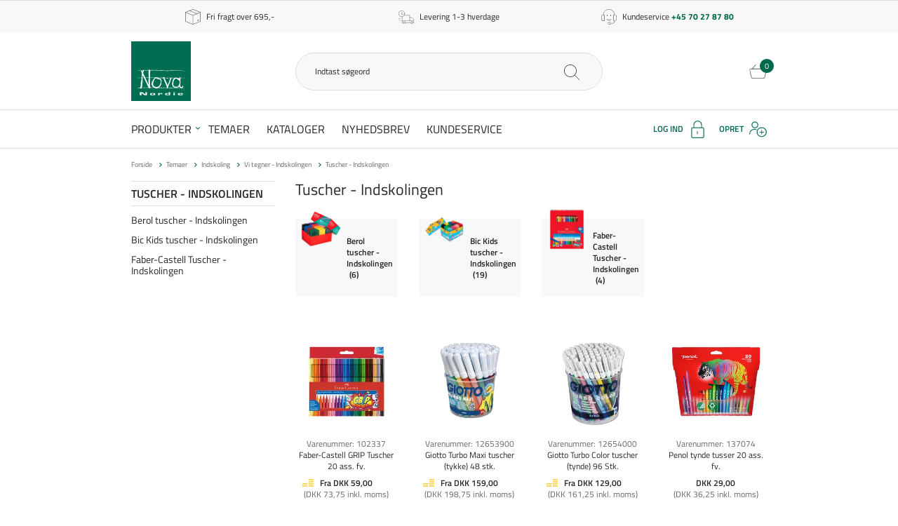

--- FILE ---
content_type: text/html; charset=utf-8
request_url: https://www.novanordic.dk/tuscher-indskolingen/
body_size: 34150
content:
<!DOCTYPE html>
<html lang="da-DK">
<head>
    
    <title>&quot;Tuscher til kreative b&#248;rn i indskolingen&quot;</title>





<meta http-equiv="Content-Type" content="text/html; charset=utf-8">
<meta http-equiv="x-ua-compatible" content="IE=edge">
<meta id="viewport" name="viewport" content="width=device-width" />
<meta name="SKYPE_TOOLBAR" content="SKYPE_TOOLBAR_PARSER_COMPATIBLE">
<meta name="format-detection" content="telephone=no" />


            <meta property="og:title" content="&quot;Tuscher til kreative b&#248;rn i indskolingen&quot;" />

            <meta property="og:url" content="https://www.novanordic.dk/tuscher-indskolingen/" />


            <meta property="og:type" content="website" />


            <meta property="og:description" content="F&#229; kreative b&#248;rn med vores Tuscher til Indskolingen! K&#248;b nu og se deres fantasi blomstre." />




    <meta name="description" content="F&#229; kreative b&#248;rn med vores Tuscher til Indskolingen! K&#248;b nu og se deres fantasi blomstre." />



    <link rel="canonical" href="https://www.novanordic.dk/tuscher-indskolingen/" />



    <link rel="apple-touch-icon" sizes="180x180" href="https://cdn.fotoagent.dk/accumolo/production/themes/novanordic.dk_2019/favicons/apple-touch-icon-180x180.png?v=636979286440000000?v=" />
    <link rel="icon" sizes="196x196" href="https://cdn.fotoagent.dk/accumolo/production/themes/novanordic.dk_2019/favicons/favicon-196x196.png?v=636979286440000000?v=" />
    <link rel="icon" sizes="32x32" href="https://cdn.fotoagent.dk/accumolo/production/themes/novanordic.dk_2019/favicons/favicon-32x32.png?v=636979286440000000?v=" />





                <script type="application/ld+json">
                    {"@context":"https://schema.org","@type":"BreadcrumbList","numberOfItems":"5","itemListElement":[{"@type":"ListItem","position":"1","item":{"@id":"/","name":"Forside"}},{"@type":"ListItem","position":"2","item":{"@id":"/temaer/","name":"Temaer"}},{"@type":"ListItem","position":"3","item":{"@id":"/indskoling/","name":"Indskoling"}},{"@type":"ListItem","position":"4","item":{"@id":"/vi-tegner-indskolingen/","name":"Vi tegner - Indskolingen"}},{"@type":"ListItem","position":"5","item":{"@id":"/tuscher-indskolingen/","name":"Tuscher - Indskolingen"}}]}
                </script>
                <script type="application/ld+json">
                    {"@context":"https://schema.org","@type":"ItemList","numberOfItems":"30","itemListElement":[{"@type":"ListItem","position":"1","url":"https://www.novanordic.dk/faber-castell-grip-tuscher-20-ass-fv/"},{"@type":"ListItem","position":"2","url":"https://www.novanordic.dk/giotto-tusch-tykke-48-stk-i-boette/"},{"@type":"ListItem","position":"3","url":"https://www.novanordic.dk/giotto-tusch-tynde-96-stk-i-boette/"},{"@type":"ListItem","position":"4","url":"https://www.novanordic.dk/tusser-penol-tynde-20-stk.aspx"},{"@type":"ListItem","position":"5","url":"https://www.novanordic.dk/bic-kids-visa-fin-tuscher-12-ass-fv/"},{"@type":"ListItem","position":"6","url":"https://www.novanordic.dk/berol-colourfine-12-farver-06-mm/"},{"@type":"ListItem","position":"7","url":"https://www.novanordic.dk/berol-colourbroad-12-farver-17-mm/"},{"@type":"ListItem","position":"8","url":"https://www.novanordic.dk/berol-colourbroad-fibertuscher-klassesaet-288-stk-12-ass-farver/"},{"@type":"ListItem","position":"9","url":"https://www.novanordic.dk/berol-colourfine-klassesaet-288-stk/"},{"@type":"ListItem","position":"10","url":"https://www.novanordic.dk/bic-kids-visa-color-tuscher-12-ass-fv/"},{"@type":"ListItem","position":"11","url":"https://www.novanordic.dk/bic-kids-visa-color-tuscher-24-ass-fv/"},{"@type":"ListItem","position":"12","url":"https://www.novanordic.dk/bic-kids-visa-fin-tuscher-24-stk-sort/"},{"@type":"ListItem","position":"13","url":"https://www.novanordic.dk/bic-kids-visa-fin-tuscher-24-stk-blaa/"},{"@type":"ListItem","position":"14","url":"https://www.novanordic.dk/bic-kids-visa-fin-tuscher-24-stk-orange/"},{"@type":"ListItem","position":"15","url":"https://www.novanordic.dk/bic-kids-visa-color-xl-tuscher-12-stk-roed/"},{"@type":"ListItem","position":"16","url":"https://www.novanordic.dk/bic-kids-visa-color-xl-tuscher-12-stk-gul/"},{"@type":"ListItem","position":"17","url":"https://www.novanordic.dk/bic-kids-visa-color-xl-tuscher-12-stk-moerk-lilla/"},{"@type":"ListItem","position":"18","url":"https://www.novanordic.dk/bic-kids-visa-color-xl-tuscher-12-stk-moerk-blaa/"},{"@type":"ListItem","position":"19","url":"https://www.novanordic.dk/bic-kids-visa-color-xl-tuscher-12-stk-mellembrun/"},{"@type":"ListItem","position":"20","url":"https://www.novanordic.dk/bic-kids-visa-color-xl-tuscher-12-stk-mellemgroen/"},{"@type":"ListItem","position":"21","url":"https://www.novanordic.dk/bic-kids-visa-color-xl-tuscher-12-stk-sort/"},{"@type":"ListItem","position":"22","url":"https://www.novanordic.dk/bic-kids-visa-color-xl-tuscher-12-stk-pink/"},{"@type":"ListItem","position":"23","url":"https://www.novanordic.dk/bic-kids-visa-color-xl-tuscher-12-stk-mellemorange/"},{"@type":"ListItem","position":"24","url":"https://www.novanordic.dk/bic-kids-visa-color-xl-tuscher-12-stk-beige/"},{"@type":"ListItem","position":"25","url":"https://www.novanordic.dk/bic-kids-visa-color-xl-tuscher-12-stk-lysblaa/"},{"@type":"ListItem","position":"26","url":"https://www.novanordic.dk/mproduct/4004292"},{"@type":"ListItem","position":"27","url":"https://www.novanordic.dk/penol-tynde-tusser-10-ass-fv/"},{"@type":"ListItem","position":"28","url":"https://www.novanordic.dk/bic-kids-visa-fin-tuscher-klassesaet-288-stk/"},{"@type":"ListItem","position":"29","url":"https://www.novanordic.dk/bic-kids-visa-color-xl-klassesaet-144-stk/"},{"@type":"ListItem","position":"30","url":"https://www.novanordic.dk/faber-castell-tuscher-10-ass-fv/"}]}
                </script>





<link rel="next" href="https://www.novanordic.dk/tuscher-indskolingen/?page=2" />


<link href="https://cdn.fotoagent.dk/accumolo/production/themes/novanordic.dk_2019/desktop.min.css?v=8DBB4551F34AE57" rel="stylesheet" type="text/css" />


    <link href="https://cdn.fotoagent.dk/custom_design_module/11487/desktop.min.css" rel="stylesheet" type="text/css" />









<link rel="stylesheet" href="https://use.typekit.net/cga4rme.css">


<meta name="google-site-verification" content="F-1nmueuoloXE3ja9DfJEBDolgqReeyfe28LRgd3RdU" />
<meta name="google-site-verification" content="F-1nmueuoloXE3ja9DfJEBDolgqReeyfe28LRgd3RdU"/>

<script id="mcjs">!function(c,h,i,m,p){m=c.createElement(h),p=c.getElementsByTagName(h)[0],m.async=1,m.src=i,p.parentNode.insertBefore(m,p)}(document,"script","https://chimpstatic.com/mcjs-connected/js/users/511ac358ce64c9d0683e76501/3a111d88c938c771b2a372e38.js");</script>

<meta name="facebook-domain-verification" content="nj8phtx6b9zjgskrtwq1sz6b654rtp" />





<script type="text/javascript">
    var isMobile = false;
    var isLoggedIn = false;
    var isUseEnhancedGTMData = true;
    var loggedInUserInfo = {};
    
    var isCheckoutPage = false;
    var useFloatLabel = false;
    var marketingCookieConsentApproved = true;
    var statisticCookieConsentApproved = true;
    var functionalCookieConsentApproved = true;
    
    window.lazySizesConfig = window.lazySizesConfig || {};
    window.lazySizesConfig.expand = 500;
    window.lazySizesConfig.expFactor = 2;
    window.lazySizesConfig.hFac = 0.8;

</script>













    <script type="text/javascript">
            var containsGAMainKey = false;
    var containsGASecondaryKey = false;

    </script>






<script>  window.dataLayer = window.dataLayer || [];  dataLayer.push({"category":{"categoryName":"Tuscher - Indskolingen","numberOfProducts":40},"event":"CategoryView","ecommerce":{"impressions":[{"name":"Faber-Castell GRIP Tuscher 20 ass. fv.","id":"2784744","variant":"2784744","price":"73.75","brand":"Faber-Castell","category":"Temaer/Indskoling/Vi tegner - Indskolingen/Tuscher - Indskolingen","list":"Tuscher - Indskolingen","position":1},{"name":"Giotto Turbo Maxi tuscher (tykke) 48 stk.","id":"2785382","variant":"2785382","price":"198.75","brand":"Giotto","category":"Temaer/Indskoling/Vi tegner - Indskolingen/Tuscher - Indskolingen","list":"Tuscher - Indskolingen","position":2},{"name":"Giotto Turbo Color tuscher (tynde) 96 Stk.","id":"2785383","variant":"2785383","price":"161.25","brand":"Giotto","category":"Temaer/Indskoling/Vi tegner - Indskolingen/Tuscher - Indskolingen","list":"Tuscher - Indskolingen","position":3},{"name":"Penol tynde tusser 20 ass. fv.","id":"2788566","variant":"2788566","price":"36.25","brand":"Penol","category":"Temaer/Indskoling/Vi tegner - Indskolingen/Tuscher - Indskolingen","list":"Tuscher - Indskolingen","position":4},{"name":"Bic Kids Visa Fin tuscher 12 ass. fv.","id":"3025654","variant":"3025654","price":"30.00","brand":"BIC ","category":"Temaer/Indskoling/Vi tegner - Indskolingen/Tuscher - Indskolingen","list":"Tuscher - Indskolingen","position":5},{"name":"Berol Colourfine - 12 farver 0,6 mm","id":"3037085","variant":"3037085","price":"61.25","brand":"Berol","category":"Temaer/Indskoling/Vi tegner - Indskolingen/Tuscher - Indskolingen","list":"Tuscher - Indskolingen","position":6},{"name":"Berol Colourbroad - 12 farver 1,7 mm","id":"3037088","variant":"3037088","price":"61.25","brand":"Berol","category":"Temaer/Indskoling/Vi tegner - Indskolingen/Tuscher - Indskolingen","list":"Tuscher - Indskolingen","position":7},{"name":"Berol Colourbroad fibertuscher - Klassesæt 288 stk. 12 ass. farver","id":"3037272","variant":"3037272","price":"1345.00","brand":"Berol","category":"Temaer/Indskoling/Vi tegner - Indskolingen/Tuscher - Indskolingen","list":"Tuscher - Indskolingen","position":8},{"name":"Berol Colourfine  - Klassesæt 288 stk.","id":"3037273","variant":"3037273","price":"1345.00","brand":"Berol","category":"Temaer/Indskoling/Vi tegner - Indskolingen/Tuscher - Indskolingen","list":"Tuscher - Indskolingen","position":9},{"name":"BIC Kids - Visa Color tuscher - 12 ass. fv.","id":"3044277","variant":"3044277","price":"55.00","brand":"BIC ","category":"Temaer/Indskoling/Vi tegner - Indskolingen/Tuscher - Indskolingen","list":"Tuscher - Indskolingen","position":10},{"name":"BIC Kids - Visa Color tuscher - 24 ass. fv. ","id":"3044285","variant":"3044285","price":"111.25","brand":"BIC ","category":"Temaer/Indskoling/Vi tegner - Indskolingen/Tuscher - Indskolingen","list":"Tuscher - Indskolingen","position":11},{"name":"BIC Kids - Visa Fin tuscher - 24 stk. sort","id":"3044309","variant":"3044309","price":"61.25","brand":"BIC ","category":"Temaer/Indskoling/Vi tegner - Indskolingen/Tuscher - Indskolingen","list":"Tuscher - Indskolingen","position":12},{"name":"BIC Kids - Visa Fin tuscher - 24 stk. blå","id":"3044323","variant":"3044323","price":"34.38","brand":"BIC ","category":"Temaer/Indskoling/Vi tegner - Indskolingen/Tuscher - Indskolingen","list":"Tuscher - Indskolingen","position":13},{"name":"BIC Kids - Visa Fin tuscher - 24 stk.  orange","id":"3044332","variant":"3044332","price":"34.38","brand":"BIC ","category":"Temaer/Indskoling/Vi tegner - Indskolingen/Tuscher - Indskolingen","list":"Tuscher - Indskolingen","position":14},{"name":"BIC Kids - Visa Color XL tuscher - 12 stk. rød","id":"3044436","variant":"3044436","price":"73.75","brand":"BIC ","category":"Temaer/Indskoling/Vi tegner - Indskolingen/Tuscher - Indskolingen","list":"Tuscher - Indskolingen","position":15},{"name":"BIC Kids - Visa Color XL tuscher - 12 stk. gul","id":"3044452","variant":"3044452","price":"73.75","brand":"BIC ","category":"Temaer/Indskoling/Vi tegner - Indskolingen/Tuscher - Indskolingen","list":"Tuscher - Indskolingen","position":16},{"name":"BIC Kids - Visa Color XL tuscher - 12 stk.  mørk lilla","id":"3044453","variant":"3044453","price":"73.75","brand":"BIC ","category":"Temaer/Indskoling/Vi tegner - Indskolingen/Tuscher - Indskolingen","list":"Tuscher - Indskolingen","position":17},{"name":"BIC Kids - Visa Color XL tuscher - 12 stk.  mørk blå","id":"3044454","variant":"3044454","price":"73.75","brand":"BIC ","category":"Temaer/Indskoling/Vi tegner - Indskolingen/Tuscher - Indskolingen","list":"Tuscher - Indskolingen","position":18},{"name":"BIC Kids - Visa Color XL tuscher - 12 stk. mellembrun","id":"3044482","variant":"3044482","price":"73.75","brand":"BIC ","category":"Temaer/Indskoling/Vi tegner - Indskolingen/Tuscher - Indskolingen","list":"Tuscher - Indskolingen","position":19},{"name":"BIC Kids - Visa Color XL tuscher - 12 stk. mellemgrøn","id":"3044484","variant":"3044484","price":"73.75","brand":"BIC ","category":"Temaer/Indskoling/Vi tegner - Indskolingen/Tuscher - Indskolingen","list":"Tuscher - Indskolingen","position":20},{"name":"BIC Kids - Visa Color XL tuscher - 12 stk.  sort","id":"3044487","variant":"3044487","price":"73.75","brand":"BIC ","category":"Temaer/Indskoling/Vi tegner - Indskolingen/Tuscher - Indskolingen","list":"Tuscher - Indskolingen","position":21},{"name":"BIC Kids - Visa Color XL tuscher - 12 stk. pink","id":"3044488","variant":"3044488","price":"73.75","brand":"BIC ","category":"Temaer/Indskoling/Vi tegner - Indskolingen/Tuscher - Indskolingen","list":"Tuscher - Indskolingen","position":22},{"name":"BIC Kids - Visa Color XL tuscher - 12 stk. mellemorange","id":"3044490","variant":"3044490","price":"73.75","brand":"BIC ","category":"Temaer/Indskoling/Vi tegner - Indskolingen/Tuscher - Indskolingen","list":"Tuscher - Indskolingen","position":23},{"name":"BIC Kids - Visa Color XL tuscher - 12 stk. beige","id":"3044495","variant":"3044495","price":"73.75","brand":"BIC ","category":"Temaer/Indskoling/Vi tegner - Indskolingen/Tuscher - Indskolingen","list":"Tuscher - Indskolingen","position":24},{"name":"BIC Kids - Visa Color XL tuscher - 12 stk. lysblå","id":"3044730","variant":"3044730","price":"73.75","brand":"BIC ","category":"Temaer/Indskoling/Vi tegner - Indskolingen/Tuscher - Indskolingen","list":"Tuscher - Indskolingen","position":25},{"name":"Penol tykke tusser","id":"4004292","variant":"4004292","price":"48.75","brand":"Penol","category":"Temaer/Indskoling/Vi tegner - Indskolingen/Tuscher - Indskolingen","list":"Tuscher - Indskolingen","position":26},{"name":"Penol tynde tusser 10 ass. fv. ","id":"4004293","variant":"4004293","price":"23.75","brand":"Penol","category":"Temaer/Indskoling/Vi tegner - Indskolingen/Tuscher - Indskolingen","list":"Tuscher - Indskolingen","position":27},{"name":"Bic Kids Visa Fin tuscher klassesæt 288 stk.","id":"4042189","variant":"4042189","price":"661.25","brand":"BIC ","category":"Temaer/Indskoling/Vi tegner - Indskolingen/Tuscher - Indskolingen","list":"Tuscher - Indskolingen","position":28},{"name":"Bic Kids Visa Color XL Klassesæt 144 stk.","id":"4042216","variant":"4042216","price":"661.25","brand":"BIC ","category":"Temaer/Indskoling/Vi tegner - Indskolingen/Tuscher - Indskolingen","list":"Tuscher - Indskolingen","position":29},{"name":"Faber-Castell Tuscher, 10 ass. fv.","id":"5621701","variant":"5621701","price":"30.00","brand":"Faber-Castell","category":"Temaer/Indskoling/Vi tegner - Indskolingen/Tuscher - Indskolingen","list":"Tuscher - Indskolingen","position":30}]},"vatDisplay":"Without VAT","pageType":"ProductList","marketingCookieConsentApproved":true,"statisticCookieConsentApproved":true});</script><!-- Google Tag Manager -->
<script>!function(){"use strict";function l(e){for(var t=e,r=0,n=document.cookie.split(";");r<n.length;r++){var o=n[r].split("=");if(o[0].trim()===t)return o[1]}}function s(e){return localStorage.getItem(e)}function u(e){return window[e]}function A(e,t){e=document.querySelector(e);return t?null==e?void 0:e.getAttribute(t):null==e?void 0:e.textContent}var e=window,t=document,r="script",n="dataLayer",o="https://stape.novanordic.dk",a="",i="2d9yzljjepn",c="9=BxRYLT4hVyk4OzMkPCZcD1NCS1tMCBREAB8TCwQDCB0HE0sOAQ%3D%3D",g="cookie",v="_mcb_id",E="",d=!1;try{var d=!!g&&(m=navigator.userAgent,!!(m=new RegExp("Version/([0-9._]+)(.*Mobile)?.*Safari.*").exec(m)))&&16.4<=parseFloat(m[1]),f="stapeUserId"===g,I=d&&!f?function(e,t,r){void 0===t&&(t="");var n={cookie:l,localStorage:s,jsVariable:u,cssSelector:A},t=Array.isArray(t)?t:[t];if(e&&n[e])for(var o=n[e],a=0,i=t;a<i.length;a++){var c=i[a],c=r?o(c,r):o(c);if(c)return c}else console.warn("invalid uid source",e)}(g,v,E):void 0;d=d&&(!!I||f)}catch(e){console.error(e)}var m=e,g=(m[n]=m[n]||[],m[n].push({"gtm.start":(new Date).getTime(),event:"gtm.js"}),t.getElementsByTagName(r)[0]),v=I?"&bi="+encodeURIComponent(I):"",E=t.createElement(r),f=(d&&(i=8<i.length?i.replace(/([a-z]{8}$)/,"kp$1"):"kp"+i),!d&&a?a:o);E.async=!0,E.src=f+"/"+i+".js?"+c+v,null!=(e=g.parentNode)&&e.insertBefore(E,g)}();</script>
<!-- End Google Tag Manager -->

</head>
<body class="" onpageshow="mcb.bfcache.onPageShow(event)">
    <!-- Google Tag Manager (noscript) -->
<noscript><iframe src="https://stape.novanordic.dk/ns.html?id=GTM-PVKVNVJ" height="0" width="0" style="display:none;visibility:hidden"></iframe></noscript>
<!-- End Google Tag Manager (noscript) -->


    

<a class="dummy-viewpoint-checker" style="height:0;width:0">
        <span class="hidden-md"></span>
        <span class="hidden-lg"></span>
        <span class="hidden-xl"></span>
</a>


    <script>
        window.viewPoint = Array.prototype.slice.call(document.querySelectorAll('.dummy-viewpoint-checker span')).filter(function (item) { return !item.offsetWidth && !item.offsetHeight && !item.getClientRects().length; })[0].className.replace("hidden-", "").toUpperCase();
        window.dataLayer[0].viewPoint = window.viewPoint;
        window.dataLayer[0].layoutGuid = '28565';
    </script>
    
    

    
    


    
    <script>
    ;(function() {
        var script = document.createElement('script');
        script.id = '05502bac-23d0-4b7a-8dca-60a367a1dcab';
        script.type = 'module';
        script.src = 'https://pageimprove.io';
        document.head.appendChild(script);
    })()
</script>

<!-- Google Tag Manager (noscript) -->
<noscript><iframe src="https://www.googletagmanager.com/ns.html?id=GTM-T2T4HRRT"
height="0" width="0" style="display:none;visibility:hidden"></iframe></noscript>
<!-- End Google Tag Manager (noscript) -->



    
    



<section class="section--bg section--top-login collapsed section--border-bottom section--header" style="background-color: #F8F8F8"><div class="container"><div class="row"><div class="hidden-xs hidden-sm col-md-12 col-multi-block"><div class="col__inner">

<div class="login-links login-links--horizontal ">

        <div class="login-links__item login-links__new-account">
                <a href="/maccount/Register">Opret</a>
        </div>
        <div class="login-links__item login-links__forgot-password">
                <a href="/maccount/forgotpassword">Glemt adgangskode?</a>
        </div>

</div>

<div id="login-200211" class="login login--horizontal"></div></div></div></div></div></section><section class="section--bg section--header" style="background-color: #F8F8F8"><div class="container"><div class="row"><div class="hidden-xs hidden-sm col-md-12"><div class="col__inner">


<div class="box-list">

<div class="selling--image-text selling--image-text-layout-img-left">
<div class="row ">
<div class="col-6 col-md-4">
<div class="col__inner">
<div class="selling-item selling-item-freight-free">
<div class="selling-icon"></div>
<div class="selling-text">
<div class="selling-title">Fri fragt over 695,-</div></div></div></div></div>
<div class="col-6 col-md-4">
<div class="col__inner">
<div class="selling-item selling-item-levering">
<div class="selling-icon"></div>
<div class="selling-text">
<div class="selling-title">Levering 1-3 hverdage</div></div></div></div></div>
<div class="col-6 col-md-4">
<div class="col__inner">
<div class="selling-item selling-item-kundeservice">
<div class="selling-icon"></div>
<div class="selling-text">
<div class="selling-title">Kundeservice <a href="tel:+45 70 27 87 80"><strong>+45 70 27 87 80</strong></a></div></div></div></div></div></div></div></div>

</div></div></div></div></section><section class="section--header"><div class="container"><div class="row"><div class="hidden-xs hidden-sm col-md-3 col-lg-3 col-xl-3"><div class="col__inner">
<div class="logo ">
    <a href="/"></a>
</div>
</div></div><div class="hidden-xs hidden-sm col-md-6 col-lg-6 col-xl-6 col--center-vetical col--center-horizontal"><div class="col__inner"><div id="searchBox-200205" class="search search--super-search"><form class="search__container" action="."><div class="search__input-container"><input type="search" name="search" class="search__input" placeholder="Indtast søgeord" value="" autoComplete="off"/><button class="search__reset"><span>×</span></button></div><input type="button" class="search__submit" value="Søg"/></form><div class="search__result ssresult"><div class="ssresult__subject-container"><div class="ssresult__subject ssresult__subject--noitems"><div class="ssresult__header">Søgeresultat</div><div class="ssresult__list"><span class="instruction instruction--noitems">Din søgning gav intet resultat</span></div></div></div></div></div>
</div></div><div class="hidden-xs hidden-sm col-md-3 col-lg-3 col-xl-3 col--center-vetical"><div class="col__inner">

<div id="dropdowncart-200206" class="cart cart--dropdown"></div></div></div></div></div></section><section class="section--main-navigation section--border-top-bottom section--bg section--stickable section--header" style="background-color: #FFFFFF"><div class="container"><div class="row"><div class="hidden-xs hidden-sm col-md-9 col-lg-10 col-xl-10"><div class="col__inner"><nav class="menu menu--main menu--dropdown ">
        <div class="menu__group menu__group--children" data-menu-group-name="DK - Main Menu (LIVE - 03/07/2019)">
            <div class="menu__title">
                <a data-menu-path="Produkter" href="https://www.novanordic.dk/produkter/">Produkter</a>
            </div>
    <div class="menu__subitems menu__subitems--level-0 menu__subitems--expand">
        <ul>
                <li class="menu__item menu__item--children">
                        <a data-menu-path="Produkter^^" class="menu__subitems-title menu__subitems-title--level-1" href="https://www.novanordic.dk/arkivering-og-opbevaring/"></a>
                        <div class="menu__subitems menu__subitems--level-1 ">
        <ul>
                <li class="menu__item ">
                        <a data-menu-path="Produkter^^^^Arkivering og opbevaring" class="menu__subitems-title menu__subitems-title--level-2" href="https://www.novanordic.dk/arkivering-og-opbevaring/">Arkivering og opbevaring</a>
                                    </li>
                <li class="menu__item ">
                        <a data-menu-path="Produkter^^^^AV-udstyr, IT &amp; Tilbeh&#248;r" class="menu__subitems-title menu__subitems-title--level-2" href="https://www.novanordic.dk/av-udstyr-og-tilbehoer/">AV-udstyr, IT & Tilbehør</a>
                                    </li>
                <li class="menu__item ">
                        <a data-menu-path="Produkter^^^^Catering" class="menu__subitems-title menu__subitems-title--level-2" href="https://www.novanordic.dk/catering/">Catering</a>
                                    </li>
                <li class="menu__item ">
                        <a data-menu-path="Produkter^^^^Dekoration" class="menu__subitems-title menu__subitems-title--level-2" href="https://www.novanordic.dk/dekoration/">Dekoration</a>
                                    </li>
                <li class="menu__item ">
                        <a data-menu-path="Produkter^^^^Emballage og forsendelse" class="menu__subitems-title menu__subitems-title--level-2" href="https://www.novanordic.dk/emballage-og-forsendelse/">Emballage og forsendelse</a>
                                    </li>
        </ul>
    </div>
                </li>
                <li class="menu__item menu__item--children">
                        <a data-menu-path="Produkter^^" class="menu__subitems-title menu__subitems-title--level-1" href="https://www.novanordic.dk/papirvarer/"></a>
                        <div class="menu__subitems menu__subitems--level-1 ">
        <ul>
                <li class="menu__item ">
                        <a data-menu-path="Produkter^^^^Hulmaskine &amp; h&#230;ftemaskiner" class="menu__subitems-title menu__subitems-title--level-2" href="https://www.novanordic.dk/hulmaskine-og-haeftemaskiner/">Hulmaskine & hæftemaskiner</a>
                                    </li>
                <li class="menu__item ">
                        <a data-menu-path="Produkter^^^^L&#230;ring" class="menu__subitems-title menu__subitems-title--level-2" href="https://www.novanordic.dk/laering/">Læring</a>
                                    </li>
                <li class="menu__item ">
                        <a data-menu-path="Produkter^^^^Leget&#248;j" class="menu__subitems-title menu__subitems-title--level-2" href="https://www.novanordic.dk/legetoej/">Legetøj</a>
                                    </li>
                <li class="menu__item ">
                        <a data-menu-path="Produkter^^^^Limstifter, tape &amp; h&#230;ftemasse" class="menu__subitems-title menu__subitems-title--level-2" href="https://www.novanordic.dk/limstifter-tape-og-haeftemasse/">Limstifter, tape & hæftemasse</a>
                                    </li>
                <li class="menu__item ">
                        <a data-menu-path="Produkter^^^^Linealer, tegnetrekanter &amp; Skolepassere" class="menu__subitems-title menu__subitems-title--level-2" href="https://www.novanordic.dk/linealer-tegnetrekanter-og-skolepassere/">Linealer, tegnetrekanter & Skolepassere</a>
                                    </li>
                <li class="menu__item ">
                        <a data-menu-path="Produkter^^^^Lommeregnere" class="menu__subitems-title menu__subitems-title--level-2" href="https://www.novanordic.dk/lommeregnere/">Lommeregnere</a>
                                    </li>
        </ul>
    </div>
                </li>
                <li class="menu__item menu__item--children">
                        <a data-menu-path="Produkter^^" class="menu__subitems-title menu__subitems-title--level-1"></a>
                        <div class="menu__subitems menu__subitems--level-1 ">
        <ul>
                <li class="menu__item ">
                        <a data-menu-path="Produkter^^^^Malerredskaber" class="menu__subitems-title menu__subitems-title--level-2" href="https://www.novanordic.dk/malerredskaber/">Malerredskaber</a>
                                    </li>
                <li class="menu__item ">
                        <a data-menu-path="Produkter^^^^Maling, lim &amp; farver" class="menu__subitems-title menu__subitems-title--level-2" href="https://www.novanordic.dk/maling-lim-og-farver/">Maling, lim & farver</a>
                                    </li>
                <li class="menu__item ">
                        <a data-menu-path="Produkter^^^^M&#248;bler og inventar" class="menu__subitems-title menu__subitems-title--level-2" href="https://www.novanordic.dk/moebler-og-inventar/">Møbler og inventar</a>
                                    </li>
                <li class="menu__item ">
                        <a data-menu-path="Produkter^^^^Papirefterbehandling" class="menu__subitems-title menu__subitems-title--level-2" href="https://www.novanordic.dk/papirefterbehandling/">Papirefterbehandling</a>
                                    </li>
                <li class="menu__item ">
                        <a data-menu-path="Produkter^^^^Papirvarer" class="menu__subitems-title menu__subitems-title--level-2" href="https://www.novanordic.dk/papirvarer/">Papirvarer</a>
                                    </li>
                <li class="menu__item ">
                        <a data-menu-path="Produkter^^^^Perler og smykkedele" class="menu__subitems-title menu__subitems-title--level-2" href="https://www.novanordic.dk/perler-og-smykkedele/">Perler og smykkedele</a>
                                    </li>
        </ul>
    </div>
                </li>
                <li class="menu__item menu__item--children">
                        <a data-menu-path="Produkter^^" class="menu__subitems-title menu__subitems-title--level-1"></a>
                        <div class="menu__subitems menu__subitems--level-1 ">
        <ul>
                <li class="menu__item ">
                        <a data-menu-path="Produkter^^^^Reng&#248;ring" class="menu__subitems-title menu__subitems-title--level-2" href="https://www.novanordic.dk/rengoering/">Rengøring</a>
                                    </li>
                <li class="menu__item ">
                        <a data-menu-path="Produkter^^^^Sakse, knive m.m." class="menu__subitems-title menu__subitems-title--level-2" href="https://www.novanordic.dk/sakse-knive-m-m/">Sakse, knive m.m.</a>
                                    </li>
                <li class="menu__item ">
                        <a data-menu-path="Produkter^^^^Skrive- &amp; tegneredskaber" class="menu__subitems-title menu__subitems-title--level-2" href="https://www.novanordic.dk/skrive-og-tegneredskaber/">Skrive- & tegneredskaber</a>
                                    </li>
                <li class="menu__item ">
                        <a data-menu-path="Produkter^^^^St&#248;bemasse og modelleringsmasse" class="menu__subitems-title menu__subitems-title--level-2" href="https://www.novanordic.dk/stoebemasse-og-modelleringsmasse/">Støbemasse og modelleringsmasse</a>
                                    </li>
                <li class="menu__item ">
                        <a data-menu-path="Produkter^^^^Tavler og tilbeh&#248;r" class="menu__subitems-title menu__subitems-title--level-2" href="https://www.novanordic.dk/tavler-og-tilbehoer/">Tavler og tilbehør</a>
                                    </li>
                <li class="menu__item ">
                        <a data-menu-path="Produkter^^^^Tekstil, tr&#229;d og garn" class="menu__subitems-title menu__subitems-title--level-2" href="https://www.novanordic.dk/tekstil-traad-og-garn/">Tekstil, tråd og garn</a>
                                    </li>
        </ul>
    </div>
                </li>
        </ul>
    </div>
        </div>
        <div class="menu__group " data-menu-group-name="DK - Main Menu (LIVE - 03/07/2019)">
            <div class="menu__title">
                <a data-menu-path="Temaer" href="https://www.novanordic.dk/temaer/">Temaer</a>
            </div>
        </div>
        <div class="menu__group " data-menu-group-name="DK - Main Menu (LIVE - 03/07/2019)">
            <div class="menu__title">
                <a data-menu-path="Kataloger" href="https://www.novanordic.dk/katalog.aspx">Kataloger</a>
            </div>
        </div>
        <div class="menu__group " data-menu-group-name="DK - Main Menu (LIVE - 03/07/2019)">
            <div class="menu__title">
                <a data-menu-path="Nyhedsbrev" href="https://www.novanordic.dk/msubscription/subscribe/">Nyhedsbrev</a>
            </div>
        </div>
        <div class="menu__group " data-menu-group-name="DK - Main Menu (LIVE - 03/07/2019)">
            <div class="menu__title">
                <a data-menu-path="Kundeservice" href="https://www.novanordic.dk/kundeservice/">Kundeservice</a>
            </div>
        </div>
    </nav>
</div></div><div class="hidden-xs hidden-sm col-md-3 col-lg-2 col-xl-2"><div class="col__inner">

<div class="login-links login-links--horizontal ">

        <div class="login-links__item login-links__login">
                <a href="/maccount">Log ind</a>
        </div>
        <div class="login-links__item login-links__new-account">
                <a href="/maccount/Register">Opret</a>
        </div>

</div></div></div></div></div></section><section><div class="container"><div class="row"><div class="col-12"><div class="col__inner"></div></div></div></div></section><section><div class="container"><div class="row"><div class="col-12"><div class="col__inner">    <div class="menu menu--breadcrumb ">
        <ul>
                <li class=menu--breadcrumb__home-link>
                    <a href="/">Forside</a>
                </li>
                <li >
                    <a href="/temaer/">Temaer</a>
                </li>
                <li >
                    <a href="/indskoling/">Indskoling</a>
                </li>
                <li >
                    <a href="/vi-tegner-indskolingen/">Vi tegner - Indskolingen</a>
                </li>
                <li >
                    <a>Tuscher - Indskolingen</a>
                </li>
        </ul>
    </div>



</div></div></div><div class="row"><div class="col-12 col-sm-12 col-md-3 col-xl-2 column--left-related"><div class="col__inner">
<div class="menu menu--column menu--single-node hidden-xs hidden-sm">
    <div class="row row-cpr-1">
        <div class="col menu__group">
            
        <div class="menu__title">Tuscher - Indskolingen</div>
    <div class="menu__subitems " data-compact-threshold="10">
        <ul>
                    <li >
                            <a href="/berol-tuscher-indskolingen/">Berol tuscher - Indskolingen</a>
                    </li>
                    <li >
                            <a href="/bic-kids-tuscher-indskolingen/">Bic Kids tuscher - Indskolingen</a>
                    </li>
                    <li >
                            <a href="/faber-castell-tuscher-indskolingen/">Faber-Castell Tuscher - Indskolingen</a>
                    </li>
        </ul>
    </div>

        </div>
    </div>
</div>
</div></div><div class="col-12 col-sm-12 col-md-9 col-xl-10"><div class="col__inner">




    <div class="item-list-text item-list-text--primary " >
<h1 class='item-list-text__headline'>Tuscher - Indskolingen</h1><div  class="item-list-text__description ">
    
</div>
        
    </div>
    <div class="item-group-list item-group-list--text-image ">
        <div class="row row-cpr-4 row-cpr-lg-2 row-cpr-xl-4">
                <div class="col">
                    <div class="item-group">
                            <div class="item-group__image">
                                    <a href="/berol-tuscher-indskolingen/" class="ratio_custom" style="padding-bottom: 100%;">
                                        <img alt="Berol tuscher - Indskolingen" data-sizes="auto" data-srcset="https://www.fotoagent.dk/images/w/51IrTuDF3wYhx-rdPJNxmw/s/11487/142/Beroltuscher___indskolningen.png?v=108373269 260w, https://www.fotoagent.dk/images/w/fE976ZHRVD_khbfmYZuKbg/s/11487/142/Beroltuscher___indskolningen.png?v=108373269 440w, https://www.fotoagent.dk/images/w/puTjKBS4Lms_bozrnXp6AA/s/11487/142/Beroltuscher___indskolningen.png?v=108373269 760w" class="lazyload">
                                    </a>
                            </div>
                        <div class="item-group__text">
                            <a href="/berol-tuscher-indskolingen/">
                                <span class="item-group__name">Berol tuscher - Indskolingen</span>
                                    <span class="item-group__count">6</span>
                            </a>
                        </div>
                    </div>
                </div>
                <div class="col">
                    <div class="item-group">
                            <div class="item-group__image">
                                    <a href="/bic-kids-tuscher-indskolingen/" class="ratio_custom" style="padding-bottom: 100%;">
                                        <img alt="Bic Kids tuscher - Indskolingen" data-sizes="auto" data-srcset="https://www.fotoagent.dk/images/w/51IrTuDF3wYhx-rdPJNxmw/s/11487/142/Bic_kids_tuscher___indskolningen.png?v=108373273 260w, https://www.fotoagent.dk/images/w/fE976ZHRVD_khbfmYZuKbg/s/11487/142/Bic_kids_tuscher___indskolningen.png?v=108373273 440w, https://www.fotoagent.dk/images/w/J2npKyxjvBKhafjFag6wSQ/s/11487/142/Bic_kids_tuscher___indskolningen.png?v=108373273 715w" class="lazyload">
                                    </a>
                            </div>
                        <div class="item-group__text">
                            <a href="/bic-kids-tuscher-indskolingen/">
                                <span class="item-group__name">Bic Kids tuscher - Indskolingen</span>
                                    <span class="item-group__count">19</span>
                            </a>
                        </div>
                    </div>
                </div>
                <div class="col">
                    <div class="item-group">
                            <div class="item-group__image">
                                    <a href="/faber-castell-tuscher-indskolingen/" class="ratio_custom" style="padding-bottom: 100%;">
                                        <img alt="Faber-Castell Tuscher - Indskolingen" data-sizes="auto" data-srcset="https://www.fotoagent.dk/images/w/51IrTuDF3wYhx-rdPJNxmw/s/11487/142/Faber_castell_tuscher___indskolningen.png?v=108373282 260w, https://www.fotoagent.dk/images/w/fE976ZHRVD_khbfmYZuKbg/s/11487/142/Faber_castell_tuscher___indskolningen.png?v=108373282 440w, https://www.fotoagent.dk/images/w/puTjKBS4Lms_bozrnXp6AA/s/11487/142/Faber_castell_tuscher___indskolningen.png?v=108373282 760w" class="lazyload">
                                    </a>
                            </div>
                        <div class="item-group__text">
                            <a href="/faber-castell-tuscher-indskolingen/">
                                <span class="item-group__name">Faber-Castell Tuscher - Indskolingen</span>
                                    <span class="item-group__count">4</span>
                            </a>
                        </div>
                    </div>
                </div>
        </div>
    </div>



<div id="product-list-200129" class="item-list item-list--grid item-list--medium product-list infinite-scroll item-list--medium"><div class="row item-list__items row-cpr-4 row-cpr-lg-4 row-cpr-xl-4"><div data-pageindex="1" data-guid="2784744" class="col "><div class="item item-card item-card--static item-card--add-to-cart item--has-multiprices"><div class="item-card__inner"><div class="item__image"><a href="/faber-castell-grip-tuscher-20-ass-fv/" class="ratio_custom" style="padding-bottom:100%"><img alt="Faber-Castell GRIP Tuscher 20 ass. fv." class="lazyload" data-sizes="auto" data-srcset="https://www.fotoagent.dk/images/w/p37nzbVBdr0_-ZA1TWfd0Q/s/11487/138/155320.png?v=118447955 260w, https://www.fotoagent.dk/images/w/EZnmT_YrjbmsA2ckoJ6Ssw/s/11487/138/155320.png?v=118447955 440w, https://www.fotoagent.dk/images/w/AMw7tbwOQkI8HPurDPA8kA/s/11487/138/155320.png?v=118447955 760w, https://www.fotoagent.dk/images/w/9I6i6Jv88hjEYw5wB_599Q/s/11487/138/155320.png?v=118447955 800w"/><div class="item-overlay-wrapper"></div></a></div><div class="item__text-container"><div class="item__name"><a class="item__name-link" href="/faber-castell-grip-tuscher-20-ass-fv/">Faber-Castell GRIP Tuscher 20 ass. fv.</a></div><div class="item__item-no"><a href="/faber-castell-grip-tuscher-20-ass-fv/">Varenummer: 102337</a></div><div class="item__prices"><div class="item__price"><i class="icon-coinstacks" data-toggle="tooltip" data-placement="bottom" data-html="true" data-tooltip-class="tooltip--item-multiprices tooltip--custom" data-delay-show="0" data-delay-hide="100" data-original-title="&lt;div class=&quot;item-multiprices&quot;&gt;&lt;div class=&quot;item-multiprices__headline&quot;&gt;Mængdepriser&lt;/div&gt;&lt;table&gt;&lt;tbody&gt;&lt;tr&gt;&lt;td class=&quot;item-multiprices__col-name&quot;&gt;Pris pr. stk. v/1 stk.&lt;/td&gt;&lt;td class=&quot;item-multiprices__col-val&quot;&gt;&lt;span class=&quot;item-multiprices__price&quot;&gt;DKK 69,00&lt;/span&gt;&lt;span class=&quot;item-multiprices__opposite&quot;&gt;(DKK 86,25)&lt;/span&gt;&lt;/td&gt;&lt;/tr&gt;&lt;tr&gt;&lt;td class=&quot;item-multiprices__col-name&quot;&gt;Pris pr. stk. v/10 stk.&lt;/td&gt;&lt;td class=&quot;item-multiprices__col-val&quot;&gt;&lt;span class=&quot;item-multiprices__price&quot;&gt;DKK 59,00&lt;/span&gt;&lt;span class=&quot;item-multiprices__opposite&quot;&gt;(DKK 73,75)&lt;/span&gt;&lt;/td&gt;&lt;/tr&gt;&lt;/tbody&gt;&lt;/table&gt;&lt;/div&gt;"></i><a href="/faber-castell-grip-tuscher-20-ass-fv/">Fra DKK 59,00</a></div><div class="item__opposite-price"><a href="/faber-castell-grip-tuscher-20-ass-fv/">(DKK 73,75 inkl. moms)</a></div></div><div class="item__add-to-cart"><div class="item__add-to-cart-form item__add-to-cart-btns"><div class="form-group"><input type="number" class="form-control item__quantity" min="0" pattern="\d*" step="1" value="1"/><button class="item__addtocart-submit btn btn-secondary">Læg i kurv</button></div></div></div><div class="item__stock"><i class="icon-stock icon-stock--green"></i> På lager</div><div class="item__warehouse"><div class="warehouse warehouse--itemlist warehouse--id-771774  distributor771774"><div class="warehouse__container"><div class="warehouse__name">Fri fragt info</div><div class="warehouse__value"></div></div></div></div></div><div class="item__action-btns"></div></div></div></div><div data-pageindex="1" data-guid="2785382" class="col "><div class="item item-card item-card--static item-card--add-to-cart item--has-multiprices"><div class="item-card__inner"><div class="item__image"><a href="/giotto-tusch-tykke-48-stk-i-boette/" class="ratio_custom" style="padding-bottom:100%"><img alt="Giotto Turbo Maxi tuscher (tykke) 48 stk." class="lazyload" data-sizes="auto" data-srcset="https://www.fotoagent.dk/images/w/p37nzbVBdr0_-ZA1TWfd0Q/s/11487/138/Giotto-Tusch_boette-tykke.jpg?v=10989607 260w, https://www.fotoagent.dk/images/w/EZnmT_YrjbmsA2ckoJ6Ssw/s/11487/138/Giotto-Tusch_boette-tykke.jpg?v=10989607 440w, https://www.fotoagent.dk/images/w/AMw7tbwOQkI8HPurDPA8kA/s/11487/138/Giotto-Tusch_boette-tykke.jpg?v=10989607 760w, https://www.fotoagent.dk/images/w/9I6i6Jv88hjEYw5wB_599Q/s/11487/138/Giotto-Tusch_boette-tykke.jpg?v=10989607 800w"/><div class="item-overlay-wrapper"></div></a></div><div class="item__text-container"><div class="item__name"><a class="item__name-link" href="/giotto-tusch-tykke-48-stk-i-boette/">Giotto Turbo Maxi tuscher (tykke) 48 stk.</a></div><div class="item__item-no"><a href="/giotto-tusch-tykke-48-stk-i-boette/">Varenummer: 12653900</a></div><div class="item__prices"><div class="item__price"><i class="icon-coinstacks" data-toggle="tooltip" data-placement="bottom" data-html="true" data-tooltip-class="tooltip--item-multiprices tooltip--custom" data-delay-show="0" data-delay-hide="100" data-original-title="&lt;div class=&quot;item-multiprices&quot;&gt;&lt;div class=&quot;item-multiprices__headline&quot;&gt;Mængdepriser&lt;/div&gt;&lt;table&gt;&lt;tbody&gt;&lt;tr&gt;&lt;td class=&quot;item-multiprices__col-name&quot;&gt;Pris pr. stk. v/1 stk.&lt;/td&gt;&lt;td class=&quot;item-multiprices__col-val&quot;&gt;&lt;span class=&quot;item-multiprices__price&quot;&gt;DKK 179,00&lt;/span&gt;&lt;span class=&quot;item-multiprices__opposite&quot;&gt;(DKK 223,75)&lt;/span&gt;&lt;/td&gt;&lt;/tr&gt;&lt;tr&gt;&lt;td class=&quot;item-multiprices__col-name&quot;&gt;Pris pr. stk. v/4 stk.&lt;/td&gt;&lt;td class=&quot;item-multiprices__col-val&quot;&gt;&lt;span class=&quot;item-multiprices__price&quot;&gt;DKK 159,00&lt;/span&gt;&lt;span class=&quot;item-multiprices__opposite&quot;&gt;(DKK 198,75)&lt;/span&gt;&lt;/td&gt;&lt;/tr&gt;&lt;/tbody&gt;&lt;/table&gt;&lt;/div&gt;"></i><a href="/giotto-tusch-tykke-48-stk-i-boette/">Fra DKK 159,00</a></div><div class="item__opposite-price"><a href="/giotto-tusch-tykke-48-stk-i-boette/">(DKK 198,75 inkl. moms)</a></div></div><div class="item__add-to-cart"><div class="item__add-to-cart-form item__add-to-cart-btns"><div class="form-group"><input type="number" class="form-control item__quantity" min="0" pattern="\d*" step="1" value="1"/><button class="item__addtocart-submit btn btn-secondary">Læg i kurv</button></div></div></div><div class="item__stock"><i class="icon-stock icon-stock--green"></i> På lager</div><div class="item__warehouse"><div class="warehouse warehouse--itemlist warehouse--id-771774  distributor771774"><div class="warehouse__container"><div class="warehouse__name">Fri fragt info</div><div class="warehouse__value"></div></div></div></div></div><div class="item__action-btns"></div></div></div></div><div data-pageindex="1" data-guid="2785383" class="col "><div class="item item-card item-card--static item-card--add-to-cart item--has-multiprices"><div class="item-card__inner"><div class="item__image"><a href="/giotto-tusch-tynde-96-stk-i-boette/" class="ratio_custom" style="padding-bottom:100%"><img alt="Giotto Turbo Color tuscher (tynde) 96 Stk." class="lazyload" data-sizes="auto" data-srcset="https://www.fotoagent.dk/images/w/p37nzbVBdr0_-ZA1TWfd0Q/s/11487/138/Giotto-tusch_boette_tynde.jpg?v=10989605 260w, https://www.fotoagent.dk/images/w/EZnmT_YrjbmsA2ckoJ6Ssw/s/11487/138/Giotto-tusch_boette_tynde.jpg?v=10989605 440w, https://www.fotoagent.dk/images/w/AMw7tbwOQkI8HPurDPA8kA/s/11487/138/Giotto-tusch_boette_tynde.jpg?v=10989605 760w, https://www.fotoagent.dk/images/w/9I6i6Jv88hjEYw5wB_599Q/s/11487/138/Giotto-tusch_boette_tynde.jpg?v=10989605 800w"/><div class="item-overlay-wrapper"></div></a></div><div class="item__text-container"><div class="item__name"><a class="item__name-link" href="/giotto-tusch-tynde-96-stk-i-boette/">Giotto Turbo Color tuscher (tynde) 96 Stk.</a></div><div class="item__item-no"><a href="/giotto-tusch-tynde-96-stk-i-boette/">Varenummer: 12654000</a></div><div class="item__prices"><div class="item__price"><i class="icon-coinstacks" data-toggle="tooltip" data-placement="bottom" data-html="true" data-tooltip-class="tooltip--item-multiprices tooltip--custom" data-delay-show="0" data-delay-hide="100" data-original-title="&lt;div class=&quot;item-multiprices&quot;&gt;&lt;div class=&quot;item-multiprices__headline&quot;&gt;Mængdepriser&lt;/div&gt;&lt;table&gt;&lt;tbody&gt;&lt;tr&gt;&lt;td class=&quot;item-multiprices__col-name&quot;&gt;Pris pr. stk. v/1 stk.&lt;/td&gt;&lt;td class=&quot;item-multiprices__col-val&quot;&gt;&lt;span class=&quot;item-multiprices__price&quot;&gt;DKK 179,00&lt;/span&gt;&lt;span class=&quot;item-multiprices__opposite&quot;&gt;(DKK 223,75)&lt;/span&gt;&lt;/td&gt;&lt;/tr&gt;&lt;tr&gt;&lt;td class=&quot;item-multiprices__col-name&quot;&gt;Pris pr. stk. v/4 stk.&lt;/td&gt;&lt;td class=&quot;item-multiprices__col-val&quot;&gt;&lt;span class=&quot;item-multiprices__price&quot;&gt;DKK 129,00&lt;/span&gt;&lt;span class=&quot;item-multiprices__opposite&quot;&gt;(DKK 161,25)&lt;/span&gt;&lt;/td&gt;&lt;/tr&gt;&lt;/tbody&gt;&lt;/table&gt;&lt;/div&gt;"></i><a href="/giotto-tusch-tynde-96-stk-i-boette/">Fra DKK 129,00</a></div><div class="item__opposite-price"><a href="/giotto-tusch-tynde-96-stk-i-boette/">(DKK 161,25 inkl. moms)</a></div></div><div class="item__add-to-cart"><div class="item__add-to-cart-form item__add-to-cart-btns"><div class="form-group"><input type="number" class="form-control item__quantity" min="0" pattern="\d*" step="1" value="1"/><button class="item__addtocart-submit btn btn-secondary">Læg i kurv</button></div></div></div><div class="item__stock"><i class="icon-stock icon-stock--green"></i> På lager</div><div class="item__warehouse"><div class="warehouse warehouse--itemlist warehouse--id-771774  distributor771774"><div class="warehouse__container"><div class="warehouse__name">Fri fragt info</div><div class="warehouse__value"></div></div></div></div></div><div class="item__action-btns"></div></div></div></div><div data-pageindex="1" data-guid="2788566" class="col "><div class="item item-card item-card--static item-card--add-to-cart"><div class="item-card__inner"><div class="item__image"><a href="/tusser-penol-tynde-20-stk.aspx" class="ratio_custom" style="padding-bottom:100%"><img alt="Penol tynde tusser 20 ass. fv." class="lazyload" data-sizes="auto" data-srcset="https://www.fotoagent.dk/images/w/p37nzbVBdr0_-ZA1TWfd0Q/s/11487/138/137074.png?v=114662307 260w, https://www.fotoagent.dk/images/w/EZnmT_YrjbmsA2ckoJ6Ssw/s/11487/138/137074.png?v=114662307 440w, https://www.fotoagent.dk/images/w/AMw7tbwOQkI8HPurDPA8kA/s/11487/138/137074.png?v=114662307 760w, https://www.fotoagent.dk/images/w/9I6i6Jv88hjEYw5wB_599Q/s/11487/138/137074.png?v=114662307 800w"/><div class="item-overlay-wrapper"></div></a></div><div class="item__text-container"><div class="item__name"><a class="item__name-link" href="/tusser-penol-tynde-20-stk.aspx">Penol tynde tusser 20 ass. fv.</a></div><div class="item__item-no"><a href="/tusser-penol-tynde-20-stk.aspx">Varenummer: 137074</a></div><div class="item__prices"><div class="item__price"><a href="/tusser-penol-tynde-20-stk.aspx">DKK 29,00</a></div><div class="item__opposite-price"><a href="/tusser-penol-tynde-20-stk.aspx">(DKK 36,25 inkl. moms)</a></div></div><div class="item__add-to-cart"><div class="item__add-to-cart-form item__add-to-cart-btns"><div class="form-group"><input type="number" class="form-control item__quantity" min="0" pattern="\d*" step="1" value="1"/><button class="item__addtocart-submit btn btn-secondary">Læg i kurv</button></div></div></div><div class="item__stock"><i class="icon-stock icon-stock--green"></i> På lager</div><div class="item__warehouse"><div class="warehouse warehouse--itemlist warehouse--id-771774  distributor771774"><div class="warehouse__container"><div class="warehouse__name">Fri fragt info</div><div class="warehouse__value"></div></div></div></div></div><div class="item__action-btns"></div></div></div></div><div data-pageindex="1" data-guid="3025654" class="col "><div class="item item-card item-card--static item-card--add-to-cart item--has-multiprices"><div class="item-card__inner"><div class="item__image"><a href="/bic-kids-visa-fin-tuscher-12-ass-fv/" class="ratio_custom" style="padding-bottom:100%"><img alt="Bic Kids Visa Fin tuscher 12 ass. fv." class="lazyload" data-sizes="auto" data-srcset="https://www.fotoagent.dk/images/w/p37nzbVBdr0_-ZA1TWfd0Q/s/11487/138/9322170.jpg?v=107991332 260w, https://www.fotoagent.dk/images/w/EZnmT_YrjbmsA2ckoJ6Ssw/s/11487/138/9322170.jpg?v=107991332 440w, https://www.fotoagent.dk/images/w/AMw7tbwOQkI8HPurDPA8kA/s/11487/138/9322170.jpg?v=107991332 760w, https://www.fotoagent.dk/images/w/rxnZc0ATNQVboxRit3fn3pPJcsUUO7uiXgQBvqZCL6o/s/11487/138/9322170.jpg?v=107991332 1280w, https://www.fotoagent.dk/images/w/TEv49GlHGMrvnr_QrmyFDCfVtn1dpZkLBCZVDIgpvts/s/11487/138/9322170.jpg?v=107991332 1600w"/><div class="item-overlay-wrapper"></div></a></div><div class="item__text-container"><div class="item__name"><a class="item__name-link" href="/bic-kids-visa-fin-tuscher-12-ass-fv/">Bic Kids Visa Fin tuscher 12 ass. fv.</a></div><div class="item__item-no"><a href="/bic-kids-visa-fin-tuscher-12-ass-fv/">Varenummer: 9322170</a></div><div class="item__prices"><div class="item__price"><i class="icon-coinstacks" data-toggle="tooltip" data-placement="bottom" data-html="true" data-tooltip-class="tooltip--item-multiprices tooltip--custom" data-delay-show="0" data-delay-hide="100" data-original-title="&lt;div class=&quot;item-multiprices&quot;&gt;&lt;div class=&quot;item-multiprices__headline&quot;&gt;Mængdepriser&lt;/div&gt;&lt;table&gt;&lt;tbody&gt;&lt;tr&gt;&lt;td class=&quot;item-multiprices__col-name&quot;&gt;Pris pr. stk. v/1 stk.&lt;/td&gt;&lt;td class=&quot;item-multiprices__col-val&quot;&gt;&lt;span class=&quot;item-multiprices__price&quot;&gt;DKK 28,00&lt;/span&gt;&lt;span class=&quot;item-multiprices__opposite&quot;&gt;(DKK 35,00)&lt;/span&gt;&lt;/td&gt;&lt;/tr&gt;&lt;tr&gt;&lt;td class=&quot;item-multiprices__col-name&quot;&gt;Pris pr. stk. v/12 stk.&lt;/td&gt;&lt;td class=&quot;item-multiprices__col-val&quot;&gt;&lt;span class=&quot;item-multiprices__price&quot;&gt;DKK 24,00&lt;/span&gt;&lt;span class=&quot;item-multiprices__opposite&quot;&gt;(DKK 30,00)&lt;/span&gt;&lt;/td&gt;&lt;/tr&gt;&lt;/tbody&gt;&lt;/table&gt;&lt;/div&gt;"></i><a href="/bic-kids-visa-fin-tuscher-12-ass-fv/">Fra DKK 24,00</a></div><div class="item__opposite-price"><a href="/bic-kids-visa-fin-tuscher-12-ass-fv/">(DKK 30,00 inkl. moms)</a></div></div><div class="item__add-to-cart"><div class="item__add-to-cart-form item__add-to-cart-btns"><div class="form-group"><input type="number" class="form-control item__quantity" min="0" pattern="\d*" step="1" value="1"/><button class="item__addtocart-submit btn btn-secondary">Læg i kurv</button></div></div></div><div class="item__stock"><i class="icon-stock icon-stock--green"></i> På lager</div><div class="item__warehouse"><div class="warehouse warehouse--itemlist warehouse--id-771774  distributor771774"><div class="warehouse__container"><div class="warehouse__name">Fri fragt info</div><div class="warehouse__value"></div></div></div></div></div><div class="item__action-btns"></div></div></div></div><div data-pageindex="1" data-guid="3037085" class="col "><div class="item item-card item-card--static item-card--add-to-cart item--has-multiprices"><div class="item-card__inner"><div class="item__image"><a href="/berol-colourfine-12-farver-06-mm/" class="ratio_custom" style="padding-bottom:100%"><img alt="Berol Colourfine - 12 farver 0,6 mm" class="lazyload" data-sizes="auto" data-srcset="https://www.fotoagent.dk/images/w/p37nzbVBdr0_-ZA1TWfd0Q/s/11487/138/9310400.jpg?v=110699743 260w, https://www.fotoagent.dk/images/w/EZnmT_YrjbmsA2ckoJ6Ssw/s/11487/138/9310400.jpg?v=110699743 440w, https://www.fotoagent.dk/images/w/AMw7tbwOQkI8HPurDPA8kA/s/11487/138/9310400.jpg?v=110699743 760w, https://www.fotoagent.dk/images/w/HtoGMRj_MdL3KbC2a6q8F9z_gnT3U68yLaSqWwbac98/s/11487/138/9310400.jpg?v=110699743 1024w"/><div class="item-overlay-wrapper"></div></a></div><div class="item__text-container"><div class="item__name"><a class="item__name-link" href="/berol-colourfine-12-farver-06-mm/">Berol Colourfine - 12 farver 0,6 mm</a></div><div class="item__item-no"><a href="/berol-colourfine-12-farver-06-mm/">Varenummer: 9310400</a></div><div class="item__prices"><div class="item__price"><i class="icon-coinstacks" data-toggle="tooltip" data-placement="bottom" data-html="true" data-tooltip-class="tooltip--item-multiprices tooltip--custom" data-delay-show="0" data-delay-hide="100" data-original-title="&lt;div class=&quot;item-multiprices&quot;&gt;&lt;div class=&quot;item-multiprices__headline&quot;&gt;Mængdepriser&lt;/div&gt;&lt;table&gt;&lt;tbody&gt;&lt;tr&gt;&lt;td class=&quot;item-multiprices__col-name&quot;&gt;Pris pr. stk. v/1 stk.&lt;/td&gt;&lt;td class=&quot;item-multiprices__col-val&quot;&gt;&lt;span class=&quot;item-multiprices__price&quot;&gt;DKK 58,00&lt;/span&gt;&lt;span class=&quot;item-multiprices__opposite&quot;&gt;(DKK 72,50)&lt;/span&gt;&lt;/td&gt;&lt;/tr&gt;&lt;tr&gt;&lt;td class=&quot;item-multiprices__col-name&quot;&gt;Pris pr. stk. v/10 stk.&lt;/td&gt;&lt;td class=&quot;item-multiprices__col-val&quot;&gt;&lt;span class=&quot;item-multiprices__price&quot;&gt;DKK 49,00&lt;/span&gt;&lt;span class=&quot;item-multiprices__opposite&quot;&gt;(DKK 61,25)&lt;/span&gt;&lt;/td&gt;&lt;/tr&gt;&lt;/tbody&gt;&lt;/table&gt;&lt;/div&gt;"></i><a href="/berol-colourfine-12-farver-06-mm/">Fra DKK 49,00</a></div><div class="item__opposite-price"><a href="/berol-colourfine-12-farver-06-mm/">(DKK 61,25 inkl. moms)</a></div></div><div class="item__add-to-cart"><div class="item__add-to-cart-form item__add-to-cart-btns"><div class="form-group"><input type="number" class="form-control item__quantity" min="0" pattern="\d*" step="1" value="1"/><button class="item__addtocart-submit btn btn-secondary">Læg i kurv</button></div></div></div><div class="item__stock"><i class="icon-stock icon-stock--green"></i> På lager</div><div class="item__warehouse"><div class="warehouse warehouse--itemlist warehouse--id-771774  distributor771774"><div class="warehouse__container"><div class="warehouse__name">Fri fragt info</div><div class="warehouse__value"></div></div></div></div></div><div class="item__action-btns"></div></div></div></div><div data-pageindex="1" data-guid="3037088" class="col "><div class="item item-card item-card--static item-card--add-to-cart item--has-multiprices"><div class="item-card__inner"><div class="item__image"><a href="/berol-colourbroad-12-farver-17-mm/" class="ratio_custom" style="padding-bottom:100%"><img alt="Berol Colourbroad - 12 farver 1,7 mm" class="lazyload" data-sizes="auto" data-srcset="https://www.fotoagent.dk/images/w/p37nzbVBdr0_-ZA1TWfd0Q/s/11487/138/9310420_1.jpg?v=110699729 260w, https://www.fotoagent.dk/images/w/EZnmT_YrjbmsA2ckoJ6Ssw/s/11487/138/9310420_1.jpg?v=110699729 440w, https://www.fotoagent.dk/images/w/AMw7tbwOQkI8HPurDPA8kA/s/11487/138/9310420_1.jpg?v=110699729 760w, https://www.fotoagent.dk/images/w/HtoGMRj_MdL3KbC2a6q8F9z_gnT3U68yLaSqWwbac98/s/11487/138/9310420_1.jpg?v=110699729 1024w"/><div class="item-overlay-wrapper"></div></a></div><div class="item__text-container"><div class="item__name"><a class="item__name-link" href="/berol-colourbroad-12-farver-17-mm/">Berol Colourbroad - 12 farver 1,7 mm</a></div><div class="item__item-no"><a href="/berol-colourbroad-12-farver-17-mm/">Varenummer: 9310420</a></div><div class="item__prices"><div class="item__price"><i class="icon-coinstacks" data-toggle="tooltip" data-placement="bottom" data-html="true" data-tooltip-class="tooltip--item-multiprices tooltip--custom" data-delay-show="0" data-delay-hide="100" data-original-title="&lt;div class=&quot;item-multiprices&quot;&gt;&lt;div class=&quot;item-multiprices__headline&quot;&gt;Mængdepriser&lt;/div&gt;&lt;table&gt;&lt;tbody&gt;&lt;tr&gt;&lt;td class=&quot;item-multiprices__col-name&quot;&gt;Pris pr. stk. v/1 stk.&lt;/td&gt;&lt;td class=&quot;item-multiprices__col-val&quot;&gt;&lt;span class=&quot;item-multiprices__price&quot;&gt;DKK 58,00&lt;/span&gt;&lt;span class=&quot;item-multiprices__opposite&quot;&gt;(DKK 72,50)&lt;/span&gt;&lt;/td&gt;&lt;/tr&gt;&lt;tr&gt;&lt;td class=&quot;item-multiprices__col-name&quot;&gt;Pris pr. stk. v/10 stk.&lt;/td&gt;&lt;td class=&quot;item-multiprices__col-val&quot;&gt;&lt;span class=&quot;item-multiprices__price&quot;&gt;DKK 49,00&lt;/span&gt;&lt;span class=&quot;item-multiprices__opposite&quot;&gt;(DKK 61,25)&lt;/span&gt;&lt;/td&gt;&lt;/tr&gt;&lt;/tbody&gt;&lt;/table&gt;&lt;/div&gt;"></i><a href="/berol-colourbroad-12-farver-17-mm/">Fra DKK 49,00</a></div><div class="item__opposite-price"><a href="/berol-colourbroad-12-farver-17-mm/">(DKK 61,25 inkl. moms)</a></div></div><div class="item__add-to-cart"><div class="item__add-to-cart-form item__add-to-cart-btns"><div class="form-group"><input type="number" class="form-control item__quantity" min="0" pattern="\d*" step="1" value="1"/><button class="item__addtocart-submit btn btn-secondary">Læg i kurv</button></div></div></div><div class="item__stock"><i class="icon-stock icon-stock--green"></i> På lager</div><div class="item__warehouse"><div class="warehouse warehouse--itemlist warehouse--id-771774  distributor771774"><div class="warehouse__container"><div class="warehouse__name">Fri fragt info</div><div class="warehouse__value"></div></div></div></div></div><div class="item__action-btns"></div></div></div></div><div data-pageindex="1" data-guid="3037272" class="col "><div class="item item-card item-card--static item-card--add-to-cart"><div class="item-card__inner"><div class="item__image"><a href="/berol-colourbroad-fibertuscher-klassesaet-288-stk-12-ass-farver/" class="ratio_custom" style="padding-bottom:100%"><img alt="Berol Colourbroad fibertuscher - Klassesæt 288 stk. 12 ass. farver" class="lazyload" data-sizes="auto" data-srcset="https://www.fotoagent.dk/images/w/p37nzbVBdr0_-ZA1TWfd0Q/s/11487/138/Berol_colourbroad_288.png?v=107882112 260w, https://www.fotoagent.dk/images/w/EZnmT_YrjbmsA2ckoJ6Ssw/s/11487/138/Berol_colourbroad_288.png?v=107882112 440w, https://www.fotoagent.dk/images/w/AMw7tbwOQkI8HPurDPA8kA/s/11487/138/Berol_colourbroad_288.png?v=107882112 760w, https://www.fotoagent.dk/images/w/wIsqynN0EvajCMwrDTFVLFH7sFLEv8ynXxstPX5uQEU/s/11487/138/Berol_colourbroad_288.png?v=107882112 1200w"/><div class="item-overlay-wrapper"></div></a></div><div class="item__text-container"><div class="item__name"><a class="item__name-link" href="/berol-colourbroad-fibertuscher-klassesaet-288-stk-12-ass-farver/">Berol Colourbroad fibertuscher - Klassesæt 288 stk. 12 ass. farver</a></div><div class="item__item-no"><a href="/berol-colourbroad-fibertuscher-klassesaet-288-stk-12-ass-farver/">Varenummer: 9310430</a></div><div class="item__prices"><div class="item__price"><a href="/berol-colourbroad-fibertuscher-klassesaet-288-stk-12-ass-farver/">DKK 1.076,00</a></div><div class="item__opposite-price"><a href="/berol-colourbroad-fibertuscher-klassesaet-288-stk-12-ass-farver/">(DKK 1.345,00 inkl. moms)</a></div></div><div class="item__add-to-cart"><div class="item__add-to-cart-form item__add-to-cart-btns"><div class="form-group"><input type="number" class="form-control item__quantity" min="0" pattern="\d*" step="1" value="1"/><button class="item__addtocart-submit btn btn-secondary">Læg i kurv</button></div></div></div><div class="item__stock"><i class="icon-stock icon-stock--green"></i> På lager</div><div class="item__warehouse"><div class="warehouse warehouse--itemlist warehouse--id-771774  distributor771774"><div class="warehouse__container"><div class="warehouse__name">Fri fragt info</div><div class="warehouse__value"></div></div></div></div></div><div class="item__action-btns"></div></div></div></div><div data-pageindex="1" data-guid="3037273" class="col "><div class="item item-card item-card--static item-card--add-to-cart"><div class="item-card__inner"><div class="item__image"><a href="/berol-colourfine-klassesaet-288-stk/" class="ratio_custom" style="padding-bottom:100%"><img alt="Berol Colourfine  - Klassesæt 288 stk." class="lazyload" data-sizes="auto" data-srcset="https://www.fotoagent.dk/images/w/p37nzbVBdr0_-ZA1TWfd0Q/s/11487/138/Berol_colourfine_288.png?v=107882111 260w, https://www.fotoagent.dk/images/w/EZnmT_YrjbmsA2ckoJ6Ssw/s/11487/138/Berol_colourfine_288.png?v=107882111 440w, https://www.fotoagent.dk/images/w/AMw7tbwOQkI8HPurDPA8kA/s/11487/138/Berol_colourfine_288.png?v=107882111 760w, https://www.fotoagent.dk/images/w/wIsqynN0EvajCMwrDTFVLFH7sFLEv8ynXxstPX5uQEU/s/11487/138/Berol_colourfine_288.png?v=107882111 1200w"/><div class="item-overlay-wrapper"></div></a></div><div class="item__text-container"><div class="item__name"><a class="item__name-link" href="/berol-colourfine-klassesaet-288-stk/">Berol Colourfine  - Klassesæt 288 stk.</a></div><div class="item__item-no"><a href="/berol-colourfine-klassesaet-288-stk/">Varenummer: 9310410</a></div><div class="item__prices"><div class="item__price"><a href="/berol-colourfine-klassesaet-288-stk/">DKK 1.076,00</a></div><div class="item__opposite-price"><a href="/berol-colourfine-klassesaet-288-stk/">(DKK 1.345,00 inkl. moms)</a></div></div><div class="item__add-to-cart"><div class="item__add-to-cart-form item__add-to-cart-btns"><div class="form-group"><input type="number" class="form-control item__quantity" min="0" pattern="\d*" step="1" value="1"/><button class="item__addtocart-submit btn btn-secondary">Læg i kurv</button></div></div></div><div class="item__stock"><i class="icon-stock icon-stock--green"></i> På lager</div><div class="item__warehouse"><div class="warehouse warehouse--itemlist warehouse--id-771774  distributor771774"><div class="warehouse__container"><div class="warehouse__name">Fri fragt info</div><div class="warehouse__value"></div></div></div></div></div><div class="item__action-btns"></div></div></div></div><div data-pageindex="1" data-guid="3044277" class="col "><div class="item item-card item-card--static item-card--add-to-cart item--has-multiprices"><div class="item-card__inner"><div class="item__image"><a href="/bic-kids-visa-color-tuscher-12-ass-fv/" class="ratio_custom" style="padding-bottom:100%"><img alt="BIC Kids - Visa Color tuscher - 12 ass. fv." class="lazyload" data-sizes="auto" data-srcset="https://www.fotoagent.dk/images/w/p37nzbVBdr0_-ZA1TWfd0Q/s/11487/138/9321100.jpg?v=107991327 260w, https://www.fotoagent.dk/images/w/EZnmT_YrjbmsA2ckoJ6Ssw/s/11487/138/9321100.jpg?v=107991327 440w, https://www.fotoagent.dk/images/w/AMw7tbwOQkI8HPurDPA8kA/s/11487/138/9321100.jpg?v=107991327 760w, https://www.fotoagent.dk/images/w/rxnZc0ATNQVboxRit3fn3pPJcsUUO7uiXgQBvqZCL6o/s/11487/138/9321100.jpg?v=107991327 1280w, https://www.fotoagent.dk/images/w/TEv49GlHGMrvnr_QrmyFDCfVtn1dpZkLBCZVDIgpvts/s/11487/138/9321100.jpg?v=107991327 1600w"/><div class="item-overlay-wrapper"></div></a></div><div class="item__text-container"><div class="item__name"><a class="item__name-link" href="/bic-kids-visa-color-tuscher-12-ass-fv/">BIC Kids - Visa Color tuscher - 12 ass. fv.</a></div><div class="item__item-no"><a href="/bic-kids-visa-color-tuscher-12-ass-fv/">Varenummer: 9321100</a></div><div class="item__prices"><div class="item__price"><i class="icon-coinstacks" data-toggle="tooltip" data-placement="bottom" data-html="true" data-tooltip-class="tooltip--item-multiprices tooltip--custom" data-delay-show="0" data-delay-hide="100" data-original-title="&lt;div class=&quot;item-multiprices&quot;&gt;&lt;div class=&quot;item-multiprices__headline&quot;&gt;Mængdepriser&lt;/div&gt;&lt;table&gt;&lt;tbody&gt;&lt;tr&gt;&lt;td class=&quot;item-multiprices__col-name&quot;&gt;Pris pr. stk. v/1 stk.&lt;/td&gt;&lt;td class=&quot;item-multiprices__col-val&quot;&gt;&lt;span class=&quot;item-multiprices__price&quot;&gt;DKK 54,00&lt;/span&gt;&lt;span class=&quot;item-multiprices__opposite&quot;&gt;(DKK 67,50)&lt;/span&gt;&lt;/td&gt;&lt;/tr&gt;&lt;tr&gt;&lt;td class=&quot;item-multiprices__col-name&quot;&gt;Pris pr. stk. v/12 stk.&lt;/td&gt;&lt;td class=&quot;item-multiprices__col-val&quot;&gt;&lt;span class=&quot;item-multiprices__price&quot;&gt;DKK 44,00&lt;/span&gt;&lt;span class=&quot;item-multiprices__opposite&quot;&gt;(DKK 55,00)&lt;/span&gt;&lt;/td&gt;&lt;/tr&gt;&lt;/tbody&gt;&lt;/table&gt;&lt;/div&gt;"></i><a href="/bic-kids-visa-color-tuscher-12-ass-fv/">Fra DKK 44,00</a></div><div class="item__opposite-price"><a href="/bic-kids-visa-color-tuscher-12-ass-fv/">(DKK 55,00 inkl. moms)</a></div></div><div class="item__add-to-cart"><div class="item__add-to-cart-form item__add-to-cart-btns"><div class="form-group"><input type="number" class="form-control item__quantity" min="0" pattern="\d*" step="1" value="1"/><button class="item__addtocart-submit btn btn-secondary">Læg i kurv</button></div></div></div><div class="item__stock"><i class="icon-stock icon-stock--green"></i> På lager</div><div class="item__warehouse"><div class="warehouse warehouse--itemlist warehouse--id-771774  distributor771774"><div class="warehouse__container"><div class="warehouse__name">Fri fragt info</div><div class="warehouse__value"></div></div></div></div></div><div class="item__action-btns"></div></div></div></div><div data-pageindex="1" data-guid="3044285" class="col "><div class="item item-card item-card--static item-card--add-to-cart item--has-multiprices"><div class="item-card__inner"><div class="item__image"><a href="/bic-kids-visa-color-tuscher-24-ass-fv/" class="ratio_custom" style="padding-bottom:100%"><img alt="BIC Kids - Visa Color tuscher - 24 ass. fv. " class="lazyload" data-sizes="auto" data-srcset="https://www.fotoagent.dk/images/w/p37nzbVBdr0_-ZA1TWfd0Q/s/11487/138/9321110.jpg?v=107991320 260w, https://www.fotoagent.dk/images/w/EZnmT_YrjbmsA2ckoJ6Ssw/s/11487/138/9321110.jpg?v=107991320 440w, https://www.fotoagent.dk/images/w/AMw7tbwOQkI8HPurDPA8kA/s/11487/138/9321110.jpg?v=107991320 760w, https://www.fotoagent.dk/images/w/rxnZc0ATNQVboxRit3fn3pPJcsUUO7uiXgQBvqZCL6o/s/11487/138/9321110.jpg?v=107991320 1280w, https://www.fotoagent.dk/images/w/TEv49GlHGMrvnr_QrmyFDCfVtn1dpZkLBCZVDIgpvts/s/11487/138/9321110.jpg?v=107991320 1600w"/><div class="item-overlay-wrapper"></div></a></div><div class="item__text-container"><div class="item__name"><a class="item__name-link" href="/bic-kids-visa-color-tuscher-24-ass-fv/">BIC Kids - Visa Color tuscher - 24 ass. fv. </a></div><div class="item__item-no"><a href="/bic-kids-visa-color-tuscher-24-ass-fv/">Varenummer: 9321110</a></div><div class="item__prices"><div class="item__price"><i class="icon-coinstacks" data-toggle="tooltip" data-placement="bottom" data-html="true" data-tooltip-class="tooltip--item-multiprices tooltip--custom" data-delay-show="0" data-delay-hide="100" data-original-title="&lt;div class=&quot;item-multiprices&quot;&gt;&lt;div class=&quot;item-multiprices__headline&quot;&gt;Mængdepriser&lt;/div&gt;&lt;table&gt;&lt;tbody&gt;&lt;tr&gt;&lt;td class=&quot;item-multiprices__col-name&quot;&gt;Pris pr. stk. v/1 stk.&lt;/td&gt;&lt;td class=&quot;item-multiprices__col-val&quot;&gt;&lt;span class=&quot;item-multiprices__price&quot;&gt;DKK 109,00&lt;/span&gt;&lt;span class=&quot;item-multiprices__opposite&quot;&gt;(DKK 136,25)&lt;/span&gt;&lt;/td&gt;&lt;/tr&gt;&lt;tr&gt;&lt;td class=&quot;item-multiprices__col-name&quot;&gt;Pris pr. stk. v/6 stk.&lt;/td&gt;&lt;td class=&quot;item-multiprices__col-val&quot;&gt;&lt;span class=&quot;item-multiprices__price&quot;&gt;DKK 99,00&lt;/span&gt;&lt;span class=&quot;item-multiprices__opposite&quot;&gt;(DKK 123,75)&lt;/span&gt;&lt;/td&gt;&lt;/tr&gt;&lt;tr&gt;&lt;td class=&quot;item-multiprices__col-name&quot;&gt;Pris pr. stk. v/12 stk.&lt;/td&gt;&lt;td class=&quot;item-multiprices__col-val&quot;&gt;&lt;span class=&quot;item-multiprices__price&quot;&gt;DKK 89,00&lt;/span&gt;&lt;span class=&quot;item-multiprices__opposite&quot;&gt;(DKK 111,25)&lt;/span&gt;&lt;/td&gt;&lt;/tr&gt;&lt;/tbody&gt;&lt;/table&gt;&lt;/div&gt;"></i><a href="/bic-kids-visa-color-tuscher-24-ass-fv/">Fra DKK 89,00</a></div><div class="item__opposite-price"><a href="/bic-kids-visa-color-tuscher-24-ass-fv/">(DKK 111,25 inkl. moms)</a></div></div><div class="item__add-to-cart"><div class="item__add-to-cart-form item__add-to-cart-btns"><div class="form-group"><input type="number" class="form-control item__quantity" min="0" pattern="\d*" step="1" value="1"/><button class="item__addtocart-submit btn btn-secondary">Læg i kurv</button></div></div></div><div class="item__stock"><i class="icon-stock icon-stock--green"></i> På lager</div><div class="item__warehouse"><div class="warehouse warehouse--itemlist warehouse--id-771774  distributor771774"><div class="warehouse__container"><div class="warehouse__name">Fri fragt info</div><div class="warehouse__value"></div></div></div></div></div><div class="item__action-btns"></div></div></div></div><div data-pageindex="1" data-guid="3044309" class="col "><div class="item item-card item-card--static item-card--add-to-cart item--has-multiprices"><div class="item-card__inner"><div class="item__image"><a href="/bic-kids-visa-fin-tuscher-24-stk-sort/" class="ratio_custom" style="padding-bottom:100%"><img alt="BIC Kids - Visa Fin tuscher - 24 stk. sort" class="lazyload" data-sizes="auto" data-srcset="https://www.fotoagent.dk/images/w/p37nzbVBdr0_-ZA1TWfd0Q/s/11487/138/Visafin_sort.jpg?v=11222862 260w, https://www.fotoagent.dk/images/w/EZnmT_YrjbmsA2ckoJ6Ssw/s/11487/138/Visafin_sort.jpg?v=11222862 440w, https://www.fotoagent.dk/images/w/AMw7tbwOQkI8HPurDPA8kA/s/11487/138/Visafin_sort.jpg?v=11222862 760w, https://www.fotoagent.dk/images/w/9I6i6Jv88hjEYw5wB_599Q/s/11487/138/Visafin_sort.jpg?v=11222862 800w"/><div class="item-overlay-wrapper"></div></a></div><div class="item__text-container"><div class="item__name"><a class="item__name-link" href="/bic-kids-visa-fin-tuscher-24-stk-sort/">BIC Kids - Visa Fin tuscher - 24 stk. sort</a></div><div class="item__item-no"><a href="/bic-kids-visa-fin-tuscher-24-stk-sort/">Varenummer: 932221-0009</a></div><div class="item__prices"><div class="item__price"><i class="icon-coinstacks" data-toggle="tooltip" data-placement="bottom" data-html="true" data-tooltip-class="tooltip--item-multiprices tooltip--custom" data-delay-show="0" data-delay-hide="100" data-original-title="&lt;div class=&quot;item-multiprices&quot;&gt;&lt;div class=&quot;item-multiprices__headline&quot;&gt;Mængdepriser&lt;/div&gt;&lt;table&gt;&lt;tbody&gt;&lt;tr&gt;&lt;td class=&quot;item-multiprices__col-name&quot;&gt;Pris pr. stk. v/1 stk.&lt;/td&gt;&lt;td class=&quot;item-multiprices__col-val&quot;&gt;&lt;span class=&quot;item-multiprices__price&quot;&gt;DKK 55,00&lt;/span&gt;&lt;span class=&quot;item-multiprices__opposite&quot;&gt;(DKK 68,75)&lt;/span&gt;&lt;/td&gt;&lt;/tr&gt;&lt;tr&gt;&lt;td class=&quot;item-multiprices__col-name&quot;&gt;Pris pr. stk. v/6 stk.&lt;/td&gt;&lt;td class=&quot;item-multiprices__col-val&quot;&gt;&lt;span class=&quot;item-multiprices__price&quot;&gt;DKK 49,00&lt;/span&gt;&lt;span class=&quot;item-multiprices__opposite&quot;&gt;(DKK 61,25)&lt;/span&gt;&lt;/td&gt;&lt;/tr&gt;&lt;/tbody&gt;&lt;/table&gt;&lt;/div&gt;"></i><a href="/bic-kids-visa-fin-tuscher-24-stk-sort/">Fra DKK 49,00</a></div><div class="item__opposite-price"><a href="/bic-kids-visa-fin-tuscher-24-stk-sort/">(DKK 61,25 inkl. moms)</a></div></div><div class="item__add-to-cart"><div class="item__add-to-cart-form item__add-to-cart-btns"><div class="form-group"><input type="number" class="form-control item__quantity" min="0" pattern="\d*" step="1" value="1"/><button class="item__addtocart-submit btn btn-secondary">Læg i kurv</button></div></div></div><div class="item__stock"><i class="icon-stock icon-stock--green"></i> På lager</div><div class="item__warehouse"><div class="warehouse warehouse--itemlist warehouse--id-771774  distributor771774"><div class="warehouse__container"><div class="warehouse__name">Fri fragt info</div><div class="warehouse__value"></div></div></div></div></div><div class="item__action-btns"></div></div></div></div><div data-pageindex="1" data-guid="3044323" class="col "><div class="item item-card item-card--static item-card--add-to-cart item--discount"><div class="item-card__inner"><div class="item__image"><a href="/bic-kids-visa-fin-tuscher-24-stk-blaa/" class="ratio_custom" style="padding-bottom:100%"><img alt="BIC Kids - Visa Fin tuscher - 24 stk. blå" class="lazyload" data-sizes="auto" data-srcset="https://www.fotoagent.dk/images/w/p37nzbVBdr0_-ZA1TWfd0Q/s/11487/138/Visafin_blue.jpg?v=11222868 260w, https://www.fotoagent.dk/images/w/EZnmT_YrjbmsA2ckoJ6Ssw/s/11487/138/Visafin_blue.jpg?v=11222868 440w, https://www.fotoagent.dk/images/w/AMw7tbwOQkI8HPurDPA8kA/s/11487/138/Visafin_blue.jpg?v=11222868 760w, https://www.fotoagent.dk/images/w/9I6i6Jv88hjEYw5wB_599Q/s/11487/138/Visafin_blue.jpg?v=11222868 800w"/><div class="item-overlay-wrapper"></div></a></div><div class="item__text-container"><div class="item__name"><a class="item__name-link" href="/bic-kids-visa-fin-tuscher-24-stk-blaa/">BIC Kids - Visa Fin tuscher - 24 stk. blå</a></div><div class="item__item-no"><a href="/bic-kids-visa-fin-tuscher-24-stk-blaa/">Varenummer: 932221-0002</a></div><div class="item__prices"><div class="item__prev-price">Før DKK 55,00</div><div class="item__price"><a href="/bic-kids-visa-fin-tuscher-24-stk-blaa/">DKK 27,50</a></div><div class="item__opposite-price"><a href="/bic-kids-visa-fin-tuscher-24-stk-blaa/">(DKK 34,38 inkl. moms)</a></div></div><div class="item__add-to-cart"><div class="item__add-to-cart-form item__add-to-cart-btns"><div class="form-group"><input type="number" class="form-control item__quantity" min="0" pattern="\d*" step="1" value="1"/><button class="item__addtocart-submit btn btn-secondary">Læg i kurv</button></div></div></div><div class="item__stock"><i class="icon-stock icon-stock--green"></i> På lager</div><div class="item__warehouse"><div class="warehouse warehouse--itemlist warehouse--id-771774  distributor771774"><div class="warehouse__container"><div class="warehouse__name">Fri fragt info</div><div class="warehouse__value"></div></div></div></div></div><div class="item__action-btns"></div></div></div></div><div data-pageindex="1" data-guid="3044332" class="col "><div class="item item-card item-card--static item-card--add-to-cart item--discount"><div class="item-card__inner"><div class="item__image"><a href="/bic-kids-visa-fin-tuscher-24-stk-orange/" class="ratio_custom" style="padding-bottom:100%"><img alt="BIC Kids - Visa Fin tuscher - 24 stk.  orange" class="lazyload" data-sizes="auto" data-srcset="https://www.fotoagent.dk/images/w/p37nzbVBdr0_-ZA1TWfd0Q/s/11487/138/visafin_orange.jpg?v=11222878 260w, https://www.fotoagent.dk/images/w/EZnmT_YrjbmsA2ckoJ6Ssw/s/11487/138/visafin_orange.jpg?v=11222878 440w, https://www.fotoagent.dk/images/w/AMw7tbwOQkI8HPurDPA8kA/s/11487/138/visafin_orange.jpg?v=11222878 760w, https://www.fotoagent.dk/images/w/9I6i6Jv88hjEYw5wB_599Q/s/11487/138/visafin_orange.jpg?v=11222878 800w"/><div class="item-overlay-wrapper"></div></a></div><div class="item__text-container"><div class="item__name"><a class="item__name-link" href="/bic-kids-visa-fin-tuscher-24-stk-orange/">BIC Kids - Visa Fin tuscher - 24 stk.  orange</a></div><div class="item__item-no"><a href="/bic-kids-visa-fin-tuscher-24-stk-orange/">Varenummer: 932221-0012</a></div><div class="item__prices"><div class="item__prev-price">Før DKK 55,00</div><div class="item__price"><a href="/bic-kids-visa-fin-tuscher-24-stk-orange/">DKK 27,50</a></div><div class="item__opposite-price"><a href="/bic-kids-visa-fin-tuscher-24-stk-orange/">(DKK 34,38 inkl. moms)</a></div></div><div class="item__add-to-cart"><div class="item__add-to-cart-form item__add-to-cart-btns"><div class="form-group"><input type="number" class="form-control item__quantity" min="0" pattern="\d*" step="1" value="1"/><button class="item__addtocart-submit btn btn-secondary">Læg i kurv</button></div></div></div><div class="item__stock"><i class="icon-stock icon-stock--green"></i> På lager</div><div class="item__warehouse"><div class="warehouse warehouse--itemlist warehouse--id-771774  distributor771774"><div class="warehouse__container"><div class="warehouse__name">Fri fragt info</div><div class="warehouse__value"></div></div></div></div></div><div class="item__action-btns"></div></div></div></div><div data-pageindex="1" data-guid="3044436" class="col "><div class="item item-card item-card--static item-card--add-to-cart"><div class="item-card__inner"><div class="item__image"><a href="/bic-kids-visa-color-xl-tuscher-12-stk-roed/" class="ratio_custom" style="padding-bottom:100%"><img alt="BIC Kids - Visa Color XL tuscher - 12 stk. rød" class="lazyload" data-sizes="auto" data-srcset="https://www.fotoagent.dk/images/w/p37nzbVBdr0_-ZA1TWfd0Q/s/11487/138/Visacolor_12stk_red.jpg?v=11223477 260w, https://www.fotoagent.dk/images/w/EZnmT_YrjbmsA2ckoJ6Ssw/s/11487/138/Visacolor_12stk_red.jpg?v=11223477 440w, https://www.fotoagent.dk/images/w/AMw7tbwOQkI8HPurDPA8kA/s/11487/138/Visacolor_12stk_red.jpg?v=11223477 760w, https://www.fotoagent.dk/images/w/9I6i6Jv88hjEYw5wB_599Q/s/11487/138/Visacolor_12stk_red.jpg?v=11223477 800w"/><div class="item-overlay-wrapper"></div></a></div><div class="item__text-container"><div class="item__name"><a class="item__name-link" href="/bic-kids-visa-color-xl-tuscher-12-stk-roed/">BIC Kids - Visa Color XL tuscher - 12 stk. rød</a></div><div class="item__item-no"><a href="/bic-kids-visa-color-xl-tuscher-12-stk-roed/">Varenummer: 9310130</a></div><div class="item__prices"><div class="item__price"><a href="/bic-kids-visa-color-xl-tuscher-12-stk-roed/">DKK 59,00</a></div><div class="item__opposite-price"><a href="/bic-kids-visa-color-xl-tuscher-12-stk-roed/">(DKK 73,75 inkl. moms)</a></div></div><div class="item__add-to-cart"><div class="item__add-to-cart-form item__add-to-cart-btns"><div class="form-group"><input type="number" class="form-control item__quantity" min="0" pattern="\d*" step="1" value="1"/><button class="item__addtocart-submit btn btn-secondary">Læg i kurv</button></div></div></div><div class="item__stock"><i class="icon-stock icon-stock--green"></i> På lager</div><div class="item__warehouse"><div class="warehouse warehouse--itemlist warehouse--id-771774  distributor771774"><div class="warehouse__container"><div class="warehouse__name">Fri fragt info</div><div class="warehouse__value"></div></div></div></div></div><div class="item__action-btns"></div></div></div></div><div data-pageindex="1" data-guid="3044452" class="col "><div class="item item-card item-card--static item-card--add-to-cart"><div class="item-card__inner"><div class="item__image"><a href="/bic-kids-visa-color-xl-tuscher-12-stk-gul/" class="ratio_custom" style="padding-bottom:100%"><img alt="BIC Kids - Visa Color XL tuscher - 12 stk. gul" class="lazyload" data-sizes="auto" data-srcset="https://www.fotoagent.dk/images/w/p37nzbVBdr0_-ZA1TWfd0Q/s/11487/138/visa_color_gul.jpg?v=93232007 260w, https://www.fotoagent.dk/images/w/EZnmT_YrjbmsA2ckoJ6Ssw/s/11487/138/visa_color_gul.jpg?v=93232007 440w, https://www.fotoagent.dk/images/w/AMw7tbwOQkI8HPurDPA8kA/s/11487/138/visa_color_gul.jpg?v=93232007 760w, https://www.fotoagent.dk/images/w/9I6i6Jv88hjEYw5wB_599Q/s/11487/138/visa_color_gul.jpg?v=93232007 800w"/><div class="item-overlay-wrapper"></div></a></div><div class="item__text-container"><div class="item__name"><a class="item__name-link" href="/bic-kids-visa-color-xl-tuscher-12-stk-gul/">BIC Kids - Visa Color XL tuscher - 12 stk. gul</a></div><div class="item__item-no"><a href="/bic-kids-visa-color-xl-tuscher-12-stk-gul/">Varenummer: 9310140</a></div><div class="item__prices"><div class="item__price"><a href="/bic-kids-visa-color-xl-tuscher-12-stk-gul/">DKK 59,00</a></div><div class="item__opposite-price"><a href="/bic-kids-visa-color-xl-tuscher-12-stk-gul/">(DKK 73,75 inkl. moms)</a></div></div><div class="item__add-to-cart"><div class="item__add-to-cart-form item__add-to-cart-btns"><div class="form-group"><input type="number" class="form-control item__quantity" min="0" pattern="\d*" step="1" value="1"/><button class="item__addtocart-submit btn btn-secondary">Læg i kurv</button></div></div></div><div class="item__stock"><i class="icon-stock icon-stock--green"></i> På lager</div><div class="item__warehouse"><div class="warehouse warehouse--itemlist warehouse--id-771774  distributor771774"><div class="warehouse__container"><div class="warehouse__name">Fri fragt info</div><div class="warehouse__value"></div></div></div></div></div><div class="item__action-btns"></div></div></div></div><div data-pageindex="1" data-guid="3044453" class="col "><div class="item item-card item-card--static item-card--add-to-cart"><div class="item-card__inner"><div class="item__image"><a href="/bic-kids-visa-color-xl-tuscher-12-stk-moerk-lilla/" class="ratio_custom" style="padding-bottom:100%"><img alt="BIC Kids - Visa Color XL tuscher - 12 stk.  mørk lilla" class="lazyload" data-sizes="auto" data-srcset="https://www.fotoagent.dk/images/w/p37nzbVBdr0_-ZA1TWfd0Q/s/11487/138/Visa_color_lilla.jpg?v=93232254 260w, https://www.fotoagent.dk/images/w/EZnmT_YrjbmsA2ckoJ6Ssw/s/11487/138/Visa_color_lilla.jpg?v=93232254 440w, https://www.fotoagent.dk/images/w/AMw7tbwOQkI8HPurDPA8kA/s/11487/138/Visa_color_lilla.jpg?v=93232254 760w, https://www.fotoagent.dk/images/w/9I6i6Jv88hjEYw5wB_599Q/s/11487/138/Visa_color_lilla.jpg?v=93232254 800w"/><div class="item-overlay-wrapper"></div></a></div><div class="item__text-container"><div class="item__name"><a class="item__name-link" href="/bic-kids-visa-color-xl-tuscher-12-stk-moerk-lilla/">BIC Kids - Visa Color XL tuscher - 12 stk.  mørk lilla</a></div><div class="item__item-no"><a href="/bic-kids-visa-color-xl-tuscher-12-stk-moerk-lilla/">Varenummer: 9310150</a></div><div class="item__prices"><div class="item__price"><a href="/bic-kids-visa-color-xl-tuscher-12-stk-moerk-lilla/">DKK 59,00</a></div><div class="item__opposite-price"><a href="/bic-kids-visa-color-xl-tuscher-12-stk-moerk-lilla/">(DKK 73,75 inkl. moms)</a></div></div><div class="item__add-to-cart"><div class="item__add-to-cart-form item__add-to-cart-btns"><div class="form-group"><input type="number" class="form-control item__quantity" min="0" pattern="\d*" step="1" value="1"/><button class="item__addtocart-submit btn btn-secondary">Læg i kurv</button></div></div></div><div class="item__stock"><i class="icon-stock icon-stock--green"></i> På lager</div><div class="item__warehouse"><div class="warehouse warehouse--itemlist warehouse--id-771774  distributor771774"><div class="warehouse__container"><div class="warehouse__name">Fri fragt info</div><div class="warehouse__value"></div></div></div></div></div><div class="item__action-btns"></div></div></div></div><div data-pageindex="1" data-guid="3044454" class="col "><div class="item item-card item-card--static item-card--add-to-cart"><div class="item-card__inner"><div class="item__image"><a href="/bic-kids-visa-color-xl-tuscher-12-stk-moerk-blaa/" class="ratio_custom" style="padding-bottom:100%"><img alt="BIC Kids - Visa Color XL tuscher - 12 stk.  mørk blå" class="lazyload" data-sizes="auto" data-srcset="https://www.fotoagent.dk/images/w/p37nzbVBdr0_-ZA1TWfd0Q/s/11487/138/Visa_color_dark_blue.jpg?v=93232298 260w, https://www.fotoagent.dk/images/w/EZnmT_YrjbmsA2ckoJ6Ssw/s/11487/138/Visa_color_dark_blue.jpg?v=93232298 440w, https://www.fotoagent.dk/images/w/AMw7tbwOQkI8HPurDPA8kA/s/11487/138/Visa_color_dark_blue.jpg?v=93232298 760w, https://www.fotoagent.dk/images/w/9I6i6Jv88hjEYw5wB_599Q/s/11487/138/Visa_color_dark_blue.jpg?v=93232298 800w"/><div class="item-overlay-wrapper"></div></a></div><div class="item__text-container"><div class="item__name"><a class="item__name-link" href="/bic-kids-visa-color-xl-tuscher-12-stk-moerk-blaa/">BIC Kids - Visa Color XL tuscher - 12 stk.  mørk blå</a></div><div class="item__item-no"><a href="/bic-kids-visa-color-xl-tuscher-12-stk-moerk-blaa/">Varenummer: 9310160</a></div><div class="item__prices"><div class="item__price"><a href="/bic-kids-visa-color-xl-tuscher-12-stk-moerk-blaa/">DKK 59,00</a></div><div class="item__opposite-price"><a href="/bic-kids-visa-color-xl-tuscher-12-stk-moerk-blaa/">(DKK 73,75 inkl. moms)</a></div></div><div class="item__add-to-cart"><div class="item__add-to-cart-form item__add-to-cart-btns"><div class="form-group"><input type="number" class="form-control item__quantity" min="0" pattern="\d*" step="1" value="1"/><button class="item__addtocart-submit btn btn-secondary">Læg i kurv</button></div></div></div><div class="item__stock"><i class="icon-stock icon-stock--green"></i> På lager</div><div class="item__warehouse"><div class="warehouse warehouse--itemlist warehouse--id-771774  distributor771774"><div class="warehouse__container"><div class="warehouse__name">Fri fragt info</div><div class="warehouse__value"></div></div></div></div></div><div class="item__action-btns"></div></div></div></div><div data-pageindex="1" data-guid="3044482" class="col "><div class="item item-card item-card--static item-card--add-to-cart"><div class="item-card__inner"><div class="item__image"><a href="/bic-kids-visa-color-xl-tuscher-12-stk-mellembrun/" class="ratio_custom" style="padding-bottom:100%"><img alt="BIC Kids - Visa Color XL tuscher - 12 stk. mellembrun" class="lazyload" data-sizes="auto" data-srcset="https://www.fotoagent.dk/images/w/p37nzbVBdr0_-ZA1TWfd0Q/s/11487/138/37407_1(1).jpg?v=93232466 260w, https://www.fotoagent.dk/images/w/EZnmT_YrjbmsA2ckoJ6Ssw/s/11487/138/37407_1(1).jpg?v=93232466 440w, https://www.fotoagent.dk/images/w/AMw7tbwOQkI8HPurDPA8kA/s/11487/138/37407_1(1).jpg?v=93232466 760w, https://www.fotoagent.dk/images/w/9I6i6Jv88hjEYw5wB_599Q/s/11487/138/37407_1(1).jpg?v=93232466 800w"/><div class="item-overlay-wrapper"></div></a></div><div class="item__text-container"><div class="item__name"><a class="item__name-link" href="/bic-kids-visa-color-xl-tuscher-12-stk-mellembrun/">BIC Kids - Visa Color XL tuscher - 12 stk. mellembrun</a></div><div class="item__item-no"><a href="/bic-kids-visa-color-xl-tuscher-12-stk-mellembrun/">Varenummer: 9310170</a></div><div class="item__prices"><div class="item__price"><a href="/bic-kids-visa-color-xl-tuscher-12-stk-mellembrun/">DKK 59,00</a></div><div class="item__opposite-price"><a href="/bic-kids-visa-color-xl-tuscher-12-stk-mellembrun/">(DKK 73,75 inkl. moms)</a></div></div><div class="item__add-to-cart"><div class="item__add-to-cart-form item__add-to-cart-btns"><div class="form-group"><input type="number" class="form-control item__quantity" min="0" pattern="\d*" step="1" value="1"/><button class="item__addtocart-submit btn btn-secondary">Læg i kurv</button></div></div></div><div class="item__stock"><i class="icon-stock icon-stock--green"></i> På lager</div><div class="item__warehouse"><div class="warehouse warehouse--itemlist warehouse--id-771774  distributor771774"><div class="warehouse__container"><div class="warehouse__name">Fri fragt info</div><div class="warehouse__value"></div></div></div></div></div><div class="item__action-btns"></div></div></div></div><div data-pageindex="1" data-guid="3044484" class="col "><div class="item item-card item-card--static item-card--add-to-cart"><div class="item-card__inner"><div class="item__image"><a href="/bic-kids-visa-color-xl-tuscher-12-stk-mellemgroen/" class="ratio_custom" style="padding-bottom:100%"><img alt="BIC Kids - Visa Color XL tuscher - 12 stk. mellemgrøn" class="lazyload" data-sizes="auto" data-srcset="https://www.fotoagent.dk/images/w/p37nzbVBdr0_-ZA1TWfd0Q/s/11487/138/visa_color_m_green.jpg?v=93232513 260w, https://www.fotoagent.dk/images/w/EZnmT_YrjbmsA2ckoJ6Ssw/s/11487/138/visa_color_m_green.jpg?v=93232513 440w, https://www.fotoagent.dk/images/w/AMw7tbwOQkI8HPurDPA8kA/s/11487/138/visa_color_m_green.jpg?v=93232513 760w, https://www.fotoagent.dk/images/w/9I6i6Jv88hjEYw5wB_599Q/s/11487/138/visa_color_m_green.jpg?v=93232513 800w"/><div class="item-overlay-wrapper"></div></a></div><div class="item__text-container"><div class="item__name"><a class="item__name-link" href="/bic-kids-visa-color-xl-tuscher-12-stk-mellemgroen/">BIC Kids - Visa Color XL tuscher - 12 stk. mellemgrøn</a></div><div class="item__item-no"><a href="/bic-kids-visa-color-xl-tuscher-12-stk-mellemgroen/">Varenummer: 9310180</a></div><div class="item__prices"><div class="item__price"><a href="/bic-kids-visa-color-xl-tuscher-12-stk-mellemgroen/">DKK 59,00</a></div><div class="item__opposite-price"><a href="/bic-kids-visa-color-xl-tuscher-12-stk-mellemgroen/">(DKK 73,75 inkl. moms)</a></div></div><div class="item__add-to-cart"><div class="item__add-to-cart-form item__add-to-cart-btns"><div class="form-group"><input type="number" class="form-control item__quantity" min="0" pattern="\d*" step="1" value="1"/><button class="item__addtocart-submit btn btn-secondary">Læg i kurv</button></div></div></div><div class="item__stock"><i class="icon-stock icon-stock--green"></i> På lager</div><div class="item__warehouse"><div class="warehouse warehouse--itemlist warehouse--id-771774  distributor771774"><div class="warehouse__container"><div class="warehouse__name">Fri fragt info</div><div class="warehouse__value"></div></div></div></div></div><div class="item__action-btns"></div></div></div></div><div data-pageindex="1" data-guid="3044487" class="col "><div class="item item-card item-card--static item-card--add-to-cart"><div class="item-card__inner"><div class="item__image"><a href="/bic-kids-visa-color-xl-tuscher-12-stk-sort/" class="ratio_custom" style="padding-bottom:100%"><img alt="BIC Kids - Visa Color XL tuscher - 12 stk.  sort" class="lazyload" data-sizes="auto" data-srcset="https://www.fotoagent.dk/images/w/p37nzbVBdr0_-ZA1TWfd0Q/s/11487/138/Visacolor_tusch_12_sort.jpg?v=11223497 260w, https://www.fotoagent.dk/images/w/EZnmT_YrjbmsA2ckoJ6Ssw/s/11487/138/Visacolor_tusch_12_sort.jpg?v=11223497 440w, https://www.fotoagent.dk/images/w/AMw7tbwOQkI8HPurDPA8kA/s/11487/138/Visacolor_tusch_12_sort.jpg?v=11223497 760w, https://www.fotoagent.dk/images/w/9I6i6Jv88hjEYw5wB_599Q/s/11487/138/Visacolor_tusch_12_sort.jpg?v=11223497 800w"/><div class="item-overlay-wrapper"></div></a></div><div class="item__text-container"><div class="item__name"><a class="item__name-link" href="/bic-kids-visa-color-xl-tuscher-12-stk-sort/">BIC Kids - Visa Color XL tuscher - 12 stk.  sort</a></div><div class="item__item-no"><a href="/bic-kids-visa-color-xl-tuscher-12-stk-sort/">Varenummer: 9310190</a></div><div class="item__prices"><div class="item__price"><a href="/bic-kids-visa-color-xl-tuscher-12-stk-sort/">DKK 59,00</a></div><div class="item__opposite-price"><a href="/bic-kids-visa-color-xl-tuscher-12-stk-sort/">(DKK 73,75 inkl. moms)</a></div></div><div class="item__add-to-cart"><div class="item__add-to-cart-form item__add-to-cart-btns"><div class="form-group"><input type="number" class="form-control item__quantity" min="0" pattern="\d*" step="1" value="1"/><button class="item__addtocart-submit btn btn-secondary">Læg i kurv</button></div></div></div><div class="item__stock"><i class="icon-stock icon-stock--green"></i> På lager</div><div class="item__warehouse"><div class="warehouse warehouse--itemlist warehouse--id-771774  distributor771774"><div class="warehouse__container"><div class="warehouse__name">Fri fragt info</div><div class="warehouse__value"></div></div></div></div></div><div class="item__action-btns"></div></div></div></div><div data-pageindex="1" data-guid="3044488" class="col "><div class="item item-card item-card--static item-card--add-to-cart"><div class="item-card__inner"><div class="item__image"><a href="/bic-kids-visa-color-xl-tuscher-12-stk-pink/" class="ratio_custom" style="padding-bottom:100%"><img alt="BIC Kids - Visa Color XL tuscher - 12 stk. pink" class="lazyload" data-sizes="auto" data-srcset="https://www.fotoagent.dk/images/w/p37nzbVBdr0_-ZA1TWfd0Q/s/11487/138/Visa_color_pink.jpg?v=93232539 260w, https://www.fotoagent.dk/images/w/EZnmT_YrjbmsA2ckoJ6Ssw/s/11487/138/Visa_color_pink.jpg?v=93232539 440w, https://www.fotoagent.dk/images/w/AMw7tbwOQkI8HPurDPA8kA/s/11487/138/Visa_color_pink.jpg?v=93232539 760w, https://www.fotoagent.dk/images/w/9I6i6Jv88hjEYw5wB_599Q/s/11487/138/Visa_color_pink.jpg?v=93232539 800w"/><div class="item-overlay-wrapper"></div></a></div><div class="item__text-container"><div class="item__name"><a class="item__name-link" href="/bic-kids-visa-color-xl-tuscher-12-stk-pink/">BIC Kids - Visa Color XL tuscher - 12 stk. pink</a></div><div class="item__item-no"><a href="/bic-kids-visa-color-xl-tuscher-12-stk-pink/">Varenummer: 9310200</a></div><div class="item__prices"><div class="item__price"><a href="/bic-kids-visa-color-xl-tuscher-12-stk-pink/">DKK 59,00</a></div><div class="item__opposite-price"><a href="/bic-kids-visa-color-xl-tuscher-12-stk-pink/">(DKK 73,75 inkl. moms)</a></div></div><div class="item__add-to-cart"><div class="item__add-to-cart-form item__add-to-cart-btns"><div class="form-group"><input type="number" class="form-control item__quantity" min="0" pattern="\d*" step="1" value="1"/><button class="item__addtocart-submit btn btn-secondary">Læg i kurv</button></div></div></div><div class="item__stock"><i class="icon-stock icon-stock--yellow"></i> På vej til lager</div><div class="item__warehouse"><div class="warehouse warehouse--itemlist warehouse--id-771774  distributor771774"><div class="warehouse__container"><div class="warehouse__name">Fri fragt info</div><div class="warehouse__value"></div></div></div></div></div><div class="item__action-btns"></div></div></div></div><div data-pageindex="1" data-guid="3044490" class="col "><div class="item item-card item-card--static item-card--add-to-cart"><div class="item-card__inner"><div class="item__image"><a href="/bic-kids-visa-color-xl-tuscher-12-stk-mellemorange/" class="ratio_custom" style="padding-bottom:100%"><img alt="BIC Kids - Visa Color XL tuscher - 12 stk. mellemorange" class="lazyload" data-sizes="auto" data-srcset="https://www.fotoagent.dk/images/w/p37nzbVBdr0_-ZA1TWfd0Q/s/11487/138/Visa_color_m_orange.jpg?v=93232729 260w, https://www.fotoagent.dk/images/w/EZnmT_YrjbmsA2ckoJ6Ssw/s/11487/138/Visa_color_m_orange.jpg?v=93232729 440w, https://www.fotoagent.dk/images/w/AMw7tbwOQkI8HPurDPA8kA/s/11487/138/Visa_color_m_orange.jpg?v=93232729 760w, https://www.fotoagent.dk/images/w/9I6i6Jv88hjEYw5wB_599Q/s/11487/138/Visa_color_m_orange.jpg?v=93232729 800w"/><div class="item-overlay-wrapper"></div></a></div><div class="item__text-container"><div class="item__name"><a class="item__name-link" href="/bic-kids-visa-color-xl-tuscher-12-stk-mellemorange/">BIC Kids - Visa Color XL tuscher - 12 stk. mellemorange</a></div><div class="item__item-no"><a href="/bic-kids-visa-color-xl-tuscher-12-stk-mellemorange/">Varenummer: 9310210</a></div><div class="item__prices"><div class="item__price"><a href="/bic-kids-visa-color-xl-tuscher-12-stk-mellemorange/">DKK 59,00</a></div><div class="item__opposite-price"><a href="/bic-kids-visa-color-xl-tuscher-12-stk-mellemorange/">(DKK 73,75 inkl. moms)</a></div></div><div class="item__add-to-cart"><div class="item__add-to-cart-form item__add-to-cart-btns"><div class="form-group"><input type="number" class="form-control item__quantity" min="0" pattern="\d*" step="1" value="1"/><button class="item__addtocart-submit btn btn-secondary">Læg i kurv</button></div></div></div><div class="item__stock"><i class="icon-stock icon-stock--green"></i> På lager</div><div class="item__warehouse"><div class="warehouse warehouse--itemlist warehouse--id-771774  distributor771774"><div class="warehouse__container"><div class="warehouse__name">Fri fragt info</div><div class="warehouse__value"></div></div></div></div></div><div class="item__action-btns"></div></div></div></div><div data-pageindex="1" data-guid="3044495" class="col "><div class="item item-card item-card--static item-card--add-to-cart"><div class="item-card__inner"><div class="item__image"><a href="/bic-kids-visa-color-xl-tuscher-12-stk-beige/" class="ratio_custom" style="padding-bottom:100%"><img alt="BIC Kids - Visa Color XL tuscher - 12 stk. beige" class="lazyload" data-sizes="auto" data-srcset="https://www.fotoagent.dk/images/w/p37nzbVBdr0_-ZA1TWfd0Q/s/11487/138/visa_color_hud.jpg?v=93232975 260w, https://www.fotoagent.dk/images/w/EZnmT_YrjbmsA2ckoJ6Ssw/s/11487/138/visa_color_hud.jpg?v=93232975 440w, https://www.fotoagent.dk/images/w/AMw7tbwOQkI8HPurDPA8kA/s/11487/138/visa_color_hud.jpg?v=93232975 760w, https://www.fotoagent.dk/images/w/9I6i6Jv88hjEYw5wB_599Q/s/11487/138/visa_color_hud.jpg?v=93232975 800w"/><div class="item-overlay-wrapper"></div></a></div><div class="item__text-container"><div class="item__name"><a class="item__name-link" href="/bic-kids-visa-color-xl-tuscher-12-stk-beige/">BIC Kids - Visa Color XL tuscher - 12 stk. beige</a></div><div class="item__item-no"><a href="/bic-kids-visa-color-xl-tuscher-12-stk-beige/">Varenummer: 9310310</a></div><div class="item__prices"><div class="item__price"><a href="/bic-kids-visa-color-xl-tuscher-12-stk-beige/">DKK 59,00</a></div><div class="item__opposite-price"><a href="/bic-kids-visa-color-xl-tuscher-12-stk-beige/">(DKK 73,75 inkl. moms)</a></div></div><div class="item__add-to-cart"><div class="item__add-to-cart-form item__add-to-cart-btns"><div class="form-group"><input type="number" class="form-control item__quantity" min="0" pattern="\d*" step="1" value="1"/><button class="item__addtocart-submit btn btn-secondary">Læg i kurv</button></div></div></div><div class="item__stock"><i class="icon-stock icon-stock--green"></i> På lager</div><div class="item__warehouse"><div class="warehouse warehouse--itemlist warehouse--id-771774  distributor771774"><div class="warehouse__container"><div class="warehouse__name">Fri fragt info</div><div class="warehouse__value"></div></div></div></div></div><div class="item__action-btns"></div></div></div></div><div data-pageindex="1" data-guid="3044730" class="col "><div class="item item-card item-card--static item-card--add-to-cart"><div class="item-card__inner"><div class="item__image"><a href="/bic-kids-visa-color-xl-tuscher-12-stk-lysblaa/" class="ratio_custom" style="padding-bottom:100%"><img alt="BIC Kids - Visa Color XL tuscher - 12 stk. lysblå" class="lazyload" data-sizes="auto" data-srcset="https://www.fotoagent.dk/images/w/p37nzbVBdr0_-ZA1TWfd0Q/s/11487/138/visa_color_light_blue.jpg?v=93233011 260w, https://www.fotoagent.dk/images/w/EZnmT_YrjbmsA2ckoJ6Ssw/s/11487/138/visa_color_light_blue.jpg?v=93233011 440w, https://www.fotoagent.dk/images/w/AMw7tbwOQkI8HPurDPA8kA/s/11487/138/visa_color_light_blue.jpg?v=93233011 760w, https://www.fotoagent.dk/images/w/9I6i6Jv88hjEYw5wB_599Q/s/11487/138/visa_color_light_blue.jpg?v=93233011 800w"/><div class="item-overlay-wrapper"></div></a></div><div class="item__text-container"><div class="item__name"><a class="item__name-link" href="/bic-kids-visa-color-xl-tuscher-12-stk-lysblaa/">BIC Kids - Visa Color XL tuscher - 12 stk. lysblå</a></div><div class="item__item-no"><a href="/bic-kids-visa-color-xl-tuscher-12-stk-lysblaa/">Varenummer: 9310320</a></div><div class="item__prices"><div class="item__price"><a href="/bic-kids-visa-color-xl-tuscher-12-stk-lysblaa/">DKK 59,00</a></div><div class="item__opposite-price"><a href="/bic-kids-visa-color-xl-tuscher-12-stk-lysblaa/">(DKK 73,75 inkl. moms)</a></div></div><div class="item__add-to-cart"><div class="item__add-to-cart-form item__add-to-cart-btns"><div class="form-group"><input type="number" class="form-control item__quantity" min="0" pattern="\d*" step="1" value="1"/><button class="item__addtocart-submit btn btn-secondary">Læg i kurv</button></div></div></div><div class="item__stock"><i class="icon-stock icon-stock--green"></i> På lager</div><div class="item__warehouse"><div class="warehouse warehouse--itemlist warehouse--id-771774  distributor771774"><div class="warehouse__container"><div class="warehouse__name">Fri fragt info</div><div class="warehouse__value"></div></div></div></div></div><div class="item__action-btns"></div></div></div></div><div data-pageindex="1" data-guid="4004292" class="col "><div class="item item-card item-card--static item-card--add-to-cart"><div class="item-card__inner"><div class="item__image"><a href="/mproduct/4004292" class="ratio_custom" style="padding-bottom:100%"><img alt="Penol tykke tusser" class="lazyload" data-sizes="auto" data-srcset="https://www.fotoagent.dk/images/w/p37nzbVBdr0_-ZA1TWfd0Q/s/11487/138/153966.png?v=114662328 260w, https://www.fotoagent.dk/images/w/EZnmT_YrjbmsA2ckoJ6Ssw/s/11487/138/153966.png?v=114662328 440w, https://www.fotoagent.dk/images/w/AMw7tbwOQkI8HPurDPA8kA/s/11487/138/153966.png?v=114662328 760w, https://www.fotoagent.dk/images/w/9I6i6Jv88hjEYw5wB_599Q/s/11487/138/153966.png?v=114662328 800w"/><div class="item-overlay-wrapper"></div></a></div><div class="item__text-container"><div class="item__name"><a class="item__name-link" href="/mproduct/4004292">Penol tykke tusser</a></div><div class="item__item-no"><a href="/mproduct/4004292">Varenummer: 153966</a></div><div class="item__prices"><div class="item__price"><a href="/mproduct/4004292">DKK 39,00</a></div><div class="item__opposite-price"><a href="/mproduct/4004292">(DKK 48,75 inkl. moms)</a></div></div><div class="item__add-to-cart"><div class="item__add-to-cart-form item__add-to-cart-btns"><div class="form-group"><input type="number" class="form-control item__quantity" min="0" pattern="\d*" step="1" value="1"/><button class="item__addtocart-submit btn btn-secondary">Læg i kurv</button></div></div></div><div class="item__stock"><i class="icon-stock icon-stock--green"></i> På lager</div><div class="item__warehouse"><div class="warehouse warehouse--itemlist warehouse--id-771774  distributor771774"><div class="warehouse__container"><div class="warehouse__name">Fri fragt info</div><div class="warehouse__value"></div></div></div></div></div><div class="item__action-btns"></div></div></div></div><div data-pageindex="1" data-guid="4004293" class="col "><div class="item item-card item-card--static item-card--add-to-cart"><div class="item-card__inner"><div class="item__image"><a href="/penol-tynde-tusser-10-ass-fv/" class="ratio_custom" style="padding-bottom:100%"><img alt="Penol tynde tusser 10 ass. fv. " class="lazyload" data-sizes="auto" data-srcset="https://www.fotoagent.dk/images/w/p37nzbVBdr0_-ZA1TWfd0Q/s/11487/138/153965.png?v=114662319 260w, https://www.fotoagent.dk/images/w/EZnmT_YrjbmsA2ckoJ6Ssw/s/11487/138/153965.png?v=114662319 440w, https://www.fotoagent.dk/images/w/AMw7tbwOQkI8HPurDPA8kA/s/11487/138/153965.png?v=114662319 760w, https://www.fotoagent.dk/images/w/9I6i6Jv88hjEYw5wB_599Q/s/11487/138/153965.png?v=114662319 800w"/><div class="item-overlay-wrapper"></div></a></div><div class="item__text-container"><div class="item__name"><a class="item__name-link" href="/penol-tynde-tusser-10-ass-fv/">Penol tynde tusser 10 ass. fv. </a></div><div class="item__item-no"><a href="/penol-tynde-tusser-10-ass-fv/">Varenummer: 153965</a></div><div class="item__prices"><div class="item__price"><a href="/penol-tynde-tusser-10-ass-fv/">DKK 19,00</a></div><div class="item__opposite-price"><a href="/penol-tynde-tusser-10-ass-fv/">(DKK 23,75 inkl. moms)</a></div></div><div class="item__add-to-cart"><div class="item__add-to-cart-form item__add-to-cart-btns"><div class="form-group"><input type="number" class="form-control item__quantity" min="0" pattern="\d*" step="1" value="1"/><button class="item__addtocart-submit btn btn-secondary">Læg i kurv</button></div></div></div><div class="item__stock"><i class="icon-stock icon-stock--green"></i> På lager</div><div class="item__warehouse"><div class="warehouse warehouse--itemlist warehouse--id-771774  distributor771774"><div class="warehouse__container"><div class="warehouse__name">Fri fragt info</div><div class="warehouse__value"></div></div></div></div></div><div class="item__action-btns"></div></div></div></div><div data-pageindex="1" data-guid="4042189" class="col "><div class="item item-card item-card--static item-card--add-to-cart item--has-multiprices"><div class="item-card__inner"><div class="item__image item__image--overlay"><a href="/bic-kids-visa-fin-tuscher-klassesaet-288-stk/" class="ratio_custom" style="padding-bottom:100%"><img alt="Bic Kids Visa Fin tuscher klassesæt 288 stk." class="lazyload" data-sizes="auto" data-srcset="https://www.fotoagent.dk/images/w/p37nzbVBdr0_-ZA1TWfd0Q/s/11487/138/89709900.jpg?v=107991161 260w, https://www.fotoagent.dk/images/w/EZnmT_YrjbmsA2ckoJ6Ssw/s/11487/138/89709900.jpg?v=107991161 440w, https://www.fotoagent.dk/images/w/AMw7tbwOQkI8HPurDPA8kA/s/11487/138/89709900.jpg?v=107991161 760w, https://www.fotoagent.dk/images/w/rxnZc0ATNQVboxRit3fn3pPJcsUUO7uiXgQBvqZCL6o/s/11487/138/89709900.jpg?v=107991161 1280w, https://www.fotoagent.dk/images/w/TEv49GlHGMrvnr_QrmyFDCfVtn1dpZkLBCZVDIgpvts/s/11487/138/89709900.jpg?v=107991161 1600w"/><div class="item-overlay-wrapper"><div class="item-overlay-container item-overlay-container--top-left"><div class="item-image-overlay"><span class="ratio_custom item-image-overlay__overlay" style="padding-bottom:100%"><img alt="" class="lazyload" data-sizes="auto" data-srcset="https://www.fotoagent.dk/images/w/51IrTuDF3wYhx-rdPJNxmw/s/11487/142/maengderabat.png?v=111234329 260w, https://www.fotoagent.dk/images/w/ZcataV39E2SFwLK6gBBzUA/s/11487/142/maengderabat.png?v=111234329 398w"/></span></div></div></div></a></div><div class="item__text-container"><div class="item__name"><a class="item__name-link" href="/bic-kids-visa-fin-tuscher-klassesaet-288-stk/">Bic Kids Visa Fin tuscher klassesæt 288 stk.</a></div><div class="item__item-no"><a href="/bic-kids-visa-fin-tuscher-klassesaet-288-stk/">Varenummer: 89709900</a></div><div class="item__prices"><div class="item__price"><i class="icon-coinstacks" data-toggle="tooltip" data-placement="bottom" data-html="true" data-tooltip-class="tooltip--item-multiprices tooltip--custom" data-delay-show="0" data-delay-hide="100" data-original-title="&lt;div class=&quot;item-multiprices&quot;&gt;&lt;div class=&quot;item-multiprices__headline&quot;&gt;Mængdepriser&lt;/div&gt;&lt;table&gt;&lt;tbody&gt;&lt;tr&gt;&lt;td class=&quot;item-multiprices__col-name&quot;&gt;Pris pr. stk. v/1 stk.&lt;/td&gt;&lt;td class=&quot;item-multiprices__col-val&quot;&gt;&lt;span class=&quot;item-multiprices__price&quot;&gt;DKK 549,00&lt;/span&gt;&lt;span class=&quot;item-multiprices__opposite&quot;&gt;(DKK 686,25)&lt;/span&gt;&lt;/td&gt;&lt;/tr&gt;&lt;tr&gt;&lt;td class=&quot;item-multiprices__col-name&quot;&gt;Pris pr. stk. v/2 stk.&lt;/td&gt;&lt;td class=&quot;item-multiprices__col-val&quot;&gt;&lt;span class=&quot;item-multiprices__price&quot;&gt;DKK 529,00&lt;/span&gt;&lt;span class=&quot;item-multiprices__opposite&quot;&gt;(DKK 661,25)&lt;/span&gt;&lt;/td&gt;&lt;/tr&gt;&lt;/tbody&gt;&lt;/table&gt;&lt;/div&gt;"></i><a href="/bic-kids-visa-fin-tuscher-klassesaet-288-stk/">Fra DKK 529,00</a></div><div class="item__opposite-price"><a href="/bic-kids-visa-fin-tuscher-klassesaet-288-stk/">(DKK 661,25 inkl. moms)</a></div></div><div class="item__add-to-cart"><div class="item__add-to-cart-form item__add-to-cart-btns"><div class="form-group"><input type="number" class="form-control item__quantity" min="0" pattern="\d*" step="1" value="1"/><button class="item__addtocart-submit btn btn-secondary">Læg i kurv</button></div></div></div><div class="item__stock"><i class="icon-stock icon-stock--green"></i> På lager</div><div class="item__warehouse"><div class="warehouse warehouse--itemlist warehouse--id-771774  distributor771774"><div class="warehouse__container"><div class="warehouse__name">Fri fragt info</div><div class="warehouse__value"></div></div></div></div></div><div class="item__action-btns"></div></div></div></div><div data-pageindex="1" data-guid="4042216" class="col "><div class="item item-card item-card--static item-card--add-to-cart item--has-multiprices"><div class="item-card__inner"><div class="item__image item__image--overlay"><a href="/bic-kids-visa-color-xl-klassesaet-144-stk/" class="ratio_custom" style="padding-bottom:100%"><img alt="Bic Kids Visa Color XL Klassesæt 144 stk." class="lazyload" data-sizes="auto" data-srcset="https://www.fotoagent.dk/images/w/p37nzbVBdr0_-ZA1TWfd0Q/s/11487/138/37586_1.jpg?v=109268931 260w, https://www.fotoagent.dk/images/w/EZnmT_YrjbmsA2ckoJ6Ssw/s/11487/138/37586_1.jpg?v=109268931 440w, https://www.fotoagent.dk/images/w/AMw7tbwOQkI8HPurDPA8kA/s/11487/138/37586_1.jpg?v=109268931 760w, https://www.fotoagent.dk/images/w/HtoGMRj_MdL3KbC2a6q8F9z_gnT3U68yLaSqWwbac98/s/11487/138/37586_1.jpg?v=109268931 1024w"/><div class="item-overlay-wrapper"><div class="item-overlay-container item-overlay-container--top-left"><div class="item-image-overlay"><span class="ratio_custom item-image-overlay__overlay" style="padding-bottom:100%"><img alt="" class="lazyload" data-sizes="auto" data-srcset="https://www.fotoagent.dk/images/w/51IrTuDF3wYhx-rdPJNxmw/s/11487/142/maengderabat.png?v=111234329 260w, https://www.fotoagent.dk/images/w/ZcataV39E2SFwLK6gBBzUA/s/11487/142/maengderabat.png?v=111234329 398w"/></span></div></div></div></a></div><div class="item__text-container"><div class="item__name"><a class="item__name-link" href="/bic-kids-visa-color-xl-klassesaet-144-stk/">Bic Kids Visa Color XL Klassesæt 144 stk.</a></div><div class="item__item-no"><a href="/bic-kids-visa-color-xl-klassesaet-144-stk/">Varenummer: 90790000</a></div><div class="item__prices"><div class="item__price"><i class="icon-coinstacks" data-toggle="tooltip" data-placement="bottom" data-html="true" data-tooltip-class="tooltip--item-multiprices tooltip--custom" data-delay-show="0" data-delay-hide="100" data-original-title="&lt;div class=&quot;item-multiprices&quot;&gt;&lt;div class=&quot;item-multiprices__headline&quot;&gt;Mængdepriser&lt;/div&gt;&lt;table&gt;&lt;tbody&gt;&lt;tr&gt;&lt;td class=&quot;item-multiprices__col-name&quot;&gt;Pris pr. stk. v/1 stk.&lt;/td&gt;&lt;td class=&quot;item-multiprices__col-val&quot;&gt;&lt;span class=&quot;item-multiprices__price&quot;&gt;DKK 549,00&lt;/span&gt;&lt;span class=&quot;item-multiprices__opposite&quot;&gt;(DKK 686,25)&lt;/span&gt;&lt;/td&gt;&lt;/tr&gt;&lt;tr&gt;&lt;td class=&quot;item-multiprices__col-name&quot;&gt;Pris pr. stk. v/2 stk.&lt;/td&gt;&lt;td class=&quot;item-multiprices__col-val&quot;&gt;&lt;span class=&quot;item-multiprices__price&quot;&gt;DKK 529,00&lt;/span&gt;&lt;span class=&quot;item-multiprices__opposite&quot;&gt;(DKK 661,25)&lt;/span&gt;&lt;/td&gt;&lt;/tr&gt;&lt;/tbody&gt;&lt;/table&gt;&lt;/div&gt;"></i><a href="/bic-kids-visa-color-xl-klassesaet-144-stk/">Fra DKK 529,00</a></div><div class="item__opposite-price"><a href="/bic-kids-visa-color-xl-klassesaet-144-stk/">(DKK 661,25 inkl. moms)</a></div></div><div class="item__add-to-cart"><div class="item__add-to-cart-form item__add-to-cart-btns"><div class="form-group"><input type="number" class="form-control item__quantity" min="0" pattern="\d*" step="1" value="1"/><button class="item__addtocart-submit btn btn-secondary">Læg i kurv</button></div></div></div><div class="item__stock"><i class="icon-stock icon-stock--green"></i> På lager</div><div class="item__warehouse"><div class="warehouse warehouse--itemlist warehouse--id-771774  distributor771774"><div class="warehouse__container"><div class="warehouse__name">Fri fragt info</div><div class="warehouse__value"></div></div></div></div></div><div class="item__action-btns"></div></div></div></div><div data-pageindex="1" data-guid="5621701" class="col "><div class="item item-card item-card--static item-card--add-to-cart item--has-multiprices"><div class="item-card__inner"><div class="item__image"><a href="/faber-castell-tuscher-10-ass-fv/" class="ratio_custom" style="padding-bottom:100%"><img alt="Faber-Castell Tuscher, 10 ass. fv." class="lazyload" data-sizes="auto" data-srcset="https://www.fotoagent.dk/images/w/p37nzbVBdr0_-ZA1TWfd0Q/s/11487/138/155310.png?v=118447954 260w, https://www.fotoagent.dk/images/w/EZnmT_YrjbmsA2ckoJ6Ssw/s/11487/138/155310.png?v=118447954 440w, https://www.fotoagent.dk/images/w/AMw7tbwOQkI8HPurDPA8kA/s/11487/138/155310.png?v=118447954 760w, https://www.fotoagent.dk/images/w/9I6i6Jv88hjEYw5wB_599Q/s/11487/138/155310.png?v=118447954 800w"/><div class="item-overlay-wrapper"></div></a></div><div class="item__text-container"><div class="item__name"><a class="item__name-link" href="/faber-castell-tuscher-10-ass-fv/">Faber-Castell Tuscher, 10 ass. fv.</a></div><div class="item__item-no"><a href="/faber-castell-tuscher-10-ass-fv/">Varenummer: 102336</a></div><div class="item__prices"><div class="item__price"><i class="icon-coinstacks" data-toggle="tooltip" data-placement="bottom" data-html="true" data-tooltip-class="tooltip--item-multiprices tooltip--custom" data-delay-show="0" data-delay-hide="100" data-original-title="&lt;div class=&quot;item-multiprices&quot;&gt;&lt;div class=&quot;item-multiprices__headline&quot;&gt;Mængdepriser&lt;/div&gt;&lt;table&gt;&lt;tbody&gt;&lt;tr&gt;&lt;td class=&quot;item-multiprices__col-name&quot;&gt;Pris pr. stk. v/1 stk.&lt;/td&gt;&lt;td class=&quot;item-multiprices__col-val&quot;&gt;&lt;span class=&quot;item-multiprices__price&quot;&gt;DKK 29,00&lt;/span&gt;&lt;span class=&quot;item-multiprices__opposite&quot;&gt;(DKK 36,25)&lt;/span&gt;&lt;/td&gt;&lt;/tr&gt;&lt;tr&gt;&lt;td class=&quot;item-multiprices__col-name&quot;&gt;Pris pr. stk. v/10 stk.&lt;/td&gt;&lt;td class=&quot;item-multiprices__col-val&quot;&gt;&lt;span class=&quot;item-multiprices__price&quot;&gt;DKK 24,00&lt;/span&gt;&lt;span class=&quot;item-multiprices__opposite&quot;&gt;(DKK 30,00)&lt;/span&gt;&lt;/td&gt;&lt;/tr&gt;&lt;/tbody&gt;&lt;/table&gt;&lt;/div&gt;"></i><a href="/faber-castell-tuscher-10-ass-fv/">Fra DKK 24,00</a></div><div class="item__opposite-price"><a href="/faber-castell-tuscher-10-ass-fv/">(DKK 30,00 inkl. moms)</a></div></div><div class="item__add-to-cart"><div class="item__add-to-cart-form item__add-to-cart-btns"><div class="form-group"><input type="number" class="form-control item__quantity" min="0" pattern="\d*" step="1" value="1"/><button class="item__addtocart-submit btn btn-secondary">Læg i kurv</button></div></div></div><div class="item__stock"><i class="icon-stock icon-stock--green"></i> På lager</div><div class="item__warehouse"><div class="warehouse warehouse--itemlist warehouse--id-771774  distributor771774"><div class="warehouse__container"><div class="warehouse__name">Fri fragt info</div><div class="warehouse__value"></div></div></div></div></div><div class="item__action-btns"></div></div></div></div></div><div class="infinite-scroll__indicator infinite-scroll__indicator--showtext"><button class="btn infinite-scroll__button"><span class="infinite-scroll__button-label infinite-scroll__button-label__inactive">Vis flere resultater</span></button></div><input type="hidden"/></div>








</div></div></div><div class="row"><div class="col-12"><div class="col__inner"></div></div></div></div></section><section class="section--footer section--bg section--padding-top-bottom section--bg-img" style="background-color: #3A8B6A"><div class="container"><div class="row"><div class="hidden-xs hidden-sm col-md-2 col-lg-3 col-xl-3"><div class="col__inner"></div></div><div class="col-12 col-sm-12 col-md-8 col-lg-6 col-xl-6"><div class="col__inner">


<div class="box-list">

<div class="box box--image-text box--image-text-layout-img-top" data-name="DK - MVC - Box - Newsletter">
	
	
	<div class="box__image box__image--empty">
		<a href="/msubscription/subscribe"></a>
		
	</div>
	
	<div class="box__text-container">
		
			<div class="box__headline"><a href="/msubscription/subscribe">NYHEDSBREV</a></div>
			
		
		
		<div class="box__text">Bliv opdateret med de seneste nyheder, tilbud og lanceringer ved at tilmelde dig vores nyhedsbrev.</div>
		
		<div class="box__link"><a href="/msubscription/subscribe">Tilmeld dig</a></div>
	</div>
</div></div>

</div></div><div class="hidden-xs hidden-sm col-md-2 col-lg-3 col-xl-3"><div class="col__inner"></div></div></div></div></section><section class="section--footer section--padding-top-bottom"><div class="container"><div class="row"><div class="col-12"><div class="col__inner">




<div class="menu menu--column ">
    <div class="row row-cpr-1 row-cpr-sm-2 row-cpr-md-4 row-cpr-lg-4 row-cpr-xl-4">
            <div class="col menu__group">
                <div class="menu__title">
                    Information
                </div>
                    <div class="menu__subitems menu__subitems--level-0">
        <ul>
    <li class="menu__item">
                <a href="https://www.novanordic.dk/katalog.aspx">Katalog</a>

    </li>
    <li class="menu__item">
                <a href="https://www.novanordic.dk/msubscription/subscribe">Nyhedsbrev</a>

    </li>
    <li class="menu__item">
                <a href="https://www.novanordic.dk/maccount/Register">Opret bruger</a>

    </li>
        </ul>
    </div>

            </div>
            <div class="col menu__group">
                <div class="menu__title">
                    Information
                </div>
                    <div class="menu__subitems menu__subitems--level-0">
        <ul>
    <li class="menu__item">
                <a href="https://www.novanordic.dk/kundeservice/">Handelsbetingelser</a>

    </li>
    <li class="menu__item">
                <a href="https://www.novanordic.dk/profil.aspx">Om os</a>

    </li>
    <li class="menu__item">
                <a href="https://www.novanordic.dk/cookie-politik/">Cookiepolitik</a>

    </li>
        </ul>
    </div>

            </div>
            <div class="col menu__group">
                <div class="menu__title">
                    Adresse
                </div>
                    <div class="menu__subitems menu__subitems--level-0">
        <ul>
    <li class="menu__item">
        Nova Nordic A/S
    </li>
    <li class="menu__item">
        Skalhuse 32
    </li>
    <li class="menu__item">
        9240 Nibe
    </li>
        </ul>
    </div>

            </div>
            <div class="col menu__group">
                <div class="menu__title">
                    Kundeservice
                </div>
                    <div class="menu__subitems menu__subitems--level-0">
        <ul>
    <li class="menu__item">
                <a href="tel:&#43;4570278780">+45 70 27 87 80</a>

    </li>
    <li class="menu__item">
                <a href="mailto:ordre@novanordic.dk">ordre@novanordic.dk</a>

    </li>
    <li class="menu__item">
        <strong>Åbningstider</strong>
    </li>
    <li class="menu__item">
        Mandag – torsdag: 08.00 – 16.00</br>Fredag: 08.00 - 14.00
    </li>
    <li class="menu__item">
        
    </li>
        </ul>
    </div>

            </div>
    </div>
</div></div></div></div></div></section>


    
    
    <script src="https://cdn.fotoagent.dk/accumolo/production/ci/master/1.6170.0//scripts/domf/jquery/3.7.1/jquery-3.7.1.min.js"></script>


    
    
<!--script type="text/javascript">
$(document).ready(function() {
	var $loginLinks = $('a[href*="/login/"]');
	var $dropdownLogin = $('.section--top-login');
	/*if ($('.isAuthenticated')[0]) {
	    $dropdownLogin.removeClass('collapsed')
	}
	else {
		$dropdownLogin.addClass('collapsed')
	}*/
	if($loginLinks.length > 0) {
		$loginLinks.each(function() {
			$(this).attr("href", "/login/");
			$(this).click(function(event) {
				event.stopPropagation();
				event.preventDefault();
				var $dropdownLogin = $('.section--top-login');
				if($dropdownLogin.length > 0) {
					$dropdownLogin.toggleClass('collapsed');
				}
			})
		});
	}
});
</script-->



<script src="https://cdn.fotoagent.dk/accumolo/production/ci/master/1.6170.0//scripts/domf/mcb.bfcache.js" type="text/javascript"></script>


<script src="https://cdn.fotoagent.dk/accumolo/production/ci/master/1.6170.0//scripts/domf/mcb.jsloader.js" type="text/javascript"></script>


        <script src="https://cdn.fotoagent.dk/accumolo/production/ci/master/1.6170.0//scripts/domf/lazysizes/lazysizes.packed.min.js" type="text/javascript"></script>













<script>var mcb = mcb || {};mcb.texts={"account":{"loginButtonText":"Log ind"},"search":{"itemGroupsHeaderText":"Produktgrupper","itemsHeaderText":"Produkter","itemNumberText":"","articleHeaderText":"Artikler","customPageHeaderText":"Brugerdefinerede Sider","seeAllButtonText":"Se alle resultater","performSearchButtonText":"Søg efter:","searchButtonText":"Søg","purchaseButtonText":"Læs mere","noResultHeader":"Søgeresultat","noResultText":"Din søgning gav intet resultat","searchPlaceholderText":"Indtast søgeord"},"checkout":{"cartTitle":"Indkøbskurv","totalPriceText":"Total:","goToCartText":"Gå til kurven","itemQuantityLabel":"Antal","removeItemText":"Fjern","dropdownCartTotalPlaceHolderText":""},"shared":{"noImageSourceSet":"https://cdn.fotoagent.dk/accumolo/production/ci/master/1.6170.0//images/noimage_1_small.jpg 260w, https://cdn.fotoagent.dk/accumolo/production/ci/master/1.6170.0//images/noimage_1_medium.jpg 440w, https://cdn.fotoagent.dk/accumolo/production/ci/master/1.6170.0//images/noimage_1_large.jpg 760w, https://cdn.fotoagent.dk/accumolo/production/ci/master/1.6170.0//images/noimage_1_mega.jpg 1280w","noImageUrl":"https://cdn.fotoagent.dk/accumolo/production/ci/master/1.6170.0//images/noimage_1_small.jpg"},"productGroup":{"infoButtonText":"Læs mere","formButtonText":"Signup Form","loadMoreProductsText":"Vis flere resultater","loadingMoreProductsText":"Viser flere resultater","productListNoResultText":"Der er ikke fundet nogen varer ud fra de valgte kriterier","searchNoResultText":"Der er ikke fundet nogle varer ud fra de valgte kriterier","productListNoResultHeaderText":"Ingen varer","searchNoResultHeaderText":"Ingen varer","shippingRatesInfoText":"Opnå fri fragt om DKK XXX,XX","itemNoLabel":"Varenummer:","moreVariantsText":"mere","availableSizeVariantsText":"Størrelser på lager:<br/>","sizeVariantsOutOfStockText":"","hoverToViewMoreText":"Se varianter på lager ","comingSoonText":"Kommer snart","addItemToChecklistTitle":"Tilføj Favoritliste","removeItemFromChecklistTitle":"Fjern fra Favoritliste","removeItemFromFavouriteTitle":"Slet fra listen","removeItemFromUserListTitle":"Fjerne","loadingVariantText":"Indlæser varianter...","addItemToCompareTitle":"Tilføj til sammenligning","removeItemFromCompareTitle":"Fjern fra sammenligning","defaultSortingText":"Nedarvet","resetAllFilterText":"Nulstil alle filtre","itemCounterText":"Viser {0} ud af {1} produkter","colorVariantCountFormat":"Fås i {0} farver","shareFileListTitleText":"Delings Link","shareFileListInfoText":"Her kan du genere et link, til dine datablade, der kan deles med andre","goToFirstPageText":"Gå til første side","goToFirstPageLink":"."},"product":{"quantityMustBeNumber":"Antal varer skal være et tal","quantityMustBePositive":"Antal varer skal være over 0","quantityMustBeBetweenMinAndMax":"Antal varer skal være mellem {0} og {1}","productAddedToCartText":"Varen er tilføjet din <a href=\"/mcheckout\">indkøbskurv</a>.","addToCartVariantNameFormat":"Vælg variant","itemNumberText":"Varenummer:","downloadFileBtnText":"Hent fil","downloadFileBtnMultipleText":"Vælg fil","descriptionViewMoreText":"Læs mere","descriptionViewLessText":"Vis mindre","reviewTitle":"Anmeldelser","numberOfReviewsLabel":"{0} anmeldelser","vendorItemNumberText":"Leverandørvarenr.","specificationsText":"Specifikationer"},"quickOrder":{"addToFavouriteTooltip":"Tilføj til sortiment","seeMoreDetails":"Vis mere","seeLessDetails":"Vis mindre"},"recommendations":{"infoButtonText":"Info/køb","selectVariantText":"Vælg variant","addButtonText":"Læg i kurv"},"eprel":{"productDataSheetLabel":"Produktdatablad"}};</script>




















<script>mcb.jsloader.initialize({"bootstrap.js": {key:"bootstrap.js",dependents: ["react-start"],url:"https://cdn.fotoagent.dk/accumolo/production/ci/master/1.6170.0//scripts/domf/bootstrap/4.0.0-beta.2/bootstrap.bundle.js", type: "async"},"scrollIntoView.js": {key:"scrollIntoView.js",dependents: ["react-start"],url:"https://cdn.fotoagent.dk/accumolo/production/ci/master/1.6170.0//scripts/domf/jquery/plugins/jquery.scrollIntoView.js", type: "async"},"mcb.urlhelper.js": {key:"mcb.urlhelper.js",dependents: ["react-start"],url:"https://cdn.fotoagent.dk/accumolo/production/ci/master/1.6170.0//scripts/domf/mcb.urlhelper.js", type: "async"},"main.js": {key:"main.js",dependents: ["mcb.cookieConsent.js","react-start","registerFancyboxSources"],url:"https://cdn.fotoagent.dk/accumolo/production/ci/master/1.6170.0//scripts/domf/main.js", type: "async"},"mcb.gtm.js": {key:"mcb.gtm.js",url:"https://cdn.fotoagent.dk/accumolo/production/ci/master/1.6170.0//scripts/domf/mcb.gtm.js", type: "async"},"sticky-kit.js": {key:"sticky-kit.js",url:"https://cdn.fotoagent.dk/accumolo/production/ci/master/1.6170.0//scripts/domf/sticky-kit/jquery.sticky-kit.js", type: "async"},"mcb.cookieConsent.js": {key:"mcb.cookieConsent.js",pkeys: ["main.js"],url:"https://cdn.fotoagent.dk/accumolo/production/ci/master/1.6170.0//scripts/domf/mcb.cookieConsent.js", type: "async"},"react-base": {key:"react-base",dependents: ["common","definitions","minicart","productlist","wideproduct","productcommon","extracommon","react-start"],url:"https://cdn.fotoagent.dk/accumolo/production/ci/master/1.6170.0//scripts/domf/react/base.min.js", type: "async"},"common": {key:"common",pkeys: ["react-base"],dependents: ["react-start"],url:"https://cdn.fotoagent.dk/accumolo/production/ci/master/1.6170.0//scripts/domf/react/common.js", type: "async"},"definitions": {key:"definitions",pkeys: ["react-base"],dependents: ["react-start"],url:"https://cdn.fotoagent.dk/accumolo/production/ci/master/1.6170.0//scripts/domf/react/definitions.js", type: "async"},"minicart": {key:"minicart",pkeys: ["react-base"],dependents: ["react-start"],url:"https://cdn.fotoagent.dk/accumolo/production/ci/master/1.6170.0//scripts/domf/react/minicart.js", type: "async"},"productlist": {key:"productlist",pkeys: ["react-base"],dependents: ["react-start"],url:"https://cdn.fotoagent.dk/accumolo/production/ci/master/1.6170.0//scripts/domf/react/productlist.js", type: "async"},"wideproduct": {key:"wideproduct",pkeys: ["react-base"],dependents: ["react-start"],url:"https://cdn.fotoagent.dk/accumolo/production/ci/master/1.6170.0//scripts/domf/react/wideproduct.js", type: "async"},"productcommon": {key:"productcommon",pkeys: ["react-base"],dependents: ["react-start"],url:"https://cdn.fotoagent.dk/accumolo/production/ci/master/1.6170.0//scripts/domf/react/productcommon.js", type: "async"},"extracommon": {key:"extracommon",pkeys: ["react-base"],dependents: ["react-start"],url:"https://cdn.fotoagent.dk/accumolo/production/ci/master/1.6170.0//scripts/domf/react/extracommon.js", type: "async"},"react-client": {key:"react-client",dependents: ["react-start"],url:"https://cdn.fotoagent.dk/accumolo/production/ci/master/1.6170.0//scripts/domf/react/client.js", type: "async"},"react-start": {key:"react-start",pkeys: ["bootstrap.js","scrollIntoView.js","mcb.urlhelper.js","main.js","react-base","react-client","common","definitions","minicart","productlist","wideproduct","productcommon","extracommon"],func:function () { mcb.initialize(); initializeStore({"account":{"block200211":{"blockId":200211,"showHorizontal":true,"loginSuccessRedirectType":0,"validationErrors":null,"isLoggingIn":false,"returnUrl":null,"fields":{"username":{"type":"email","isNumber":false,"value":"","originalValue":null,"label":"Brugernavn:","name":null,"description":null,"helpText":null,"autocomplete":"email","placeholder":"Indtast e-mail","labelDependency":null,"visible":true,"disabled":false,"unlocked":false,"visibilityDependency":null,"requiredText":"Du skal indtaste en gyldig e-mail adresse","requiredDependency":null,"maxLength":100,"maxLengthText":"E-mail adressen må maksimalt bestå af 80 tegn","minLength":0,"minLengthText":null,"minValue":0.0,"minValueText":null,"maxValue":0.0,"maxValueText":null,"isCombinedField":false,"ignoreMainFieldDisability":false,"renderCombinedFieldOnMobile":false,"combinedFieldName":null,"combinedFieldValidateTogether":false,"format":"^((([A-z]|\\d|[!#\\$%&'\\*\\+\\-\\/=\\?\\^_`{\\|}~]|[\\u00A0-\\uD7FF\\uF900-\\uFDCF\\uFDF0-\\uFFEF])+(\\.([A-z]|\\d|[!#\\$%&'\\*\\+\\-\\/=\\?\\^_`{\\|}~]|[\\u00A0-\\uD7FF\\uF900-\\uFDCF\\uFDF0-\\uFFEF])+)*)|((\\x22)((((\\x20|\\x09)*(\\x0d\\x0a))?(\\x20|\\x09)+)?(([\\x01-\\x08\\x0b\\x0c\\x0e-\\x1f\\x7f]|\\x21|[\\x23-\\x5b]|[\\x5d-\\x7e]|[\\u00A0-\\uD7FF\\uF900-\\uFDCF\\uFDF0-\\uFFEF])|(\\\\([\\x01-\\x09\\x0b\\x0c\\x0d-\\x7f]|[\\u00A0-\\uD7FF\\uF900-\\uFDCF\\uFDF0-\\uFFEF]))))*(((\\x20|\\x09)*(\\x0d\\x0a))?(\\x20|\\x09)+)?(\\x22)))@((([A-z]|\\d|[\\u00A0-\\uD7FF\\uF900-\\uFDCF\\uFDF0-\\uFFEF])|(([A-z]|\\d|[\\u00A0-\\uD7FF\\uF900-\\uFDCF\\uFDF0-\\uFFEF])([A-z]|\\d|-|\\.|_|~|[\\u00A0-\\uD7FF\\uF900-\\uFDCF\\uFDF0-\\uFFEF])*([A-z]|\\d|[\\u00A0-\\uD7FF\\uF900-\\uFDCF\\uFDF0-\\uFFEF])))\\.)+(([A-z]|[\\u00A0-\\uD7FF\\uF900-\\uFDCF\\uFDF0-\\uFFEF])|(([A-z]|[\\u00A0-\\uD7FF\\uF900-\\uFDCF\\uFDF0-\\uFFEF])([A-z]|\\d|-|\\.|_|~|[\\u00A0-\\uD7FF\\uF900-\\uFDCF\\uFDF0-\\uFFEF])*([A-z]|[\\u00A0-\\uD7FF\\uF900-\\uFDCF\\uFDF0-\\uFFEF])))$","formatText":"Du skal indtaste en gyldig e-mail adresse","checkboxLabel":null,"options":null,"cssClass":"email","inputCssClass":null,"link":null,"linkLabel":null,"valueValidation":null,"passwordStrengthScore":null,"passwordStrengthError":null,"hideSuccessIcon":false,"gAutocomplete":null},"password":{"type":"password","isNumber":false,"value":null,"originalValue":null,"label":"Adgangskode:","name":null,"description":null,"helpText":null,"autocomplete":null,"placeholder":"Indtast adgangskode","labelDependency":null,"visible":true,"disabled":false,"unlocked":false,"visibilityDependency":null,"requiredText":"Indtast adgangskode","requiredDependency":null,"maxLength":100,"maxLengthText":"Adgangskoden må maksimalt bestå af 100 tegn","minLength":0,"minLengthText":null,"minValue":0.0,"minValueText":null,"maxValue":0.0,"maxValueText":null,"isCombinedField":false,"ignoreMainFieldDisability":false,"renderCombinedFieldOnMobile":false,"combinedFieldName":null,"combinedFieldValidateTogether":false,"format":null,"formatText":null,"checkboxLabel":null,"options":null,"cssClass":"password","inputCssClass":null,"link":null,"linkLabel":null,"valueValidation":null,"passwordStrengthScore":null,"passwordStrengthError":null,"hideSuccessIcon":false,"gAutocomplete":null},"rememberMe":{"type":"checkbox","isNumber":false,"value":false,"originalValue":null,"label":null,"name":null,"description":null,"helpText":null,"autocomplete":null,"placeholder":null,"labelDependency":null,"visible":true,"disabled":false,"unlocked":false,"visibilityDependency":null,"requiredText":null,"requiredDependency":null,"maxLength":0,"maxLengthText":null,"minLength":0,"minLengthText":null,"minValue":0.0,"minValueText":null,"maxValue":0.0,"maxValueText":null,"isCombinedField":false,"ignoreMainFieldDisability":false,"renderCombinedFieldOnMobile":false,"combinedFieldName":null,"combinedFieldValidateTogether":false,"format":null,"formatText":null,"checkboxLabel":"Husk mig","options":null,"cssClass":"rememberme","inputCssClass":null,"link":null,"linkLabel":null,"valueValidation":null,"passwordStrengthScore":null,"passwordStrengthError":null,"hideSuccessIcon":false,"gAutocomplete":null}}}},"search":{"block200205":{"blockGuid":200205,"searchString":null,"showProductGroupsResult":true,"showProductsResult":true,"showArticlesResult":false,"showCustomPageResult":false,"focusOnInputOnOpening":false},"disableEnter":false},"checkout":{"cartExists":false,"distributorItemGroups":null,"cartItems":[],"cartItemsCount":0.0,"cartItemsCountWithoutMandatoryItems":0.0,"shippingMethods":null,"selectedCountryId":0,"selectedShippingMethodGuid":0,"hasSelectedShippingMethod":false,"totalPrice":0.0,"bundleDiscounts":null,"formattedTotalPrice":"DKK 0,00","formattedTotalInclVatPrice":null,"formattedTotalExclVatPrice":null,"formattedSubTotalPrice":"DKK 0,00","formattedCartLinesSubTotalPrice":null,"formattedFreightPrice":null,"freeFreightPrice":null,"freeFreightPriceToolTip":null,"freeFreightPriceRequiredAmount":null,"freeFreightRemainingAmount":null,"formattedVatAmount":null,"formattedTotalPriceWithoutMandatoryItems":null,"formattedSubTotalPriceWithoutMandatoryItems":null,"nonWrappingItemGuid":0,"openWideMiniBasketOnClick":false,"silentlyUpdating":false,"trackingScripts":""},"productGroup":{"blockGuid":200129,"products":[{"guid":2784744,"masterItemGuid":2784744,"canOrder":true,"minimumQuantity":1.0,"stockQuantity":0.0,"brandName":"Faber-Castell","name":"Faber-Castell GRIP Tuscher 20 ass. fv.","itemNo":"102337","vendorsItemNo":"155320","itemNoAsData":"102337","url":"/faber-castell-grip-tuscher-20-ass-fv/","primaryPicture":{"Ratio":"100%","SourceSet":"https://www.fotoagent.dk/images/w/p37nzbVBdr0_-ZA1TWfd0Q/s/11487/138/155320.png?v=118447955 260w, https://www.fotoagent.dk/images/w/EZnmT_YrjbmsA2ckoJ6Ssw/s/11487/138/155320.png?v=118447955 440w, https://www.fotoagent.dk/images/w/AMw7tbwOQkI8HPurDPA8kA/s/11487/138/155320.png?v=118447955 760w, https://www.fotoagent.dk/images/w/9I6i6Jv88hjEYw5wB_599Q/s/11487/138/155320.png?v=118447955 800w","Url":"https://www.fotoagent.dk/images/w/3mzZ092cOWl0aoiAaT_0iw/s/11487/138/155320.png?v=118447955"},"salesPriceInfo":{"salesPrice":"59.00","formattedSalesPrice":"Fra DKK 59,00","formattedOppositePrice":"(DKK 73,75 inkl. moms)"},"stockCssColor":"icon--green","stockCssClass":"icon-stock--green","stockText":"På lager","multiplePrices":[{"MinimumQuantity":1.0,"UnitPriceInclVat":86.25,"UnitPriceExclVat":69.0,"FormattedUnitPrice":"DKK 69,00 (DKK 86,25)","FormattedPreviousePrice":"DKK 0,00","SavePercentage":0,"Description":"Pris pr. stk. v/1 stk.","FormattedPrice":"DKK 69,00","FormattedOppositePrice":"DKK 86,25","PackageSize":null,"Package":false,"VatPercentage":25.0,"OriginalUnitPriceInclVat":86.25,"OriginalUnitPriceExclVat":69.0},{"MinimumQuantity":10.0,"UnitPriceInclVat":73.75,"UnitPriceExclVat":59.0,"FormattedUnitPrice":"DKK 59,00 (DKK 73,75)","FormattedPreviousePrice":"DKK 0,00","SavePercentage":14,"Description":"Pris pr. stk. v/10 stk.","FormattedPrice":"DKK 59,00","FormattedOppositePrice":"DKK 73,75","PackageSize":null,"Package":false,"VatPercentage":25.0,"OriginalUnitPriceInclVat":86.25,"OriginalUnitPriceExclVat":69.0}],"multiplePricesTooltip":"<div class=\"item-multiprices\"><div class=\"item-multiprices__headline\">Mængdepriser</div><table><tbody><tr><td class=\"item-multiprices__col-name\">Pris pr. stk. v/1 stk.</td><td class=\"item-multiprices__col-val\"><span class=\"item-multiprices__price\">DKK 69,00</span><span class=\"item-multiprices__opposite\">(DKK 86,25)</span></td></tr><tr><td class=\"item-multiprices__col-name\">Pris pr. stk. v/10 stk.</td><td class=\"item-multiprices__col-val\"><span class=\"item-multiprices__price\">DKK 59,00</span><span class=\"item-multiprices__opposite\">(DKK 73,75)</span></td></tr></tbody></table></div>","showMultiplePrices":true,"groupByVariantGuid":0,"variants":[],"pageIndex":1,"checklistButtonType":0,"gtmId":"2784744","gtmVariant":"2784744","gtmBrand":"Faber-Castell","category":"Temaer/Indskoling/Vi tegner - Indskolingen/Tuscher - Indskolingen","position":1,"unitOfMeasureDescription":"Antal","netWeight":0.0,"grossWeight":0.0,"itemWarehouseInfo":{"BarFreightInfo":"","DistributorName":"Fri fragt info","CssClass":" distributor771774","HideFooter":false,"PopupInfo":null,"DistributorGroupGuid":771774},"costPriceInfo":{"formattedCostPrice":null,"formattedOppositeCostPrice":null},"unitDecimalPlaces":0},{"guid":2785382,"masterItemGuid":2785382,"canOrder":true,"minimumQuantity":1.0,"stockQuantity":0.0,"brandName":"Giotto","name":"Giotto Turbo Maxi tuscher (tykke) 48 stk.","itemNo":"12653900","vendorsItemNo":"521400","itemNoAsData":"12653900","url":"/giotto-tusch-tykke-48-stk-i-boette/","primaryPicture":{"Ratio":"100%","SourceSet":"https://www.fotoagent.dk/images/w/p37nzbVBdr0_-ZA1TWfd0Q/s/11487/138/Giotto-Tusch_boette-tykke.jpg?v=10989607 260w, https://www.fotoagent.dk/images/w/EZnmT_YrjbmsA2ckoJ6Ssw/s/11487/138/Giotto-Tusch_boette-tykke.jpg?v=10989607 440w, https://www.fotoagent.dk/images/w/AMw7tbwOQkI8HPurDPA8kA/s/11487/138/Giotto-Tusch_boette-tykke.jpg?v=10989607 760w, https://www.fotoagent.dk/images/w/9I6i6Jv88hjEYw5wB_599Q/s/11487/138/Giotto-Tusch_boette-tykke.jpg?v=10989607 800w","Url":"https://www.fotoagent.dk/images/w/3mzZ092cOWl0aoiAaT_0iw/s/11487/138/Giotto-Tusch_boette-tykke.jpg?v=10989607"},"salesPriceInfo":{"salesPrice":"159.00","formattedSalesPrice":"Fra DKK 159,00","formattedOppositePrice":"(DKK 198,75 inkl. moms)"},"stockCssColor":"icon--green","stockCssClass":"icon-stock--green","stockText":"På lager","multiplePrices":[{"MinimumQuantity":1.0,"UnitPriceInclVat":223.75,"UnitPriceExclVat":179.0,"FormattedUnitPrice":"DKK 179,00 (DKK 223,75)","FormattedPreviousePrice":"DKK 0,00","SavePercentage":0,"Description":"Pris pr. stk. v/1 stk.","FormattedPrice":"DKK 179,00","FormattedOppositePrice":"DKK 223,75","PackageSize":null,"Package":false,"VatPercentage":25.0,"OriginalUnitPriceInclVat":223.75,"OriginalUnitPriceExclVat":179.0},{"MinimumQuantity":4.0,"UnitPriceInclVat":198.75,"UnitPriceExclVat":159.0,"FormattedUnitPrice":"DKK 159,00 (DKK 198,75)","FormattedPreviousePrice":"DKK 0,00","SavePercentage":11,"Description":"Pris pr. stk. v/4 stk.","FormattedPrice":"DKK 159,00","FormattedOppositePrice":"DKK 198,75","PackageSize":null,"Package":false,"VatPercentage":25.0,"OriginalUnitPriceInclVat":223.75,"OriginalUnitPriceExclVat":179.0}],"multiplePricesTooltip":"<div class=\"item-multiprices\"><div class=\"item-multiprices__headline\">Mængdepriser</div><table><tbody><tr><td class=\"item-multiprices__col-name\">Pris pr. stk. v/1 stk.</td><td class=\"item-multiprices__col-val\"><span class=\"item-multiprices__price\">DKK 179,00</span><span class=\"item-multiprices__opposite\">(DKK 223,75)</span></td></tr><tr><td class=\"item-multiprices__col-name\">Pris pr. stk. v/4 stk.</td><td class=\"item-multiprices__col-val\"><span class=\"item-multiprices__price\">DKK 159,00</span><span class=\"item-multiprices__opposite\">(DKK 198,75)</span></td></tr></tbody></table></div>","showMultiplePrices":true,"groupByVariantGuid":0,"variants":[],"pageIndex":1,"checklistButtonType":0,"gtmId":"2785382","gtmVariant":"2785382","gtmBrand":"Giotto","category":"Temaer/Indskoling/Vi tegner - Indskolingen/Tuscher - Indskolingen","position":2,"unitOfMeasureDescription":"Antal","netWeight":0.0,"grossWeight":0.0,"itemWarehouseInfo":{"BarFreightInfo":"","DistributorName":"Fri fragt info","CssClass":" distributor771774","HideFooter":false,"PopupInfo":null,"DistributorGroupGuid":771774},"costPriceInfo":{"formattedCostPrice":null,"formattedOppositeCostPrice":null},"unitDecimalPlaces":0},{"guid":2785383,"masterItemGuid":2785383,"canOrder":true,"minimumQuantity":1.0,"stockQuantity":0.0,"brandName":"Giotto","name":"Giotto Turbo Color tuscher (tynde) 96 Stk.","itemNo":"12654000","vendorsItemNo":"521500","itemNoAsData":"12654000","url":"/giotto-tusch-tynde-96-stk-i-boette/","primaryPicture":{"Ratio":"100%","SourceSet":"https://www.fotoagent.dk/images/w/p37nzbVBdr0_-ZA1TWfd0Q/s/11487/138/Giotto-tusch_boette_tynde.jpg?v=10989605 260w, https://www.fotoagent.dk/images/w/EZnmT_YrjbmsA2ckoJ6Ssw/s/11487/138/Giotto-tusch_boette_tynde.jpg?v=10989605 440w, https://www.fotoagent.dk/images/w/AMw7tbwOQkI8HPurDPA8kA/s/11487/138/Giotto-tusch_boette_tynde.jpg?v=10989605 760w, https://www.fotoagent.dk/images/w/9I6i6Jv88hjEYw5wB_599Q/s/11487/138/Giotto-tusch_boette_tynde.jpg?v=10989605 800w","Url":"https://www.fotoagent.dk/images/w/3mzZ092cOWl0aoiAaT_0iw/s/11487/138/Giotto-tusch_boette_tynde.jpg?v=10989605"},"salesPriceInfo":{"salesPrice":"129.00","formattedSalesPrice":"Fra DKK 129,00","formattedOppositePrice":"(DKK 161,25 inkl. moms)"},"stockCssColor":"icon--green","stockCssClass":"icon-stock--green","stockText":"På lager","multiplePrices":[{"MinimumQuantity":1.0,"UnitPriceInclVat":223.75,"UnitPriceExclVat":179.0,"FormattedUnitPrice":"DKK 179,00 (DKK 223,75)","FormattedPreviousePrice":"DKK 0,00","SavePercentage":0,"Description":"Pris pr. stk. v/1 stk.","FormattedPrice":"DKK 179,00","FormattedOppositePrice":"DKK 223,75","PackageSize":null,"Package":false,"VatPercentage":25.0,"OriginalUnitPriceInclVat":223.75,"OriginalUnitPriceExclVat":179.0},{"MinimumQuantity":4.0,"UnitPriceInclVat":161.25,"UnitPriceExclVat":129.0,"FormattedUnitPrice":"DKK 129,00 (DKK 161,25)","FormattedPreviousePrice":"DKK 0,00","SavePercentage":28,"Description":"Pris pr. stk. v/4 stk.","FormattedPrice":"DKK 129,00","FormattedOppositePrice":"DKK 161,25","PackageSize":null,"Package":false,"VatPercentage":25.0,"OriginalUnitPriceInclVat":223.75,"OriginalUnitPriceExclVat":179.0}],"multiplePricesTooltip":"<div class=\"item-multiprices\"><div class=\"item-multiprices__headline\">Mængdepriser</div><table><tbody><tr><td class=\"item-multiprices__col-name\">Pris pr. stk. v/1 stk.</td><td class=\"item-multiprices__col-val\"><span class=\"item-multiprices__price\">DKK 179,00</span><span class=\"item-multiprices__opposite\">(DKK 223,75)</span></td></tr><tr><td class=\"item-multiprices__col-name\">Pris pr. stk. v/4 stk.</td><td class=\"item-multiprices__col-val\"><span class=\"item-multiprices__price\">DKK 129,00</span><span class=\"item-multiprices__opposite\">(DKK 161,25)</span></td></tr></tbody></table></div>","showMultiplePrices":true,"groupByVariantGuid":0,"variants":[],"pageIndex":1,"checklistButtonType":0,"gtmId":"2785383","gtmVariant":"2785383","gtmBrand":"Giotto","category":"Temaer/Indskoling/Vi tegner - Indskolingen/Tuscher - Indskolingen","position":3,"unitOfMeasureDescription":"Antal","netWeight":0.0,"grossWeight":0.0,"itemWarehouseInfo":{"BarFreightInfo":"","DistributorName":"Fri fragt info","CssClass":" distributor771774","HideFooter":false,"PopupInfo":null,"DistributorGroupGuid":771774},"costPriceInfo":{"formattedCostPrice":null,"formattedOppositeCostPrice":null},"unitDecimalPlaces":0},{"guid":2788566,"masterItemGuid":2788566,"canOrder":true,"minimumQuantity":1.0,"stockQuantity":0.0,"brandName":"Penol","name":"Penol tynde tusser 20 ass. fv.","itemNo":"137074","itemNoAsData":"137074","url":"/tusser-penol-tynde-20-stk.aspx","primaryPicture":{"Ratio":"100%","SourceSet":"https://www.fotoagent.dk/images/w/p37nzbVBdr0_-ZA1TWfd0Q/s/11487/138/137074.png?v=114662307 260w, https://www.fotoagent.dk/images/w/EZnmT_YrjbmsA2ckoJ6Ssw/s/11487/138/137074.png?v=114662307 440w, https://www.fotoagent.dk/images/w/AMw7tbwOQkI8HPurDPA8kA/s/11487/138/137074.png?v=114662307 760w, https://www.fotoagent.dk/images/w/9I6i6Jv88hjEYw5wB_599Q/s/11487/138/137074.png?v=114662307 800w","Url":"https://www.fotoagent.dk/images/w/3mzZ092cOWl0aoiAaT_0iw/s/11487/138/137074.png?v=114662307"},"salesPriceInfo":{"salesPrice":"29.00","formattedSalesPrice":"DKK 29,00","formattedOppositePrice":"(DKK 36,25 inkl. moms)"},"stockCssColor":"icon--green","stockCssClass":"icon-stock--green","stockText":"På lager","multiplePrices":[{"MinimumQuantity":1.0,"UnitPriceInclVat":36.25,"UnitPriceExclVat":29.0,"FormattedUnitPrice":"DKK 29,00 (DKK 36,25)","FormattedPreviousePrice":"DKK 0,00","SavePercentage":0,"Description":"Pris pr. stk. v/1 stk.","FormattedPrice":"DKK 29,00","FormattedOppositePrice":"DKK 36,25","PackageSize":null,"Package":false,"VatPercentage":25.0,"OriginalUnitPriceInclVat":36.25,"OriginalUnitPriceExclVat":29.0}],"showMultiplePrices":true,"groupByVariantGuid":0,"variants":[],"pageIndex":1,"checklistButtonType":0,"gtmId":"2788566","gtmVariant":"2788566","gtmBrand":"Penol","category":"Temaer/Indskoling/Vi tegner - Indskolingen/Tuscher - Indskolingen","position":4,"unitOfMeasureDescription":"Antal","netWeight":0.0,"grossWeight":0.0,"itemWarehouseInfo":{"BarFreightInfo":"","DistributorName":"Fri fragt info","CssClass":" distributor771774","HideFooter":false,"PopupInfo":null,"DistributorGroupGuid":771774},"costPriceInfo":{"formattedCostPrice":null,"formattedOppositeCostPrice":null},"unitDecimalPlaces":0},{"guid":3025654,"masterItemGuid":3025654,"canOrder":true,"minimumQuantity":1.0,"stockQuantity":0.0,"brandName":"BIC ","name":"Bic Kids Visa Fin tuscher 12 ass. fv.","itemNo":"9322170","vendorsItemNo":"8886956","itemNoAsData":"9322170","url":"/bic-kids-visa-fin-tuscher-12-ass-fv/","primaryPicture":{"Ratio":"100%","SourceSet":"https://www.fotoagent.dk/images/w/p37nzbVBdr0_-ZA1TWfd0Q/s/11487/138/9322170.jpg?v=107991332 260w, https://www.fotoagent.dk/images/w/EZnmT_YrjbmsA2ckoJ6Ssw/s/11487/138/9322170.jpg?v=107991332 440w, https://www.fotoagent.dk/images/w/AMw7tbwOQkI8HPurDPA8kA/s/11487/138/9322170.jpg?v=107991332 760w, https://www.fotoagent.dk/images/w/rxnZc0ATNQVboxRit3fn3pPJcsUUO7uiXgQBvqZCL6o/s/11487/138/9322170.jpg?v=107991332 1280w, https://www.fotoagent.dk/images/w/TEv49GlHGMrvnr_QrmyFDCfVtn1dpZkLBCZVDIgpvts/s/11487/138/9322170.jpg?v=107991332 1600w","Url":"https://www.fotoagent.dk/images/w/3mzZ092cOWl0aoiAaT_0iw/s/11487/138/9322170.jpg?v=107991332"},"salesPriceInfo":{"salesPrice":"24.00","formattedSalesPrice":"Fra DKK 24,00","formattedOppositePrice":"(DKK 30,00 inkl. moms)"},"stockCssColor":"icon--green","stockCssClass":"icon-stock--green","stockText":"På lager","multiplePrices":[{"MinimumQuantity":1.0,"UnitPriceInclVat":35.0,"UnitPriceExclVat":28.0,"FormattedUnitPrice":"DKK 28,00 (DKK 35,00)","FormattedPreviousePrice":"DKK 0,00","SavePercentage":0,"Description":"Pris pr. stk. v/1 stk.","FormattedPrice":"DKK 28,00","FormattedOppositePrice":"DKK 35,00","PackageSize":null,"Package":false,"VatPercentage":25.0,"OriginalUnitPriceInclVat":35.0,"OriginalUnitPriceExclVat":28.0},{"MinimumQuantity":12.0,"UnitPriceInclVat":30.0,"UnitPriceExclVat":24.0,"FormattedUnitPrice":"DKK 24,00 (DKK 30,00)","FormattedPreviousePrice":"DKK 0,00","SavePercentage":14,"Description":"Pris pr. stk. v/12 stk.","FormattedPrice":"DKK 24,00","FormattedOppositePrice":"DKK 30,00","PackageSize":null,"Package":false,"VatPercentage":25.0,"OriginalUnitPriceInclVat":35.0,"OriginalUnitPriceExclVat":28.0}],"multiplePricesTooltip":"<div class=\"item-multiprices\"><div class=\"item-multiprices__headline\">Mængdepriser</div><table><tbody><tr><td class=\"item-multiprices__col-name\">Pris pr. stk. v/1 stk.</td><td class=\"item-multiprices__col-val\"><span class=\"item-multiprices__price\">DKK 28,00</span><span class=\"item-multiprices__opposite\">(DKK 35,00)</span></td></tr><tr><td class=\"item-multiprices__col-name\">Pris pr. stk. v/12 stk.</td><td class=\"item-multiprices__col-val\"><span class=\"item-multiprices__price\">DKK 24,00</span><span class=\"item-multiprices__opposite\">(DKK 30,00)</span></td></tr></tbody></table></div>","showMultiplePrices":true,"groupByVariantGuid":0,"variants":[],"pageIndex":1,"checklistButtonType":0,"gtmId":"3025654","gtmVariant":"3025654","gtmBrand":"BIC ","category":"Temaer/Indskoling/Vi tegner - Indskolingen/Tuscher - Indskolingen","position":5,"unitOfMeasureDescription":"Antal","netWeight":0.0,"grossWeight":0.0,"itemWarehouseInfo":{"BarFreightInfo":"","DistributorName":"Fri fragt info","CssClass":" distributor771774","HideFooter":false,"PopupInfo":null,"DistributorGroupGuid":771774},"costPriceInfo":{"formattedCostPrice":null,"formattedOppositeCostPrice":null},"unitDecimalPlaces":0},{"guid":3037085,"masterItemGuid":3037085,"canOrder":true,"minimumQuantity":1.0,"stockQuantity":0.0,"brandName":"Berol","name":"Berol Colourfine - 12 farver 0,6 mm","itemNo":"9310400","vendorsItemNo":"931040","itemNoAsData":"9310400","url":"/berol-colourfine-12-farver-06-mm/","primaryPicture":{"Ratio":"100%","SourceSet":"https://www.fotoagent.dk/images/w/p37nzbVBdr0_-ZA1TWfd0Q/s/11487/138/9310400.jpg?v=110699743 260w, https://www.fotoagent.dk/images/w/EZnmT_YrjbmsA2ckoJ6Ssw/s/11487/138/9310400.jpg?v=110699743 440w, https://www.fotoagent.dk/images/w/AMw7tbwOQkI8HPurDPA8kA/s/11487/138/9310400.jpg?v=110699743 760w, https://www.fotoagent.dk/images/w/HtoGMRj_MdL3KbC2a6q8F9z_gnT3U68yLaSqWwbac98/s/11487/138/9310400.jpg?v=110699743 1024w","Url":"https://www.fotoagent.dk/images/w/3mzZ092cOWl0aoiAaT_0iw/s/11487/138/9310400.jpg?v=110699743"},"salesPriceInfo":{"salesPrice":"49.00","formattedSalesPrice":"Fra DKK 49,00","formattedOppositePrice":"(DKK 61,25 inkl. moms)"},"stockCssColor":"icon--green","stockCssClass":"icon-stock--green","stockText":"På lager","multiplePrices":[{"MinimumQuantity":1.0,"UnitPriceInclVat":72.5,"UnitPriceExclVat":58.0,"FormattedUnitPrice":"DKK 58,00 (DKK 72,50)","FormattedPreviousePrice":"DKK 0,00","SavePercentage":0,"Description":"Pris pr. stk. v/1 stk.","FormattedPrice":"DKK 58,00","FormattedOppositePrice":"DKK 72,50","PackageSize":null,"Package":false,"VatPercentage":25.0,"OriginalUnitPriceInclVat":72.5,"OriginalUnitPriceExclVat":58.0},{"MinimumQuantity":10.0,"UnitPriceInclVat":61.25,"UnitPriceExclVat":49.0,"FormattedUnitPrice":"DKK 49,00 (DKK 61,25)","FormattedPreviousePrice":"DKK 0,00","SavePercentage":16,"Description":"Pris pr. stk. v/10 stk.","FormattedPrice":"DKK 49,00","FormattedOppositePrice":"DKK 61,25","PackageSize":null,"Package":false,"VatPercentage":25.0,"OriginalUnitPriceInclVat":72.5,"OriginalUnitPriceExclVat":58.0}],"multiplePricesTooltip":"<div class=\"item-multiprices\"><div class=\"item-multiprices__headline\">Mængdepriser</div><table><tbody><tr><td class=\"item-multiprices__col-name\">Pris pr. stk. v/1 stk.</td><td class=\"item-multiprices__col-val\"><span class=\"item-multiprices__price\">DKK 58,00</span><span class=\"item-multiprices__opposite\">(DKK 72,50)</span></td></tr><tr><td class=\"item-multiprices__col-name\">Pris pr. stk. v/10 stk.</td><td class=\"item-multiprices__col-val\"><span class=\"item-multiprices__price\">DKK 49,00</span><span class=\"item-multiprices__opposite\">(DKK 61,25)</span></td></tr></tbody></table></div>","showMultiplePrices":true,"groupByVariantGuid":0,"variants":[],"pageIndex":1,"checklistButtonType":0,"gtmId":"3037085","gtmVariant":"3037085","gtmBrand":"Berol","category":"Temaer/Indskoling/Vi tegner - Indskolingen/Tuscher - Indskolingen","position":6,"unitOfMeasureDescription":"Antal","netWeight":0.0,"grossWeight":0.0,"itemWarehouseInfo":{"BarFreightInfo":"","DistributorName":"Fri fragt info","CssClass":" distributor771774","HideFooter":false,"PopupInfo":null,"DistributorGroupGuid":771774},"costPriceInfo":{"formattedCostPrice":null,"formattedOppositeCostPrice":null},"unitDecimalPlaces":0},{"guid":3037088,"masterItemGuid":3037088,"canOrder":true,"minimumQuantity":1.0,"stockQuantity":0.0,"brandName":"Berol","name":"Berol Colourbroad - 12 farver 1,7 mm","itemNo":"9310420","vendorsItemNo":"2057599","itemNoAsData":"9310420","url":"/berol-colourbroad-12-farver-17-mm/","primaryPicture":{"Ratio":"100%","SourceSet":"https://www.fotoagent.dk/images/w/p37nzbVBdr0_-ZA1TWfd0Q/s/11487/138/9310420_1.jpg?v=110699729 260w, https://www.fotoagent.dk/images/w/EZnmT_YrjbmsA2ckoJ6Ssw/s/11487/138/9310420_1.jpg?v=110699729 440w, https://www.fotoagent.dk/images/w/AMw7tbwOQkI8HPurDPA8kA/s/11487/138/9310420_1.jpg?v=110699729 760w, https://www.fotoagent.dk/images/w/HtoGMRj_MdL3KbC2a6q8F9z_gnT3U68yLaSqWwbac98/s/11487/138/9310420_1.jpg?v=110699729 1024w","Url":"https://www.fotoagent.dk/images/w/3mzZ092cOWl0aoiAaT_0iw/s/11487/138/9310420_1.jpg?v=110699729"},"salesPriceInfo":{"salesPrice":"49.00","formattedSalesPrice":"Fra DKK 49,00","formattedOppositePrice":"(DKK 61,25 inkl. moms)"},"stockCssColor":"icon--green","stockCssClass":"icon-stock--green","stockText":"På lager","multiplePrices":[{"MinimumQuantity":1.0,"UnitPriceInclVat":72.5,"UnitPriceExclVat":58.0,"FormattedUnitPrice":"DKK 58,00 (DKK 72,50)","FormattedPreviousePrice":"DKK 0,00","SavePercentage":0,"Description":"Pris pr. stk. v/1 stk.","FormattedPrice":"DKK 58,00","FormattedOppositePrice":"DKK 72,50","PackageSize":null,"Package":false,"VatPercentage":25.0,"OriginalUnitPriceInclVat":72.5,"OriginalUnitPriceExclVat":58.0},{"MinimumQuantity":10.0,"UnitPriceInclVat":61.25,"UnitPriceExclVat":49.0,"FormattedUnitPrice":"DKK 49,00 (DKK 61,25)","FormattedPreviousePrice":"DKK 0,00","SavePercentage":16,"Description":"Pris pr. stk. v/10 stk.","FormattedPrice":"DKK 49,00","FormattedOppositePrice":"DKK 61,25","PackageSize":null,"Package":false,"VatPercentage":25.0,"OriginalUnitPriceInclVat":72.5,"OriginalUnitPriceExclVat":58.0}],"multiplePricesTooltip":"<div class=\"item-multiprices\"><div class=\"item-multiprices__headline\">Mængdepriser</div><table><tbody><tr><td class=\"item-multiprices__col-name\">Pris pr. stk. v/1 stk.</td><td class=\"item-multiprices__col-val\"><span class=\"item-multiprices__price\">DKK 58,00</span><span class=\"item-multiprices__opposite\">(DKK 72,50)</span></td></tr><tr><td class=\"item-multiprices__col-name\">Pris pr. stk. v/10 stk.</td><td class=\"item-multiprices__col-val\"><span class=\"item-multiprices__price\">DKK 49,00</span><span class=\"item-multiprices__opposite\">(DKK 61,25)</span></td></tr></tbody></table></div>","showMultiplePrices":true,"groupByVariantGuid":0,"variants":[],"pageIndex":1,"checklistButtonType":0,"gtmId":"3037088","gtmVariant":"3037088","gtmBrand":"Berol","category":"Temaer/Indskoling/Vi tegner - Indskolingen/Tuscher - Indskolingen","position":7,"unitOfMeasureDescription":"Antal","netWeight":0.0,"grossWeight":0.0,"itemWarehouseInfo":{"BarFreightInfo":"","DistributorName":"Fri fragt info","CssClass":" distributor771774","HideFooter":false,"PopupInfo":null,"DistributorGroupGuid":771774},"costPriceInfo":{"formattedCostPrice":null,"formattedOppositeCostPrice":null},"unitDecimalPlaces":0},{"guid":3037272,"masterItemGuid":3037272,"canOrder":true,"minimumQuantity":1.0,"stockQuantity":0.0,"brandName":"Berol","name":"Berol Colourbroad fibertuscher - Klassesæt 288 stk. 12 ass. farver","itemNo":"9310430","vendorsItemNo":"2057598","itemNoAsData":"9310430","url":"/berol-colourbroad-fibertuscher-klassesaet-288-stk-12-ass-farver/","primaryPicture":{"Ratio":"100%","SourceSet":"https://www.fotoagent.dk/images/w/p37nzbVBdr0_-ZA1TWfd0Q/s/11487/138/Berol_colourbroad_288.png?v=107882112 260w, https://www.fotoagent.dk/images/w/EZnmT_YrjbmsA2ckoJ6Ssw/s/11487/138/Berol_colourbroad_288.png?v=107882112 440w, https://www.fotoagent.dk/images/w/AMw7tbwOQkI8HPurDPA8kA/s/11487/138/Berol_colourbroad_288.png?v=107882112 760w, https://www.fotoagent.dk/images/w/wIsqynN0EvajCMwrDTFVLFH7sFLEv8ynXxstPX5uQEU/s/11487/138/Berol_colourbroad_288.png?v=107882112 1200w","Url":"https://www.fotoagent.dk/images/w/3mzZ092cOWl0aoiAaT_0iw/s/11487/138/Berol_colourbroad_288.png?v=107882112"},"salesPriceInfo":{"salesPrice":"1076.00","formattedSalesPrice":"DKK 1.076,00","formattedOppositePrice":"(DKK 1.345,00 inkl. moms)"},"stockCssColor":"icon--green","stockCssClass":"icon-stock--green","stockText":"På lager","multiplePrices":[{"MinimumQuantity":1.0,"UnitPriceInclVat":1345.0,"UnitPriceExclVat":1076.0,"FormattedUnitPrice":"DKK 1.076,00 (DKK 1.345,00)","FormattedPreviousePrice":"DKK 0,00","SavePercentage":0,"Description":"Pris pr. stk. v/1 stk.","FormattedPrice":"DKK 1.076,00","FormattedOppositePrice":"DKK 1.345,00","PackageSize":null,"Package":false,"VatPercentage":25.0,"OriginalUnitPriceInclVat":1345.0,"OriginalUnitPriceExclVat":1076.0}],"showMultiplePrices":true,"groupByVariantGuid":0,"variants":[],"pageIndex":1,"checklistButtonType":0,"gtmId":"3037272","gtmVariant":"3037272","gtmBrand":"Berol","category":"Temaer/Indskoling/Vi tegner - Indskolingen/Tuscher - Indskolingen","position":8,"unitOfMeasureDescription":"Antal","netWeight":0.0,"grossWeight":0.0,"itemWarehouseInfo":{"BarFreightInfo":"","DistributorName":"Fri fragt info","CssClass":" distributor771774","HideFooter":false,"PopupInfo":null,"DistributorGroupGuid":771774},"costPriceInfo":{"formattedCostPrice":null,"formattedOppositeCostPrice":null},"unitDecimalPlaces":0},{"guid":3037273,"masterItemGuid":3037273,"canOrder":true,"minimumQuantity":1.0,"stockQuantity":0.0,"brandName":"Berol","name":"Berol Colourfine  - Klassesæt 288 stk.","itemNo":"9310410","vendorsItemNo":"2057601","itemNoAsData":"9310410","url":"/berol-colourfine-klassesaet-288-stk/","primaryPicture":{"Ratio":"100%","SourceSet":"https://www.fotoagent.dk/images/w/p37nzbVBdr0_-ZA1TWfd0Q/s/11487/138/Berol_colourfine_288.png?v=107882111 260w, https://www.fotoagent.dk/images/w/EZnmT_YrjbmsA2ckoJ6Ssw/s/11487/138/Berol_colourfine_288.png?v=107882111 440w, https://www.fotoagent.dk/images/w/AMw7tbwOQkI8HPurDPA8kA/s/11487/138/Berol_colourfine_288.png?v=107882111 760w, https://www.fotoagent.dk/images/w/wIsqynN0EvajCMwrDTFVLFH7sFLEv8ynXxstPX5uQEU/s/11487/138/Berol_colourfine_288.png?v=107882111 1200w","Url":"https://www.fotoagent.dk/images/w/3mzZ092cOWl0aoiAaT_0iw/s/11487/138/Berol_colourfine_288.png?v=107882111"},"salesPriceInfo":{"salesPrice":"1076.00","formattedSalesPrice":"DKK 1.076,00","formattedOppositePrice":"(DKK 1.345,00 inkl. moms)"},"stockCssColor":"icon--green","stockCssClass":"icon-stock--green","stockText":"På lager","multiplePrices":[{"MinimumQuantity":1.0,"UnitPriceInclVat":1345.0,"UnitPriceExclVat":1076.0,"FormattedUnitPrice":"DKK 1.076,00 (DKK 1.345,00)","FormattedPreviousePrice":"DKK 0,00","SavePercentage":0,"Description":"Pris pr. stk. v/1 stk.","FormattedPrice":"DKK 1.076,00","FormattedOppositePrice":"DKK 1.345,00","PackageSize":null,"Package":false,"VatPercentage":25.0,"OriginalUnitPriceInclVat":1345.0,"OriginalUnitPriceExclVat":1076.0}],"showMultiplePrices":true,"groupByVariantGuid":0,"variants":[],"pageIndex":1,"checklistButtonType":0,"gtmId":"3037273","gtmVariant":"3037273","gtmBrand":"Berol","category":"Temaer/Indskoling/Vi tegner - Indskolingen/Tuscher - Indskolingen","position":9,"unitOfMeasureDescription":"Antal","netWeight":0.0,"grossWeight":0.0,"itemWarehouseInfo":{"BarFreightInfo":"","DistributorName":"Fri fragt info","CssClass":" distributor771774","HideFooter":false,"PopupInfo":null,"DistributorGroupGuid":771774},"costPriceInfo":{"formattedCostPrice":null,"formattedOppositeCostPrice":null},"unitDecimalPlaces":0},{"guid":3044277,"masterItemGuid":3044277,"canOrder":true,"minimumQuantity":1.0,"stockQuantity":0.0,"brandName":"BIC ","name":"BIC Kids - Visa Color tuscher - 12 ass. fv.","itemNo":"9321100","vendorsItemNo":"8922233","itemNoAsData":"9321100","url":"/bic-kids-visa-color-tuscher-12-ass-fv/","primaryPicture":{"Ratio":"100%","SourceSet":"https://www.fotoagent.dk/images/w/p37nzbVBdr0_-ZA1TWfd0Q/s/11487/138/9321100.jpg?v=107991327 260w, https://www.fotoagent.dk/images/w/EZnmT_YrjbmsA2ckoJ6Ssw/s/11487/138/9321100.jpg?v=107991327 440w, https://www.fotoagent.dk/images/w/AMw7tbwOQkI8HPurDPA8kA/s/11487/138/9321100.jpg?v=107991327 760w, https://www.fotoagent.dk/images/w/rxnZc0ATNQVboxRit3fn3pPJcsUUO7uiXgQBvqZCL6o/s/11487/138/9321100.jpg?v=107991327 1280w, https://www.fotoagent.dk/images/w/TEv49GlHGMrvnr_QrmyFDCfVtn1dpZkLBCZVDIgpvts/s/11487/138/9321100.jpg?v=107991327 1600w","Url":"https://www.fotoagent.dk/images/w/3mzZ092cOWl0aoiAaT_0iw/s/11487/138/9321100.jpg?v=107991327"},"salesPriceInfo":{"salesPrice":"44.00","formattedSalesPrice":"Fra DKK 44,00","formattedOppositePrice":"(DKK 55,00 inkl. moms)"},"stockCssColor":"icon--green","stockCssClass":"icon-stock--green","stockText":"På lager","multiplePrices":[{"MinimumQuantity":1.0,"UnitPriceInclVat":67.5,"UnitPriceExclVat":54.0,"FormattedUnitPrice":"DKK 54,00 (DKK 67,50)","FormattedPreviousePrice":"DKK 0,00","SavePercentage":0,"Description":"Pris pr. stk. v/1 stk.","FormattedPrice":"DKK 54,00","FormattedOppositePrice":"DKK 67,50","PackageSize":null,"Package":false,"VatPercentage":25.0,"OriginalUnitPriceInclVat":67.5,"OriginalUnitPriceExclVat":54.0},{"MinimumQuantity":12.0,"UnitPriceInclVat":55.0,"UnitPriceExclVat":44.0,"FormattedUnitPrice":"DKK 44,00 (DKK 55,00)","FormattedPreviousePrice":"DKK 0,00","SavePercentage":19,"Description":"Pris pr. stk. v/12 stk.","FormattedPrice":"DKK 44,00","FormattedOppositePrice":"DKK 55,00","PackageSize":null,"Package":false,"VatPercentage":25.0,"OriginalUnitPriceInclVat":67.5,"OriginalUnitPriceExclVat":54.0}],"multiplePricesTooltip":"<div class=\"item-multiprices\"><div class=\"item-multiprices__headline\">Mængdepriser</div><table><tbody><tr><td class=\"item-multiprices__col-name\">Pris pr. stk. v/1 stk.</td><td class=\"item-multiprices__col-val\"><span class=\"item-multiprices__price\">DKK 54,00</span><span class=\"item-multiprices__opposite\">(DKK 67,50)</span></td></tr><tr><td class=\"item-multiprices__col-name\">Pris pr. stk. v/12 stk.</td><td class=\"item-multiprices__col-val\"><span class=\"item-multiprices__price\">DKK 44,00</span><span class=\"item-multiprices__opposite\">(DKK 55,00)</span></td></tr></tbody></table></div>","showMultiplePrices":true,"groupByVariantGuid":0,"variants":[],"pageIndex":1,"checklistButtonType":0,"gtmId":"3044277","gtmVariant":"3044277","gtmBrand":"BIC ","category":"Temaer/Indskoling/Vi tegner - Indskolingen/Tuscher - Indskolingen","position":10,"unitOfMeasureDescription":"Antal","netWeight":0.0,"grossWeight":0.0,"itemWarehouseInfo":{"BarFreightInfo":"","DistributorName":"Fri fragt info","CssClass":" distributor771774","HideFooter":false,"PopupInfo":null,"DistributorGroupGuid":771774},"costPriceInfo":{"formattedCostPrice":null,"formattedOppositeCostPrice":null},"unitDecimalPlaces":0},{"guid":3044285,"masterItemGuid":3044285,"canOrder":true,"minimumQuantity":1.0,"stockQuantity":0.0,"brandName":"BIC ","name":"BIC Kids - Visa Color tuscher - 24 ass. fv. ","itemNo":"9321110","vendorsItemNo":"8290053","itemNoAsData":"9321110","url":"/bic-kids-visa-color-tuscher-24-ass-fv/","primaryPicture":{"Ratio":"100%","SourceSet":"https://www.fotoagent.dk/images/w/p37nzbVBdr0_-ZA1TWfd0Q/s/11487/138/9321110.jpg?v=107991320 260w, https://www.fotoagent.dk/images/w/EZnmT_YrjbmsA2ckoJ6Ssw/s/11487/138/9321110.jpg?v=107991320 440w, https://www.fotoagent.dk/images/w/AMw7tbwOQkI8HPurDPA8kA/s/11487/138/9321110.jpg?v=107991320 760w, https://www.fotoagent.dk/images/w/rxnZc0ATNQVboxRit3fn3pPJcsUUO7uiXgQBvqZCL6o/s/11487/138/9321110.jpg?v=107991320 1280w, https://www.fotoagent.dk/images/w/TEv49GlHGMrvnr_QrmyFDCfVtn1dpZkLBCZVDIgpvts/s/11487/138/9321110.jpg?v=107991320 1600w","Url":"https://www.fotoagent.dk/images/w/3mzZ092cOWl0aoiAaT_0iw/s/11487/138/9321110.jpg?v=107991320"},"salesPriceInfo":{"salesPrice":"89.00","formattedSalesPrice":"Fra DKK 89,00","formattedOppositePrice":"(DKK 111,25 inkl. moms)"},"stockCssColor":"icon--green","stockCssClass":"icon-stock--green","stockText":"På lager","multiplePrices":[{"MinimumQuantity":1.0,"UnitPriceInclVat":136.25,"UnitPriceExclVat":109.0,"FormattedUnitPrice":"DKK 109,00 (DKK 136,25)","FormattedPreviousePrice":"DKK 0,00","SavePercentage":0,"Description":"Pris pr. stk. v/1 stk.","FormattedPrice":"DKK 109,00","FormattedOppositePrice":"DKK 136,25","PackageSize":null,"Package":false,"VatPercentage":25.0,"OriginalUnitPriceInclVat":136.25,"OriginalUnitPriceExclVat":109.0},{"MinimumQuantity":6.0,"UnitPriceInclVat":123.75,"UnitPriceExclVat":99.0,"FormattedUnitPrice":"DKK 99,00 (DKK 123,75)","FormattedPreviousePrice":"DKK 0,00","SavePercentage":9,"Description":"Pris pr. stk. v/6 stk.","FormattedPrice":"DKK 99,00","FormattedOppositePrice":"DKK 123,75","PackageSize":null,"Package":false,"VatPercentage":25.0,"OriginalUnitPriceInclVat":136.25,"OriginalUnitPriceExclVat":109.0},{"MinimumQuantity":12.0,"UnitPriceInclVat":111.25,"UnitPriceExclVat":89.0,"FormattedUnitPrice":"DKK 89,00 (DKK 111,25)","FormattedPreviousePrice":"DKK 0,00","SavePercentage":18,"Description":"Pris pr. stk. v/12 stk.","FormattedPrice":"DKK 89,00","FormattedOppositePrice":"DKK 111,25","PackageSize":null,"Package":false,"VatPercentage":25.0,"OriginalUnitPriceInclVat":136.25,"OriginalUnitPriceExclVat":109.0}],"multiplePricesTooltip":"<div class=\"item-multiprices\"><div class=\"item-multiprices__headline\">Mængdepriser</div><table><tbody><tr><td class=\"item-multiprices__col-name\">Pris pr. stk. v/1 stk.</td><td class=\"item-multiprices__col-val\"><span class=\"item-multiprices__price\">DKK 109,00</span><span class=\"item-multiprices__opposite\">(DKK 136,25)</span></td></tr><tr><td class=\"item-multiprices__col-name\">Pris pr. stk. v/6 stk.</td><td class=\"item-multiprices__col-val\"><span class=\"item-multiprices__price\">DKK 99,00</span><span class=\"item-multiprices__opposite\">(DKK 123,75)</span></td></tr><tr><td class=\"item-multiprices__col-name\">Pris pr. stk. v/12 stk.</td><td class=\"item-multiprices__col-val\"><span class=\"item-multiprices__price\">DKK 89,00</span><span class=\"item-multiprices__opposite\">(DKK 111,25)</span></td></tr></tbody></table></div>","showMultiplePrices":true,"groupByVariantGuid":0,"variants":[],"pageIndex":1,"checklistButtonType":0,"gtmId":"3044285","gtmVariant":"3044285","gtmBrand":"BIC ","category":"Temaer/Indskoling/Vi tegner - Indskolingen/Tuscher - Indskolingen","position":11,"unitOfMeasureDescription":"Antal","netWeight":0.0,"grossWeight":0.0,"itemWarehouseInfo":{"BarFreightInfo":"","DistributorName":"Fri fragt info","CssClass":" distributor771774","HideFooter":false,"PopupInfo":null,"DistributorGroupGuid":771774},"costPriceInfo":{"formattedCostPrice":null,"formattedOppositeCostPrice":null},"unitDecimalPlaces":0},{"guid":3044309,"masterItemGuid":3044309,"canOrder":true,"minimumQuantity":1.0,"stockQuantity":0.0,"brandName":"BIC ","name":"BIC Kids - Visa Fin tuscher - 24 stk. sort","itemNo":"932221-0009","vendorsItemNo":"8290211","itemNoAsData":"932221-0009","url":"/bic-kids-visa-fin-tuscher-24-stk-sort/","primaryPicture":{"Ratio":"100%","SourceSet":"https://www.fotoagent.dk/images/w/p37nzbVBdr0_-ZA1TWfd0Q/s/11487/138/Visafin_sort.jpg?v=11222862 260w, https://www.fotoagent.dk/images/w/EZnmT_YrjbmsA2ckoJ6Ssw/s/11487/138/Visafin_sort.jpg?v=11222862 440w, https://www.fotoagent.dk/images/w/AMw7tbwOQkI8HPurDPA8kA/s/11487/138/Visafin_sort.jpg?v=11222862 760w, https://www.fotoagent.dk/images/w/9I6i6Jv88hjEYw5wB_599Q/s/11487/138/Visafin_sort.jpg?v=11222862 800w","Url":"https://www.fotoagent.dk/images/w/3mzZ092cOWl0aoiAaT_0iw/s/11487/138/Visafin_sort.jpg?v=11222862"},"salesPriceInfo":{"salesPrice":"49.00","formattedSalesPrice":"Fra DKK 49,00","formattedOppositePrice":"(DKK 61,25 inkl. moms)"},"stockCssColor":"icon--green","stockCssClass":"icon-stock--green","stockText":"På lager","multiplePrices":[{"MinimumQuantity":1.0,"UnitPriceInclVat":68.75,"UnitPriceExclVat":55.0,"FormattedUnitPrice":"DKK 55,00 (DKK 68,75)","FormattedPreviousePrice":"DKK 55,00","SavePercentage":0,"Description":"Pris pr. stk. v/1 stk.","FormattedPrice":"DKK 55,00","FormattedOppositePrice":"DKK 68,75","PackageSize":null,"Package":false,"VatPercentage":25.0,"OriginalUnitPriceInclVat":68.75,"OriginalUnitPriceExclVat":55.0},{"MinimumQuantity":6.0,"UnitPriceInclVat":61.25,"UnitPriceExclVat":49.0,"FormattedUnitPrice":"DKK 49,00 (DKK 61,25)","FormattedPreviousePrice":"DKK 0,00","SavePercentage":11,"Description":"Pris pr. stk. v/6 stk.","FormattedPrice":"DKK 49,00","FormattedOppositePrice":"DKK 61,25","PackageSize":null,"Package":false,"VatPercentage":25.0,"OriginalUnitPriceInclVat":68.75,"OriginalUnitPriceExclVat":55.0}],"multiplePricesTooltip":"<div class=\"item-multiprices\"><div class=\"item-multiprices__headline\">Mængdepriser</div><table><tbody><tr><td class=\"item-multiprices__col-name\">Pris pr. stk. v/1 stk.</td><td class=\"item-multiprices__col-val\"><span class=\"item-multiprices__price\">DKK 55,00</span><span class=\"item-multiprices__opposite\">(DKK 68,75)</span></td></tr><tr><td class=\"item-multiprices__col-name\">Pris pr. stk. v/6 stk.</td><td class=\"item-multiprices__col-val\"><span class=\"item-multiprices__price\">DKK 49,00</span><span class=\"item-multiprices__opposite\">(DKK 61,25)</span></td></tr></tbody></table></div>","showMultiplePrices":true,"groupByVariantGuid":0,"variants":[],"pageIndex":1,"checklistButtonType":0,"gtmId":"3044309","gtmVariant":"3044309","gtmBrand":"BIC ","category":"Temaer/Indskoling/Vi tegner - Indskolingen/Tuscher - Indskolingen","position":12,"unitOfMeasureDescription":"Antal","netWeight":0.0,"grossWeight":0.0,"itemWarehouseInfo":{"BarFreightInfo":"","DistributorName":"Fri fragt info","CssClass":" distributor771774","HideFooter":false,"PopupInfo":null,"DistributorGroupGuid":771774},"costPriceInfo":{"formattedCostPrice":null,"formattedOppositeCostPrice":null},"discountRateText":"10,91%","roundedDiscountRateText":"11%","unitDecimalPlaces":0},{"guid":3044323,"masterItemGuid":3044323,"canOrder":true,"minimumQuantity":1.0,"stockQuantity":0.0,"brandName":"BIC ","name":"BIC Kids - Visa Fin tuscher - 24 stk. blå","itemNo":"932221-0002","vendorsItemNo":"8290181","itemNoAsData":"932221-0002","url":"/bic-kids-visa-fin-tuscher-24-stk-blaa/","primaryPicture":{"Ratio":"100%","SourceSet":"https://www.fotoagent.dk/images/w/p37nzbVBdr0_-ZA1TWfd0Q/s/11487/138/Visafin_blue.jpg?v=11222868 260w, https://www.fotoagent.dk/images/w/EZnmT_YrjbmsA2ckoJ6Ssw/s/11487/138/Visafin_blue.jpg?v=11222868 440w, https://www.fotoagent.dk/images/w/AMw7tbwOQkI8HPurDPA8kA/s/11487/138/Visafin_blue.jpg?v=11222868 760w, https://www.fotoagent.dk/images/w/9I6i6Jv88hjEYw5wB_599Q/s/11487/138/Visafin_blue.jpg?v=11222868 800w","Url":"https://www.fotoagent.dk/images/w/3mzZ092cOWl0aoiAaT_0iw/s/11487/138/Visafin_blue.jpg?v=11222868"},"salesPriceInfo":{"salesPrice":"27.50","formattedSalesPrice":"DKK 27,50","formattedOppositePrice":"(DKK 34,38 inkl. moms)","formattedPreviousPrice":"Før DKK 55,00","formattedSavedPrice":"Spar DKK 27,50","formattedSavedPriceWithoutLabel":"DKK 27,50"},"stockCssColor":"icon--green","stockCssClass":"icon-stock--green","stockText":"På lager","multiplePrices":[{"MinimumQuantity":1.0,"UnitPriceInclVat":34.375,"UnitPriceExclVat":27.5,"FormattedUnitPrice":"DKK 27,50 (DKK 34,38)","FormattedPreviousePrice":"DKK 55,00","SavePercentage":38,"Description":"Pris pr. stk. v/1 stk.","FormattedPrice":"DKK 27,50","FormattedOppositePrice":"DKK 34,38","PackageSize":null,"Package":false,"VatPercentage":25.0,"OriginalUnitPriceInclVat":55.0,"OriginalUnitPriceExclVat":55.0}],"showMultiplePrices":true,"groupByVariantGuid":0,"variants":[],"pageIndex":1,"checklistButtonType":0,"gtmId":"3044323","gtmVariant":"3044323","gtmBrand":"BIC ","category":"Temaer/Indskoling/Vi tegner - Indskolingen/Tuscher - Indskolingen","position":13,"unitOfMeasureDescription":"Antal","netWeight":0.0,"grossWeight":0.0,"itemWarehouseInfo":{"BarFreightInfo":"","DistributorName":"Fri fragt info","CssClass":" distributor771774","HideFooter":false,"PopupInfo":null,"DistributorGroupGuid":771774},"costPriceInfo":{"formattedCostPrice":null,"formattedOppositeCostPrice":null},"discountRateText":"50,00%","roundedDiscountRateText":"50%","unitDecimalPlaces":0},{"guid":3044332,"masterItemGuid":3044332,"canOrder":true,"minimumQuantity":1.0,"stockQuantity":0.0,"brandName":"BIC ","name":"BIC Kids - Visa Fin tuscher - 24 stk.  orange","itemNo":"932221-0012","vendorsItemNo":"932221-0012","itemNoAsData":"932221-0012","url":"/bic-kids-visa-fin-tuscher-24-stk-orange/","primaryPicture":{"Ratio":"100%","SourceSet":"https://www.fotoagent.dk/images/w/p37nzbVBdr0_-ZA1TWfd0Q/s/11487/138/visafin_orange.jpg?v=11222878 260w, https://www.fotoagent.dk/images/w/EZnmT_YrjbmsA2ckoJ6Ssw/s/11487/138/visafin_orange.jpg?v=11222878 440w, https://www.fotoagent.dk/images/w/AMw7tbwOQkI8HPurDPA8kA/s/11487/138/visafin_orange.jpg?v=11222878 760w, https://www.fotoagent.dk/images/w/9I6i6Jv88hjEYw5wB_599Q/s/11487/138/visafin_orange.jpg?v=11222878 800w","Url":"https://www.fotoagent.dk/images/w/3mzZ092cOWl0aoiAaT_0iw/s/11487/138/visafin_orange.jpg?v=11222878"},"salesPriceInfo":{"salesPrice":"27.50","formattedSalesPrice":"DKK 27,50","formattedOppositePrice":"(DKK 34,38 inkl. moms)","formattedPreviousPrice":"Før DKK 55,00","formattedSavedPrice":"Spar DKK 27,50","formattedSavedPriceWithoutLabel":"DKK 27,50"},"stockCssColor":"icon--green","stockCssClass":"icon-stock--green","stockText":"På lager","multiplePrices":[{"MinimumQuantity":1.0,"UnitPriceInclVat":34.375,"UnitPriceExclVat":27.5,"FormattedUnitPrice":"DKK 27,50 (DKK 34,38)","FormattedPreviousePrice":"DKK 55,00","SavePercentage":38,"Description":"Pris pr. stk. v/1 stk.","FormattedPrice":"DKK 27,50","FormattedOppositePrice":"DKK 34,38","PackageSize":null,"Package":false,"VatPercentage":25.0,"OriginalUnitPriceInclVat":55.0,"OriginalUnitPriceExclVat":55.0}],"showMultiplePrices":true,"groupByVariantGuid":0,"variants":[],"pageIndex":1,"checklistButtonType":0,"gtmId":"3044332","gtmVariant":"3044332","gtmBrand":"BIC ","category":"Temaer/Indskoling/Vi tegner - Indskolingen/Tuscher - Indskolingen","position":14,"unitOfMeasureDescription":"Antal","netWeight":0.0,"grossWeight":0.0,"itemWarehouseInfo":{"BarFreightInfo":"","DistributorName":"Fri fragt info","CssClass":" distributor771774","HideFooter":false,"PopupInfo":null,"DistributorGroupGuid":771774},"costPriceInfo":{"formattedCostPrice":null,"formattedOppositeCostPrice":null},"discountRateText":"50,00%","roundedDiscountRateText":"50%","unitDecimalPlaces":0},{"guid":3044436,"masterItemGuid":3044436,"canOrder":true,"minimumQuantity":1.0,"stockQuantity":0.0,"brandName":"BIC ","name":"BIC Kids - Visa Color XL tuscher - 12 stk. rød","itemNo":"9310130","vendorsItemNo":"8289794","itemNoAsData":"9310130","url":"/bic-kids-visa-color-xl-tuscher-12-stk-roed/","primaryPicture":{"Ratio":"100%","SourceSet":"https://www.fotoagent.dk/images/w/p37nzbVBdr0_-ZA1TWfd0Q/s/11487/138/Visacolor_12stk_red.jpg?v=11223477 260w, https://www.fotoagent.dk/images/w/EZnmT_YrjbmsA2ckoJ6Ssw/s/11487/138/Visacolor_12stk_red.jpg?v=11223477 440w, https://www.fotoagent.dk/images/w/AMw7tbwOQkI8HPurDPA8kA/s/11487/138/Visacolor_12stk_red.jpg?v=11223477 760w, https://www.fotoagent.dk/images/w/9I6i6Jv88hjEYw5wB_599Q/s/11487/138/Visacolor_12stk_red.jpg?v=11223477 800w","Url":"https://www.fotoagent.dk/images/w/3mzZ092cOWl0aoiAaT_0iw/s/11487/138/Visacolor_12stk_red.jpg?v=11223477"},"salesPriceInfo":{"salesPrice":"59.00","formattedSalesPrice":"DKK 59,00","formattedOppositePrice":"(DKK 73,75 inkl. moms)"},"stockCssColor":"icon--green","stockCssClass":"icon-stock--green","stockText":"På lager","multiplePrices":[{"MinimumQuantity":1.0,"UnitPriceInclVat":73.75,"UnitPriceExclVat":59.0,"FormattedUnitPrice":"DKK 59,00 (DKK 73,75)","FormattedPreviousePrice":"DKK 0,00","SavePercentage":0,"Description":"Pris pr. stk. v/1 stk.","FormattedPrice":"DKK 59,00","FormattedOppositePrice":"DKK 73,75","PackageSize":null,"Package":false,"VatPercentage":25.0,"OriginalUnitPriceInclVat":73.75,"OriginalUnitPriceExclVat":59.0}],"showMultiplePrices":true,"groupByVariantGuid":0,"variants":[],"pageIndex":1,"checklistButtonType":0,"gtmId":"3044436","gtmVariant":"3044436","gtmBrand":"BIC ","category":"Temaer/Indskoling/Vi tegner - Indskolingen/Tuscher - Indskolingen","position":15,"unitOfMeasureDescription":"Antal","netWeight":0.0,"grossWeight":0.0,"itemWarehouseInfo":{"BarFreightInfo":"","DistributorName":"Fri fragt info","CssClass":" distributor771774","HideFooter":false,"PopupInfo":null,"DistributorGroupGuid":771774},"costPriceInfo":{"formattedCostPrice":null,"formattedOppositeCostPrice":null},"unitDecimalPlaces":0},{"guid":3044452,"masterItemGuid":3044452,"canOrder":true,"minimumQuantity":1.0,"stockQuantity":0.0,"brandName":"BIC ","name":"BIC Kids - Visa Color XL tuscher - 12 stk. gul","itemNo":"9310140","vendorsItemNo":"8289804","itemNoAsData":"9310140","url":"/bic-kids-visa-color-xl-tuscher-12-stk-gul/","primaryPicture":{"Ratio":"100%","SourceSet":"https://www.fotoagent.dk/images/w/p37nzbVBdr0_-ZA1TWfd0Q/s/11487/138/visa_color_gul.jpg?v=93232007 260w, https://www.fotoagent.dk/images/w/EZnmT_YrjbmsA2ckoJ6Ssw/s/11487/138/visa_color_gul.jpg?v=93232007 440w, https://www.fotoagent.dk/images/w/AMw7tbwOQkI8HPurDPA8kA/s/11487/138/visa_color_gul.jpg?v=93232007 760w, https://www.fotoagent.dk/images/w/9I6i6Jv88hjEYw5wB_599Q/s/11487/138/visa_color_gul.jpg?v=93232007 800w","Url":"https://www.fotoagent.dk/images/w/3mzZ092cOWl0aoiAaT_0iw/s/11487/138/visa_color_gul.jpg?v=93232007"},"salesPriceInfo":{"salesPrice":"59.00","formattedSalesPrice":"DKK 59,00","formattedOppositePrice":"(DKK 73,75 inkl. moms)"},"stockCssColor":"icon--green","stockCssClass":"icon-stock--green","stockText":"På lager","multiplePrices":[{"MinimumQuantity":1.0,"UnitPriceInclVat":73.75,"UnitPriceExclVat":59.0,"FormattedUnitPrice":"DKK 59,00 (DKK 73,75)","FormattedPreviousePrice":"DKK 0,00","SavePercentage":0,"Description":"Pris pr. stk. v/1 stk.","FormattedPrice":"DKK 59,00","FormattedOppositePrice":"DKK 73,75","PackageSize":null,"Package":false,"VatPercentage":25.0,"OriginalUnitPriceInclVat":73.75,"OriginalUnitPriceExclVat":59.0}],"showMultiplePrices":true,"groupByVariantGuid":0,"variants":[],"pageIndex":1,"checklistButtonType":0,"gtmId":"3044452","gtmVariant":"3044452","gtmBrand":"BIC ","category":"Temaer/Indskoling/Vi tegner - Indskolingen/Tuscher - Indskolingen","position":16,"unitOfMeasureDescription":"Antal","netWeight":0.0,"grossWeight":0.0,"itemWarehouseInfo":{"BarFreightInfo":"","DistributorName":"Fri fragt info","CssClass":" distributor771774","HideFooter":false,"PopupInfo":null,"DistributorGroupGuid":771774},"costPriceInfo":{"formattedCostPrice":null,"formattedOppositeCostPrice":null},"unitDecimalPlaces":0},{"guid":3044453,"masterItemGuid":3044453,"canOrder":true,"minimumQuantity":1.0,"stockQuantity":0.0,"brandName":"BIC ","name":"BIC Kids - Visa Color XL tuscher - 12 stk.  mørk lilla","itemNo":"9310150","vendorsItemNo":"8289814","itemNoAsData":"9310150","url":"/bic-kids-visa-color-xl-tuscher-12-stk-moerk-lilla/","primaryPicture":{"Ratio":"100%","SourceSet":"https://www.fotoagent.dk/images/w/p37nzbVBdr0_-ZA1TWfd0Q/s/11487/138/Visa_color_lilla.jpg?v=93232254 260w, https://www.fotoagent.dk/images/w/EZnmT_YrjbmsA2ckoJ6Ssw/s/11487/138/Visa_color_lilla.jpg?v=93232254 440w, https://www.fotoagent.dk/images/w/AMw7tbwOQkI8HPurDPA8kA/s/11487/138/Visa_color_lilla.jpg?v=93232254 760w, https://www.fotoagent.dk/images/w/9I6i6Jv88hjEYw5wB_599Q/s/11487/138/Visa_color_lilla.jpg?v=93232254 800w","Url":"https://www.fotoagent.dk/images/w/3mzZ092cOWl0aoiAaT_0iw/s/11487/138/Visa_color_lilla.jpg?v=93232254"},"salesPriceInfo":{"salesPrice":"59.00","formattedSalesPrice":"DKK 59,00","formattedOppositePrice":"(DKK 73,75 inkl. moms)"},"stockCssColor":"icon--green","stockCssClass":"icon-stock--green","stockText":"På lager","multiplePrices":[{"MinimumQuantity":1.0,"UnitPriceInclVat":73.75,"UnitPriceExclVat":59.0,"FormattedUnitPrice":"DKK 59,00 (DKK 73,75)","FormattedPreviousePrice":"DKK 0,00","SavePercentage":0,"Description":"Pris pr. stk. v/1 stk.","FormattedPrice":"DKK 59,00","FormattedOppositePrice":"DKK 73,75","PackageSize":null,"Package":false,"VatPercentage":25.0,"OriginalUnitPriceInclVat":73.75,"OriginalUnitPriceExclVat":59.0}],"showMultiplePrices":true,"groupByVariantGuid":0,"variants":[],"pageIndex":1,"checklistButtonType":0,"gtmId":"3044453","gtmVariant":"3044453","gtmBrand":"BIC ","category":"Temaer/Indskoling/Vi tegner - Indskolingen/Tuscher - Indskolingen","position":17,"unitOfMeasureDescription":"Antal","netWeight":0.0,"grossWeight":0.0,"itemWarehouseInfo":{"BarFreightInfo":"","DistributorName":"Fri fragt info","CssClass":" distributor771774","HideFooter":false,"PopupInfo":null,"DistributorGroupGuid":771774},"costPriceInfo":{"formattedCostPrice":null,"formattedOppositeCostPrice":null},"unitDecimalPlaces":0},{"guid":3044454,"masterItemGuid":3044454,"canOrder":true,"minimumQuantity":1.0,"stockQuantity":0.0,"brandName":"BIC ","name":"BIC Kids - Visa Color XL tuscher - 12 stk.  mørk blå","itemNo":"9310160","vendorsItemNo":"8289834","itemNoAsData":"9310160","url":"/bic-kids-visa-color-xl-tuscher-12-stk-moerk-blaa/","primaryPicture":{"Ratio":"100%","SourceSet":"https://www.fotoagent.dk/images/w/p37nzbVBdr0_-ZA1TWfd0Q/s/11487/138/Visa_color_dark_blue.jpg?v=93232298 260w, https://www.fotoagent.dk/images/w/EZnmT_YrjbmsA2ckoJ6Ssw/s/11487/138/Visa_color_dark_blue.jpg?v=93232298 440w, https://www.fotoagent.dk/images/w/AMw7tbwOQkI8HPurDPA8kA/s/11487/138/Visa_color_dark_blue.jpg?v=93232298 760w, https://www.fotoagent.dk/images/w/9I6i6Jv88hjEYw5wB_599Q/s/11487/138/Visa_color_dark_blue.jpg?v=93232298 800w","Url":"https://www.fotoagent.dk/images/w/3mzZ092cOWl0aoiAaT_0iw/s/11487/138/Visa_color_dark_blue.jpg?v=93232298"},"salesPriceInfo":{"salesPrice":"59.00","formattedSalesPrice":"DKK 59,00","formattedOppositePrice":"(DKK 73,75 inkl. moms)"},"stockCssColor":"icon--green","stockCssClass":"icon-stock--green","stockText":"På lager","multiplePrices":[{"MinimumQuantity":1.0,"UnitPriceInclVat":73.75,"UnitPriceExclVat":59.0,"FormattedUnitPrice":"DKK 59,00 (DKK 73,75)","FormattedPreviousePrice":"DKK 0,00","SavePercentage":0,"Description":"Pris pr. stk. v/1 stk.","FormattedPrice":"DKK 59,00","FormattedOppositePrice":"DKK 73,75","PackageSize":null,"Package":false,"VatPercentage":25.0,"OriginalUnitPriceInclVat":73.75,"OriginalUnitPriceExclVat":59.0}],"showMultiplePrices":true,"groupByVariantGuid":0,"variants":[],"pageIndex":1,"checklistButtonType":0,"gtmId":"3044454","gtmVariant":"3044454","gtmBrand":"BIC ","category":"Temaer/Indskoling/Vi tegner - Indskolingen/Tuscher - Indskolingen","position":18,"unitOfMeasureDescription":"Antal","netWeight":0.0,"grossWeight":0.0,"itemWarehouseInfo":{"BarFreightInfo":"","DistributorName":"Fri fragt info","CssClass":" distributor771774","HideFooter":false,"PopupInfo":null,"DistributorGroupGuid":771774},"costPriceInfo":{"formattedCostPrice":null,"formattedOppositeCostPrice":null},"unitDecimalPlaces":0},{"guid":3044482,"masterItemGuid":3044482,"canOrder":true,"minimumQuantity":1.0,"stockQuantity":0.0,"brandName":"BIC ","name":"BIC Kids - Visa Color XL tuscher - 12 stk. mellembrun","itemNo":"9310170","vendorsItemNo":"8289844","itemNoAsData":"9310170","url":"/bic-kids-visa-color-xl-tuscher-12-stk-mellembrun/","primaryPicture":{"Ratio":"100%","SourceSet":"https://www.fotoagent.dk/images/w/p37nzbVBdr0_-ZA1TWfd0Q/s/11487/138/37407_1(1).jpg?v=93232466 260w, https://www.fotoagent.dk/images/w/EZnmT_YrjbmsA2ckoJ6Ssw/s/11487/138/37407_1(1).jpg?v=93232466 440w, https://www.fotoagent.dk/images/w/AMw7tbwOQkI8HPurDPA8kA/s/11487/138/37407_1(1).jpg?v=93232466 760w, https://www.fotoagent.dk/images/w/9I6i6Jv88hjEYw5wB_599Q/s/11487/138/37407_1(1).jpg?v=93232466 800w","Url":"https://www.fotoagent.dk/images/w/3mzZ092cOWl0aoiAaT_0iw/s/11487/138/37407_1(1).jpg?v=93232466"},"salesPriceInfo":{"salesPrice":"59.00","formattedSalesPrice":"DKK 59,00","formattedOppositePrice":"(DKK 73,75 inkl. moms)"},"stockCssColor":"icon--green","stockCssClass":"icon-stock--green","stockText":"På lager","multiplePrices":[{"MinimumQuantity":1.0,"UnitPriceInclVat":73.75,"UnitPriceExclVat":59.0,"FormattedUnitPrice":"DKK 59,00 (DKK 73,75)","FormattedPreviousePrice":"DKK 0,00","SavePercentage":0,"Description":"Pris pr. stk. v/1 stk.","FormattedPrice":"DKK 59,00","FormattedOppositePrice":"DKK 73,75","PackageSize":null,"Package":false,"VatPercentage":25.0,"OriginalUnitPriceInclVat":73.75,"OriginalUnitPriceExclVat":59.0}],"showMultiplePrices":true,"groupByVariantGuid":0,"variants":[],"pageIndex":1,"checklistButtonType":0,"gtmId":"3044482","gtmVariant":"3044482","gtmBrand":"BIC ","category":"Temaer/Indskoling/Vi tegner - Indskolingen/Tuscher - Indskolingen","position":19,"unitOfMeasureDescription":"Antal","netWeight":0.0,"grossWeight":0.0,"itemWarehouseInfo":{"BarFreightInfo":"","DistributorName":"Fri fragt info","CssClass":" distributor771774","HideFooter":false,"PopupInfo":null,"DistributorGroupGuid":771774},"costPriceInfo":{"formattedCostPrice":null,"formattedOppositeCostPrice":null},"unitDecimalPlaces":0},{"guid":3044484,"masterItemGuid":3044484,"canOrder":true,"minimumQuantity":1.0,"stockQuantity":0.0,"brandName":"BIC ","name":"BIC Kids - Visa Color XL tuscher - 12 stk. mellemgrøn","itemNo":"9310180","vendorsItemNo":"8289854","itemNoAsData":"9310180","url":"/bic-kids-visa-color-xl-tuscher-12-stk-mellemgroen/","primaryPicture":{"Ratio":"100%","SourceSet":"https://www.fotoagent.dk/images/w/p37nzbVBdr0_-ZA1TWfd0Q/s/11487/138/visa_color_m_green.jpg?v=93232513 260w, https://www.fotoagent.dk/images/w/EZnmT_YrjbmsA2ckoJ6Ssw/s/11487/138/visa_color_m_green.jpg?v=93232513 440w, https://www.fotoagent.dk/images/w/AMw7tbwOQkI8HPurDPA8kA/s/11487/138/visa_color_m_green.jpg?v=93232513 760w, https://www.fotoagent.dk/images/w/9I6i6Jv88hjEYw5wB_599Q/s/11487/138/visa_color_m_green.jpg?v=93232513 800w","Url":"https://www.fotoagent.dk/images/w/3mzZ092cOWl0aoiAaT_0iw/s/11487/138/visa_color_m_green.jpg?v=93232513"},"salesPriceInfo":{"salesPrice":"59.00","formattedSalesPrice":"DKK 59,00","formattedOppositePrice":"(DKK 73,75 inkl. moms)"},"stockCssColor":"icon--green","stockCssClass":"icon-stock--green","stockText":"På lager","multiplePrices":[{"MinimumQuantity":1.0,"UnitPriceInclVat":73.75,"UnitPriceExclVat":59.0,"FormattedUnitPrice":"DKK 59,00 (DKK 73,75)","FormattedPreviousePrice":"DKK 0,00","SavePercentage":0,"Description":"Pris pr. stk. v/1 stk.","FormattedPrice":"DKK 59,00","FormattedOppositePrice":"DKK 73,75","PackageSize":null,"Package":false,"VatPercentage":25.0,"OriginalUnitPriceInclVat":73.75,"OriginalUnitPriceExclVat":59.0}],"showMultiplePrices":true,"groupByVariantGuid":0,"variants":[],"pageIndex":1,"checklistButtonType":0,"gtmId":"3044484","gtmVariant":"3044484","gtmBrand":"BIC ","category":"Temaer/Indskoling/Vi tegner - Indskolingen/Tuscher - Indskolingen","position":20,"unitOfMeasureDescription":"Antal","netWeight":0.0,"grossWeight":0.0,"itemWarehouseInfo":{"BarFreightInfo":"","DistributorName":"Fri fragt info","CssClass":" distributor771774","HideFooter":false,"PopupInfo":null,"DistributorGroupGuid":771774},"costPriceInfo":{"formattedCostPrice":null,"formattedOppositeCostPrice":null},"unitDecimalPlaces":0},{"guid":3044487,"masterItemGuid":3044487,"canOrder":true,"minimumQuantity":1.0,"stockQuantity":0.0,"brandName":"BIC ","name":"BIC Kids - Visa Color XL tuscher - 12 stk.  sort","itemNo":"9310190","vendorsItemNo":" 8289864","itemNoAsData":"9310190","url":"/bic-kids-visa-color-xl-tuscher-12-stk-sort/","primaryPicture":{"Ratio":"100%","SourceSet":"https://www.fotoagent.dk/images/w/p37nzbVBdr0_-ZA1TWfd0Q/s/11487/138/Visacolor_tusch_12_sort.jpg?v=11223497 260w, https://www.fotoagent.dk/images/w/EZnmT_YrjbmsA2ckoJ6Ssw/s/11487/138/Visacolor_tusch_12_sort.jpg?v=11223497 440w, https://www.fotoagent.dk/images/w/AMw7tbwOQkI8HPurDPA8kA/s/11487/138/Visacolor_tusch_12_sort.jpg?v=11223497 760w, https://www.fotoagent.dk/images/w/9I6i6Jv88hjEYw5wB_599Q/s/11487/138/Visacolor_tusch_12_sort.jpg?v=11223497 800w","Url":"https://www.fotoagent.dk/images/w/3mzZ092cOWl0aoiAaT_0iw/s/11487/138/Visacolor_tusch_12_sort.jpg?v=11223497"},"salesPriceInfo":{"salesPrice":"59.00","formattedSalesPrice":"DKK 59,00","formattedOppositePrice":"(DKK 73,75 inkl. moms)"},"stockCssColor":"icon--green","stockCssClass":"icon-stock--green","stockText":"På lager","multiplePrices":[{"MinimumQuantity":1.0,"UnitPriceInclVat":73.75,"UnitPriceExclVat":59.0,"FormattedUnitPrice":"DKK 59,00 (DKK 73,75)","FormattedPreviousePrice":"DKK 0,00","SavePercentage":0,"Description":"Pris pr. stk. v/1 stk.","FormattedPrice":"DKK 59,00","FormattedOppositePrice":"DKK 73,75","PackageSize":null,"Package":false,"VatPercentage":25.0,"OriginalUnitPriceInclVat":73.75,"OriginalUnitPriceExclVat":59.0}],"showMultiplePrices":true,"groupByVariantGuid":0,"variants":[],"pageIndex":1,"checklistButtonType":0,"gtmId":"3044487","gtmVariant":"3044487","gtmBrand":"BIC ","category":"Temaer/Indskoling/Vi tegner - Indskolingen/Tuscher - Indskolingen","position":21,"unitOfMeasureDescription":"Antal","netWeight":0.0,"grossWeight":0.0,"itemWarehouseInfo":{"BarFreightInfo":"","DistributorName":"Fri fragt info","CssClass":" distributor771774","HideFooter":false,"PopupInfo":null,"DistributorGroupGuid":771774},"costPriceInfo":{"formattedCostPrice":null,"formattedOppositeCostPrice":null},"unitDecimalPlaces":0},{"guid":3044488,"masterItemGuid":3044488,"canOrder":true,"minimumQuantity":1.0,"stockQuantity":0.0,"brandName":"BIC ","name":"BIC Kids - Visa Color XL tuscher - 12 stk. pink","itemNo":"9310200","vendorsItemNo":"8289874","itemNoAsData":"9310200","url":"/bic-kids-visa-color-xl-tuscher-12-stk-pink/","primaryPicture":{"Ratio":"100%","SourceSet":"https://www.fotoagent.dk/images/w/p37nzbVBdr0_-ZA1TWfd0Q/s/11487/138/Visa_color_pink.jpg?v=93232539 260w, https://www.fotoagent.dk/images/w/EZnmT_YrjbmsA2ckoJ6Ssw/s/11487/138/Visa_color_pink.jpg?v=93232539 440w, https://www.fotoagent.dk/images/w/AMw7tbwOQkI8HPurDPA8kA/s/11487/138/Visa_color_pink.jpg?v=93232539 760w, https://www.fotoagent.dk/images/w/9I6i6Jv88hjEYw5wB_599Q/s/11487/138/Visa_color_pink.jpg?v=93232539 800w","Url":"https://www.fotoagent.dk/images/w/3mzZ092cOWl0aoiAaT_0iw/s/11487/138/Visa_color_pink.jpg?v=93232539"},"salesPriceInfo":{"salesPrice":"59.00","formattedSalesPrice":"DKK 59,00","formattedOppositePrice":"(DKK 73,75 inkl. moms)"},"stockCssColor":"icon--yellow","stockCssClass":"icon-stock--yellow","stockText":"På vej til lager","multiplePrices":[{"MinimumQuantity":1.0,"UnitPriceInclVat":73.75,"UnitPriceExclVat":59.0,"FormattedUnitPrice":"DKK 59,00 (DKK 73,75)","FormattedPreviousePrice":"DKK 0,00","SavePercentage":0,"Description":"Pris pr. stk. v/1 stk.","FormattedPrice":"DKK 59,00","FormattedOppositePrice":"DKK 73,75","PackageSize":null,"Package":false,"VatPercentage":25.0,"OriginalUnitPriceInclVat":73.75,"OriginalUnitPriceExclVat":59.0}],"showMultiplePrices":true,"groupByVariantGuid":0,"variants":[],"pageIndex":1,"checklistButtonType":0,"gtmId":"3044488","gtmVariant":"3044488","gtmBrand":"BIC ","category":"Temaer/Indskoling/Vi tegner - Indskolingen/Tuscher - Indskolingen","position":22,"unitOfMeasureDescription":"Antal","netWeight":0.0,"grossWeight":0.0,"itemWarehouseInfo":{"BarFreightInfo":"","DistributorName":"Fri fragt info","CssClass":" distributor771774","HideFooter":false,"PopupInfo":null,"DistributorGroupGuid":771774},"costPriceInfo":{"formattedCostPrice":null,"formattedOppositeCostPrice":null},"unitDecimalPlaces":0},{"guid":3044490,"masterItemGuid":3044490,"canOrder":true,"minimumQuantity":1.0,"stockQuantity":0.0,"brandName":"BIC ","name":"BIC Kids - Visa Color XL tuscher - 12 stk. mellemorange","itemNo":"9310210","vendorsItemNo":"8289884","itemNoAsData":"9310210","url":"/bic-kids-visa-color-xl-tuscher-12-stk-mellemorange/","primaryPicture":{"Ratio":"100%","SourceSet":"https://www.fotoagent.dk/images/w/p37nzbVBdr0_-ZA1TWfd0Q/s/11487/138/Visa_color_m_orange.jpg?v=93232729 260w, https://www.fotoagent.dk/images/w/EZnmT_YrjbmsA2ckoJ6Ssw/s/11487/138/Visa_color_m_orange.jpg?v=93232729 440w, https://www.fotoagent.dk/images/w/AMw7tbwOQkI8HPurDPA8kA/s/11487/138/Visa_color_m_orange.jpg?v=93232729 760w, https://www.fotoagent.dk/images/w/9I6i6Jv88hjEYw5wB_599Q/s/11487/138/Visa_color_m_orange.jpg?v=93232729 800w","Url":"https://www.fotoagent.dk/images/w/3mzZ092cOWl0aoiAaT_0iw/s/11487/138/Visa_color_m_orange.jpg?v=93232729"},"salesPriceInfo":{"salesPrice":"59.00","formattedSalesPrice":"DKK 59,00","formattedOppositePrice":"(DKK 73,75 inkl. moms)"},"stockCssColor":"icon--green","stockCssClass":"icon-stock--green","stockText":"På lager","multiplePrices":[{"MinimumQuantity":1.0,"UnitPriceInclVat":73.75,"UnitPriceExclVat":59.0,"FormattedUnitPrice":"DKK 59,00 (DKK 73,75)","FormattedPreviousePrice":"DKK 0,00","SavePercentage":0,"Description":"Pris pr. stk. v/1 stk.","FormattedPrice":"DKK 59,00","FormattedOppositePrice":"DKK 73,75","PackageSize":null,"Package":false,"VatPercentage":25.0,"OriginalUnitPriceInclVat":73.75,"OriginalUnitPriceExclVat":59.0}],"showMultiplePrices":true,"groupByVariantGuid":0,"variants":[],"pageIndex":1,"checklistButtonType":0,"gtmId":"3044490","gtmVariant":"3044490","gtmBrand":"BIC ","category":"Temaer/Indskoling/Vi tegner - Indskolingen/Tuscher - Indskolingen","position":23,"unitOfMeasureDescription":"Antal","netWeight":0.0,"grossWeight":0.0,"itemWarehouseInfo":{"BarFreightInfo":"","DistributorName":"Fri fragt info","CssClass":" distributor771774","HideFooter":false,"PopupInfo":null,"DistributorGroupGuid":771774},"costPriceInfo":{"formattedCostPrice":null,"formattedOppositeCostPrice":null},"unitDecimalPlaces":0},{"guid":3044495,"masterItemGuid":3044495,"canOrder":true,"minimumQuantity":1.0,"stockQuantity":0.0,"brandName":"BIC ","name":"BIC Kids - Visa Color XL tuscher - 12 stk. beige","itemNo":"9310310","vendorsItemNo":"8289904","itemNoAsData":"9310310","url":"/bic-kids-visa-color-xl-tuscher-12-stk-beige/","primaryPicture":{"Ratio":"100%","SourceSet":"https://www.fotoagent.dk/images/w/p37nzbVBdr0_-ZA1TWfd0Q/s/11487/138/visa_color_hud.jpg?v=93232975 260w, https://www.fotoagent.dk/images/w/EZnmT_YrjbmsA2ckoJ6Ssw/s/11487/138/visa_color_hud.jpg?v=93232975 440w, https://www.fotoagent.dk/images/w/AMw7tbwOQkI8HPurDPA8kA/s/11487/138/visa_color_hud.jpg?v=93232975 760w, https://www.fotoagent.dk/images/w/9I6i6Jv88hjEYw5wB_599Q/s/11487/138/visa_color_hud.jpg?v=93232975 800w","Url":"https://www.fotoagent.dk/images/w/3mzZ092cOWl0aoiAaT_0iw/s/11487/138/visa_color_hud.jpg?v=93232975"},"salesPriceInfo":{"salesPrice":"59.00","formattedSalesPrice":"DKK 59,00","formattedOppositePrice":"(DKK 73,75 inkl. moms)"},"stockCssColor":"icon--green","stockCssClass":"icon-stock--green","stockText":"På lager","multiplePrices":[{"MinimumQuantity":1.0,"UnitPriceInclVat":73.75,"UnitPriceExclVat":59.0,"FormattedUnitPrice":"DKK 59,00 (DKK 73,75)","FormattedPreviousePrice":"DKK 0,00","SavePercentage":0,"Description":"Pris pr. stk. v/1 stk.","FormattedPrice":"DKK 59,00","FormattedOppositePrice":"DKK 73,75","PackageSize":null,"Package":false,"VatPercentage":25.0,"OriginalUnitPriceInclVat":73.75,"OriginalUnitPriceExclVat":59.0}],"showMultiplePrices":true,"groupByVariantGuid":0,"variants":[],"pageIndex":1,"checklistButtonType":0,"gtmId":"3044495","gtmVariant":"3044495","gtmBrand":"BIC ","category":"Temaer/Indskoling/Vi tegner - Indskolingen/Tuscher - Indskolingen","position":24,"unitOfMeasureDescription":"Antal","netWeight":0.0,"grossWeight":0.0,"itemWarehouseInfo":{"BarFreightInfo":"","DistributorName":"Fri fragt info","CssClass":" distributor771774","HideFooter":false,"PopupInfo":null,"DistributorGroupGuid":771774},"costPriceInfo":{"formattedCostPrice":null,"formattedOppositeCostPrice":null},"unitDecimalPlaces":0},{"guid":3044730,"masterItemGuid":3044730,"canOrder":true,"minimumQuantity":1.0,"stockQuantity":0.0,"brandName":"BIC ","name":"BIC Kids - Visa Color XL tuscher - 12 stk. lysblå","itemNo":"9310320","vendorsItemNo":"8289914","itemNoAsData":"9310320","url":"/bic-kids-visa-color-xl-tuscher-12-stk-lysblaa/","primaryPicture":{"Ratio":"100%","SourceSet":"https://www.fotoagent.dk/images/w/p37nzbVBdr0_-ZA1TWfd0Q/s/11487/138/visa_color_light_blue.jpg?v=93233011 260w, https://www.fotoagent.dk/images/w/EZnmT_YrjbmsA2ckoJ6Ssw/s/11487/138/visa_color_light_blue.jpg?v=93233011 440w, https://www.fotoagent.dk/images/w/AMw7tbwOQkI8HPurDPA8kA/s/11487/138/visa_color_light_blue.jpg?v=93233011 760w, https://www.fotoagent.dk/images/w/9I6i6Jv88hjEYw5wB_599Q/s/11487/138/visa_color_light_blue.jpg?v=93233011 800w","Url":"https://www.fotoagent.dk/images/w/3mzZ092cOWl0aoiAaT_0iw/s/11487/138/visa_color_light_blue.jpg?v=93233011"},"salesPriceInfo":{"salesPrice":"59.00","formattedSalesPrice":"DKK 59,00","formattedOppositePrice":"(DKK 73,75 inkl. moms)"},"stockCssColor":"icon--green","stockCssClass":"icon-stock--green","stockText":"På lager","multiplePrices":[{"MinimumQuantity":1.0,"UnitPriceInclVat":73.75,"UnitPriceExclVat":59.0,"FormattedUnitPrice":"DKK 59,00 (DKK 73,75)","FormattedPreviousePrice":"DKK 0,00","SavePercentage":0,"Description":"Pris pr. stk. v/1 stk.","FormattedPrice":"DKK 59,00","FormattedOppositePrice":"DKK 73,75","PackageSize":null,"Package":false,"VatPercentage":25.0,"OriginalUnitPriceInclVat":73.75,"OriginalUnitPriceExclVat":59.0}],"showMultiplePrices":true,"groupByVariantGuid":0,"variants":[],"pageIndex":1,"checklistButtonType":0,"gtmId":"3044730","gtmVariant":"3044730","gtmBrand":"BIC ","category":"Temaer/Indskoling/Vi tegner - Indskolingen/Tuscher - Indskolingen","position":25,"unitOfMeasureDescription":"Antal","netWeight":0.0,"grossWeight":0.0,"itemWarehouseInfo":{"BarFreightInfo":"","DistributorName":"Fri fragt info","CssClass":" distributor771774","HideFooter":false,"PopupInfo":null,"DistributorGroupGuid":771774},"costPriceInfo":{"formattedCostPrice":null,"formattedOppositeCostPrice":null},"unitDecimalPlaces":0},{"guid":4004292,"masterItemGuid":4004292,"canOrder":true,"minimumQuantity":1.0,"stockQuantity":0.0,"brandName":"Penol","name":"Penol tykke tusser","itemNo":"153966","vendorsItemNo":"16000004","itemNoAsData":"153966","url":"/mproduct/4004292","primaryPicture":{"Ratio":"100%","SourceSet":"https://www.fotoagent.dk/images/w/p37nzbVBdr0_-ZA1TWfd0Q/s/11487/138/153966.png?v=114662328 260w, https://www.fotoagent.dk/images/w/EZnmT_YrjbmsA2ckoJ6Ssw/s/11487/138/153966.png?v=114662328 440w, https://www.fotoagent.dk/images/w/AMw7tbwOQkI8HPurDPA8kA/s/11487/138/153966.png?v=114662328 760w, https://www.fotoagent.dk/images/w/9I6i6Jv88hjEYw5wB_599Q/s/11487/138/153966.png?v=114662328 800w","Url":"https://www.fotoagent.dk/images/w/3mzZ092cOWl0aoiAaT_0iw/s/11487/138/153966.png?v=114662328"},"salesPriceInfo":{"salesPrice":"39.00","formattedSalesPrice":"DKK 39,00","formattedOppositePrice":"(DKK 48,75 inkl. moms)"},"stockCssColor":"icon--green","stockCssClass":"icon-stock--green","stockText":"På lager","multiplePrices":[{"MinimumQuantity":1.0,"UnitPriceInclVat":48.75,"UnitPriceExclVat":39.0,"FormattedUnitPrice":"DKK 39,00 (DKK 48,75)","FormattedPreviousePrice":"DKK 0,00","SavePercentage":0,"Description":"Pris pr. stk. v/1 stk.","FormattedPrice":"DKK 39,00","FormattedOppositePrice":"DKK 48,75","PackageSize":null,"Package":false,"VatPercentage":25.0,"OriginalUnitPriceInclVat":48.75,"OriginalUnitPriceExclVat":39.0}],"showMultiplePrices":true,"groupByVariantGuid":0,"variants":[],"pageIndex":1,"checklistButtonType":0,"gtmId":"4004292","gtmVariant":"4004292","gtmBrand":"Penol","category":"Temaer/Indskoling/Vi tegner - Indskolingen/Tuscher - Indskolingen","position":26,"unitOfMeasureDescription":"Antal","netWeight":0.0,"grossWeight":0.0,"itemWarehouseInfo":{"BarFreightInfo":"","DistributorName":"Fri fragt info","CssClass":" distributor771774","HideFooter":false,"PopupInfo":null,"DistributorGroupGuid":771774},"costPriceInfo":{"formattedCostPrice":null,"formattedOppositeCostPrice":null},"unitDecimalPlaces":0},{"guid":4004293,"masterItemGuid":4004293,"canOrder":true,"minimumQuantity":1.0,"stockQuantity":0.0,"brandName":"Penol","name":"Penol tynde tusser 10 ass. fv. ","itemNo":"153965","vendorsItemNo":"16000001","itemNoAsData":"153965","url":"/penol-tynde-tusser-10-ass-fv/","primaryPicture":{"Ratio":"100%","SourceSet":"https://www.fotoagent.dk/images/w/p37nzbVBdr0_-ZA1TWfd0Q/s/11487/138/153965.png?v=114662319 260w, https://www.fotoagent.dk/images/w/EZnmT_YrjbmsA2ckoJ6Ssw/s/11487/138/153965.png?v=114662319 440w, https://www.fotoagent.dk/images/w/AMw7tbwOQkI8HPurDPA8kA/s/11487/138/153965.png?v=114662319 760w, https://www.fotoagent.dk/images/w/9I6i6Jv88hjEYw5wB_599Q/s/11487/138/153965.png?v=114662319 800w","Url":"https://www.fotoagent.dk/images/w/3mzZ092cOWl0aoiAaT_0iw/s/11487/138/153965.png?v=114662319"},"salesPriceInfo":{"salesPrice":"19.00","formattedSalesPrice":"DKK 19,00","formattedOppositePrice":"(DKK 23,75 inkl. moms)"},"stockCssColor":"icon--green","stockCssClass":"icon-stock--green","stockText":"På lager","multiplePrices":[{"MinimumQuantity":1.0,"UnitPriceInclVat":23.75,"UnitPriceExclVat":19.0,"FormattedUnitPrice":"DKK 19,00 (DKK 23,75)","FormattedPreviousePrice":"DKK 0,00","SavePercentage":0,"Description":"Pris pr. stk. v/1 stk.","FormattedPrice":"DKK 19,00","FormattedOppositePrice":"DKK 23,75","PackageSize":null,"Package":false,"VatPercentage":25.0,"OriginalUnitPriceInclVat":23.75,"OriginalUnitPriceExclVat":19.0}],"showMultiplePrices":true,"groupByVariantGuid":0,"variants":[],"pageIndex":1,"checklistButtonType":0,"gtmId":"4004293","gtmVariant":"4004293","gtmBrand":"Penol","category":"Temaer/Indskoling/Vi tegner - Indskolingen/Tuscher - Indskolingen","position":27,"unitOfMeasureDescription":"Antal","netWeight":0.0,"grossWeight":0.0,"itemWarehouseInfo":{"BarFreightInfo":"","DistributorName":"Fri fragt info","CssClass":" distributor771774","HideFooter":false,"PopupInfo":null,"DistributorGroupGuid":771774},"costPriceInfo":{"formattedCostPrice":null,"formattedOppositeCostPrice":null},"unitDecimalPlaces":0},{"guid":4042189,"masterItemGuid":4042189,"canOrder":true,"minimumQuantity":1.0,"stockQuantity":0.0,"brandName":"BIC ","name":"Bic Kids Visa Fin tuscher klassesæt 288 stk.","itemNo":"89709900","vendorsItemNo":"8970991","itemNoAsData":"89709900","url":"/bic-kids-visa-fin-tuscher-klassesaet-288-stk/","primaryPicture":{"Ratio":"100%","SourceSet":"https://www.fotoagent.dk/images/w/p37nzbVBdr0_-ZA1TWfd0Q/s/11487/138/89709900.jpg?v=107991161 260w, https://www.fotoagent.dk/images/w/EZnmT_YrjbmsA2ckoJ6Ssw/s/11487/138/89709900.jpg?v=107991161 440w, https://www.fotoagent.dk/images/w/AMw7tbwOQkI8HPurDPA8kA/s/11487/138/89709900.jpg?v=107991161 760w, https://www.fotoagent.dk/images/w/rxnZc0ATNQVboxRit3fn3pPJcsUUO7uiXgQBvqZCL6o/s/11487/138/89709900.jpg?v=107991161 1280w, https://www.fotoagent.dk/images/w/TEv49GlHGMrvnr_QrmyFDCfVtn1dpZkLBCZVDIgpvts/s/11487/138/89709900.jpg?v=107991161 1600w","Url":"https://www.fotoagent.dk/images/w/3mzZ092cOWl0aoiAaT_0iw/s/11487/138/89709900.jpg?v=107991161"},"salesPriceInfo":{"salesPrice":"529.00","formattedSalesPrice":"Fra DKK 529,00","formattedOppositePrice":"(DKK 661,25 inkl. moms)"},"stockCssColor":"icon--green","stockCssClass":"icon-stock--green","stockText":"På lager","multiplePrices":[{"MinimumQuantity":1.0,"UnitPriceInclVat":686.25,"UnitPriceExclVat":549.0,"FormattedUnitPrice":"DKK 549,00 (DKK 686,25)","FormattedPreviousePrice":"DKK 0,00","SavePercentage":0,"Description":"Pris pr. stk. v/1 stk.","FormattedPrice":"DKK 549,00","FormattedOppositePrice":"DKK 686,25","PackageSize":null,"Package":false,"VatPercentage":25.0,"OriginalUnitPriceInclVat":686.25,"OriginalUnitPriceExclVat":549.0},{"MinimumQuantity":2.0,"UnitPriceInclVat":661.25,"UnitPriceExclVat":529.0,"FormattedUnitPrice":"DKK 529,00 (DKK 661,25)","FormattedPreviousePrice":"DKK 0,00","SavePercentage":4,"Description":"Pris pr. stk. v/2 stk.","FormattedPrice":"DKK 529,00","FormattedOppositePrice":"DKK 661,25","PackageSize":null,"Package":false,"VatPercentage":25.0,"OriginalUnitPriceInclVat":686.25,"OriginalUnitPriceExclVat":549.0}],"multiplePricesTooltip":"<div class=\"item-multiprices\"><div class=\"item-multiprices__headline\">Mængdepriser</div><table><tbody><tr><td class=\"item-multiprices__col-name\">Pris pr. stk. v/1 stk.</td><td class=\"item-multiprices__col-val\"><span class=\"item-multiprices__price\">DKK 549,00</span><span class=\"item-multiprices__opposite\">(DKK 686,25)</span></td></tr><tr><td class=\"item-multiprices__col-name\">Pris pr. stk. v/2 stk.</td><td class=\"item-multiprices__col-val\"><span class=\"item-multiprices__price\">DKK 529,00</span><span class=\"item-multiprices__opposite\">(DKK 661,25)</span></td></tr></tbody></table></div>","showMultiplePrices":true,"groupByVariantGuid":0,"variants":[],"pageIndex":1,"checklistButtonType":0,"gtmId":"4042189","gtmVariant":"4042189","gtmBrand":"BIC ","category":"Temaer/Indskoling/Vi tegner - Indskolingen/Tuscher - Indskolingen","position":28,"unitOfMeasureDescription":"Antal","netWeight":0.0,"grossWeight":0.0,"itemWarehouseInfo":{"BarFreightInfo":"","DistributorName":"Fri fragt info","CssClass":" distributor771774","HideFooter":false,"PopupInfo":null,"DistributorGroupGuid":771774},"costPriceInfo":{"formattedCostPrice":null,"formattedOppositeCostPrice":null},"unitDecimalPlaces":0,"imageOverlays":[{"OverlaySourceSet":"https://www.fotoagent.dk/images/w/51IrTuDF3wYhx-rdPJNxmw/s/11487/142/maengderabat.png?v=111234329 260w, https://www.fotoagent.dk/images/w/ZcataV39E2SFwLK6gBBzUA/s/11487/142/maengderabat.png?v=111234329 398w","OverlayRatio":"100%","OverlayUrl":"https://www.fotoagent.dk/single_picture/11487/142/medium/maengderabat.png","OverlayAltText":""}]},{"guid":4042216,"masterItemGuid":4042216,"canOrder":true,"minimumQuantity":1.0,"stockQuantity":0.0,"brandName":"BIC ","name":"Bic Kids Visa Color XL Klassesæt 144 stk.","itemNo":"90790000","vendorsItemNo":"526276","itemNoAsData":"90790000","url":"/bic-kids-visa-color-xl-klassesaet-144-stk/","primaryPicture":{"Ratio":"100%","SourceSet":"https://www.fotoagent.dk/images/w/p37nzbVBdr0_-ZA1TWfd0Q/s/11487/138/37586_1.jpg?v=109268931 260w, https://www.fotoagent.dk/images/w/EZnmT_YrjbmsA2ckoJ6Ssw/s/11487/138/37586_1.jpg?v=109268931 440w, https://www.fotoagent.dk/images/w/AMw7tbwOQkI8HPurDPA8kA/s/11487/138/37586_1.jpg?v=109268931 760w, https://www.fotoagent.dk/images/w/HtoGMRj_MdL3KbC2a6q8F9z_gnT3U68yLaSqWwbac98/s/11487/138/37586_1.jpg?v=109268931 1024w","Url":"https://www.fotoagent.dk/images/w/3mzZ092cOWl0aoiAaT_0iw/s/11487/138/37586_1.jpg?v=109268931"},"salesPriceInfo":{"salesPrice":"529.00","formattedSalesPrice":"Fra DKK 529,00","formattedOppositePrice":"(DKK 661,25 inkl. moms)"},"stockCssColor":"icon--green","stockCssClass":"icon-stock--green","stockText":"På lager","multiplePrices":[{"MinimumQuantity":1.0,"UnitPriceInclVat":686.25,"UnitPriceExclVat":549.0,"FormattedUnitPrice":"DKK 549,00 (DKK 686,25)","FormattedPreviousePrice":"DKK 0,00","SavePercentage":0,"Description":"Pris pr. stk. v/1 stk.","FormattedPrice":"DKK 549,00","FormattedOppositePrice":"DKK 686,25","PackageSize":null,"Package":false,"VatPercentage":25.0,"OriginalUnitPriceInclVat":686.25,"OriginalUnitPriceExclVat":549.0},{"MinimumQuantity":2.0,"UnitPriceInclVat":661.25,"UnitPriceExclVat":529.0,"FormattedUnitPrice":"DKK 529,00 (DKK 661,25)","FormattedPreviousePrice":"DKK 0,00","SavePercentage":4,"Description":"Pris pr. stk. v/2 stk.","FormattedPrice":"DKK 529,00","FormattedOppositePrice":"DKK 661,25","PackageSize":null,"Package":false,"VatPercentage":25.0,"OriginalUnitPriceInclVat":686.25,"OriginalUnitPriceExclVat":549.0}],"multiplePricesTooltip":"<div class=\"item-multiprices\"><div class=\"item-multiprices__headline\">Mængdepriser</div><table><tbody><tr><td class=\"item-multiprices__col-name\">Pris pr. stk. v/1 stk.</td><td class=\"item-multiprices__col-val\"><span class=\"item-multiprices__price\">DKK 549,00</span><span class=\"item-multiprices__opposite\">(DKK 686,25)</span></td></tr><tr><td class=\"item-multiprices__col-name\">Pris pr. stk. v/2 stk.</td><td class=\"item-multiprices__col-val\"><span class=\"item-multiprices__price\">DKK 529,00</span><span class=\"item-multiprices__opposite\">(DKK 661,25)</span></td></tr></tbody></table></div>","showMultiplePrices":true,"groupByVariantGuid":0,"variants":[],"pageIndex":1,"checklistButtonType":0,"gtmId":"4042216","gtmVariant":"4042216","gtmBrand":"BIC ","category":"Temaer/Indskoling/Vi tegner - Indskolingen/Tuscher - Indskolingen","position":29,"unitOfMeasureDescription":"Antal","netWeight":0.0,"grossWeight":0.0,"itemWarehouseInfo":{"BarFreightInfo":"","DistributorName":"Fri fragt info","CssClass":" distributor771774","HideFooter":false,"PopupInfo":null,"DistributorGroupGuid":771774},"costPriceInfo":{"formattedCostPrice":null,"formattedOppositeCostPrice":null},"unitDecimalPlaces":0,"imageOverlays":[{"OverlaySourceSet":"https://www.fotoagent.dk/images/w/51IrTuDF3wYhx-rdPJNxmw/s/11487/142/maengderabat.png?v=111234329 260w, https://www.fotoagent.dk/images/w/ZcataV39E2SFwLK6gBBzUA/s/11487/142/maengderabat.png?v=111234329 398w","OverlayRatio":"100%","OverlayUrl":"https://www.fotoagent.dk/single_picture/11487/142/medium/maengderabat.png","OverlayAltText":""}]},{"guid":5621701,"masterItemGuid":5621701,"canOrder":true,"minimumQuantity":1.0,"stockQuantity":0.0,"brandName":"Faber-Castell","name":"Faber-Castell Tuscher, 10 ass. fv.","itemNo":"102336","vendorsItemNo":"155310","itemNoAsData":"102336","url":"/faber-castell-tuscher-10-ass-fv/","primaryPicture":{"Ratio":"100%","SourceSet":"https://www.fotoagent.dk/images/w/p37nzbVBdr0_-ZA1TWfd0Q/s/11487/138/155310.png?v=118447954 260w, https://www.fotoagent.dk/images/w/EZnmT_YrjbmsA2ckoJ6Ssw/s/11487/138/155310.png?v=118447954 440w, https://www.fotoagent.dk/images/w/AMw7tbwOQkI8HPurDPA8kA/s/11487/138/155310.png?v=118447954 760w, https://www.fotoagent.dk/images/w/9I6i6Jv88hjEYw5wB_599Q/s/11487/138/155310.png?v=118447954 800w","Url":"https://www.fotoagent.dk/images/w/3mzZ092cOWl0aoiAaT_0iw/s/11487/138/155310.png?v=118447954"},"salesPriceInfo":{"salesPrice":"24.00","formattedSalesPrice":"Fra DKK 24,00","formattedOppositePrice":"(DKK 30,00 inkl. moms)"},"stockCssColor":"icon--green","stockCssClass":"icon-stock--green","stockText":"På lager","multiplePrices":[{"MinimumQuantity":1.0,"UnitPriceInclVat":36.25,"UnitPriceExclVat":29.0,"FormattedUnitPrice":"DKK 29,00 (DKK 36,25)","FormattedPreviousePrice":"DKK 0,00","SavePercentage":0,"Description":"Pris pr. stk. v/1 stk.","FormattedPrice":"DKK 29,00","FormattedOppositePrice":"DKK 36,25","PackageSize":null,"Package":false,"VatPercentage":25.0,"OriginalUnitPriceInclVat":36.25,"OriginalUnitPriceExclVat":29.0},{"MinimumQuantity":10.0,"UnitPriceInclVat":30.0,"UnitPriceExclVat":24.0,"FormattedUnitPrice":"DKK 24,00 (DKK 30,00)","FormattedPreviousePrice":"DKK 0,00","SavePercentage":17,"Description":"Pris pr. stk. v/10 stk.","FormattedPrice":"DKK 24,00","FormattedOppositePrice":"DKK 30,00","PackageSize":null,"Package":false,"VatPercentage":25.0,"OriginalUnitPriceInclVat":36.25,"OriginalUnitPriceExclVat":29.0}],"multiplePricesTooltip":"<div class=\"item-multiprices\"><div class=\"item-multiprices__headline\">Mængdepriser</div><table><tbody><tr><td class=\"item-multiprices__col-name\">Pris pr. stk. v/1 stk.</td><td class=\"item-multiprices__col-val\"><span class=\"item-multiprices__price\">DKK 29,00</span><span class=\"item-multiprices__opposite\">(DKK 36,25)</span></td></tr><tr><td class=\"item-multiprices__col-name\">Pris pr. stk. v/10 stk.</td><td class=\"item-multiprices__col-val\"><span class=\"item-multiprices__price\">DKK 24,00</span><span class=\"item-multiprices__opposite\">(DKK 30,00)</span></td></tr></tbody></table></div>","showMultiplePrices":true,"groupByVariantGuid":0,"variants":[],"pageIndex":1,"checklistButtonType":0,"gtmId":"5621701","gtmVariant":"5621701","gtmBrand":"Faber-Castell","category":"Temaer/Indskoling/Vi tegner - Indskolingen/Tuscher - Indskolingen","position":30,"unitOfMeasureDescription":"Antal","netWeight":0.0,"grossWeight":0.0,"itemWarehouseInfo":{"BarFreightInfo":"","DistributorName":"Fri fragt info","CssClass":" distributor771774","HideFooter":false,"PopupInfo":null,"DistributorGroupGuid":771774},"costPriceInfo":{"formattedCostPrice":null,"formattedOppositeCostPrice":null},"unitDecimalPlaces":0}],"loadedPages":[1],"itemGroupGuid":62923,"pageIndex":1,"productsCount":40,"defaultSorting":"","selectedFilters":[],"loading":false,"pageCount":2,"addToCartInfo":{"isAddToCartError":false,"lastProductAddedToCart":0},"showWarehouseInfo":true,"userItemListType":null,"isInFileListPage":false,"fileList":null,"showWarehouseInfoByItemPrice":false,"customerGuid":null,"redirectToLogin":false},"shared":{"pageType":220}});
bootstrapRx(true, Login, 'login-200211', function (state) { return { blockId: state.account.block200211.blockId,showHorizontal: state.account.block200211.showHorizontal,loginSuccessRedirectType: state.account.block200211.loginSuccessRedirectType,validationErrors: state.account.block200211.validationErrors,isLoggingIn: state.account.block200211.isLoggingIn,returnUrl: state.account.block200211.returnUrl,fields: state.account.block200211.fields } }, function (dispatch) { return { loginFieldChanged: function (event) { return dispatch({ type: 'ACCOUNT_LOGIN_FIELD_CHANGE', context: 'account', event: event }); },performLogin: function (event) { return dispatch(accountService({ type: 'ACCOUNT_LOGIN', context: 'account', event: event })); } } }, null);
bootstrapRx(false, SearchBox, 'searchBox-200205', function (state) { return { block200205: state.search.block200205,disableEnter: state.search.disableEnter } }, function (dispatch) { return { searchBoxKeywordChange: function (event) { return dispatch(searchService({ type: 'SEARCHBOX_KEYWORD_CHANGE', context: 'search', event: event })); } } }, {"isOnMobile":false,"showItemGroupImage":false,"showItemGroupInHierarchy":false,"enableSearchLink":false,"hideHeaderOnProductGroup":false,"showItemNumber":false,"imageOverlayPosition":1});
bootstrapRx(true, DropdownCart, 'dropdowncart-200206', function (state) { return { cartExists: state.checkout.cartExists,distributorItemGroups: state.checkout.distributorItemGroups,cartItems: state.checkout.cartItems,cartItemsCount: state.checkout.cartItemsCount,cartItemsCountWithoutMandatoryItems: state.checkout.cartItemsCountWithoutMandatoryItems,shippingMethods: state.checkout.shippingMethods,selectedCountryId: state.checkout.selectedCountryId,selectedShippingMethodGuid: state.checkout.selectedShippingMethodGuid,hasSelectedShippingMethod: state.checkout.hasSelectedShippingMethod,totalPrice: state.checkout.totalPrice,bundleDiscounts: state.checkout.bundleDiscounts,formattedTotalPrice: state.checkout.formattedTotalPrice,formattedTotalInclVatPrice: state.checkout.formattedTotalInclVatPrice,formattedTotalExclVatPrice: state.checkout.formattedTotalExclVatPrice,formattedSubTotalPrice: state.checkout.formattedSubTotalPrice,formattedCartLinesSubTotalPrice: state.checkout.formattedCartLinesSubTotalPrice,formattedFreightPrice: state.checkout.formattedFreightPrice,freeFreightPrice: state.checkout.freeFreightPrice,freeFreightPriceToolTip: state.checkout.freeFreightPriceToolTip,freeFreightPriceRequiredAmount: state.checkout.freeFreightPriceRequiredAmount,freeFreightRemainingAmount: state.checkout.freeFreightRemainingAmount,formattedVatAmount: state.checkout.formattedVatAmount,formattedTotalPriceWithoutMandatoryItems: state.checkout.formattedTotalPriceWithoutMandatoryItems,formattedSubTotalPriceWithoutMandatoryItems: state.checkout.formattedSubTotalPriceWithoutMandatoryItems,nonWrappingItemGuid: state.checkout.nonWrappingItemGuid,openWideMiniBasketOnClick: state.checkout.openWideMiniBasketOnClick,silentlyUpdating: state.checkout.silentlyUpdating,trackingScripts: state.checkout.trackingScripts } }, function (dispatch) { return { shippingMethodChange: function (event) { return dispatch(checkoutService({ type: 'CHECKOUT_DROPDOWNCART_SHIPPING_METHOD_CHANGE', context: 'checkout', event: event })); },deleteCartLineItem: function (event) { return dispatch(checkoutService({ type: 'CHECKOUT_DROPDOWNCART_DELETE_CART_ITEM', context: 'checkout', event: event })); },reloadDropDownCart: function (event) { return dispatch(productService({ type: 'PRODUCT_RELOAD_DROPDOWNCART', context: 'checkout', event: event })); } } }, {"checkoutPageUrl":"/mcheckout","displayDropdown":true,"displayPrice":2,"showRemoveItemButton":0,"hideFreights":false,"blockGuid":200206,"hideMandatoryOrderLine":true});
bootstrapRx(false, ProductList, 'product-list-200129', function (state) { return { blockGuid: state.productGroup.blockGuid,products: state.productGroup.products,loadedPages: state.productGroup.loadedPages,itemGroupGuid: state.productGroup.itemGroupGuid,pageIndex: state.productGroup.pageIndex,productsCount: state.productGroup.productsCount,defaultSorting: state.productGroup.defaultSorting,selectedFilters: state.productGroup.selectedFilters,loading: state.productGroup.loading,pageCount: state.productGroup.pageCount,userItemListAction: state.productGroup.userItemListAction,addToCartInfo: state.productGroup.addToCartInfo,showWarehouseInfo: state.productGroup.showWarehouseInfo,userItemListType: state.productGroup.userItemListType,isInFileListPage: state.productGroup.isInFileListPage,fileList: state.productGroup.fileList,showWarehouseInfoByItemPrice: state.productGroup.showWarehouseInfoByItemPrice,customerGuid: state.productGroup.customerGuid,redirectToLogin: state.productGroup.redirectToLogin } }, function (dispatch) { return { loadNextPage: function (event) { return dispatch(productGroupService({ type: 'LOAD_NEXT_PAGE', context: 'productGroup', event: event })); },loadPreviousPage: function (event) { return dispatch(productGroupService({ type: 'LOAD_PREVIOUS_PAGE', context: 'productGroup', event: event })); },removeItemsFilter: function (event) { return dispatch(productGroupService({ type: 'REMOVE_ITEM_FILTER', context: 'productGroup', event: event })); },reloadProductsInfo: function (event) { return dispatch(productGroupService({ type: 'USER_PRODUCT_LIST_RELOAD_PRODUCTS_INFO', context: 'productGroup', event: event })); },addUserItem: function (event) { return dispatch(accountService({ type: 'ACCOUNT_ADD_USER_ITEM', context: 'productGroup', event: event })); },removeUserItem: function (event) { return dispatch(accountService({ type: 'ACCOUNT_REMOVE_USER_ITEM', context: 'productGroup', event: event })); },createUserItemList: function (event) { return dispatch(accountService({ type: 'ACCOUNT_CREATE_NEW_USER_ITEMLIST_LIST', context: 'productGroup', event: event })); },loadAssortmentList: function (event) { return dispatch(accountService({ type: 'ACCOUNT_LOAD_ASSORTMENT_LIST', context: 'productGroup', event: event })); },toggleExpandState: function (event) { return dispatch(accountService({ type: 'ACCOUNT_TOGGLE_ASSORTMENTS_PANEL', context: 'productGroup', event: event })); },changeProductVariant: function (event) { return dispatch(productService({ type: 'PRODUCT_VARIANT_CHANGE', context: 'productGroup', event: event })); },addProductToCart: function (event) { return dispatch(productService({ type: 'PRODUCT_ADD_TO_CART', context: 'productGroup', event: event })); },reloadDropDownCart: function (event) { return dispatch(productService({ type: 'PRODUCT_RELOAD_DROPDOWNCART', context: 'productGroup', event: event })); },toggleProductCompare: function (event) { return dispatch(productCompareService({ type: 'SELECT_ITEM_FOR_COMPARISON', context: 'productGroup', event: event })); },loadNextPageFileListProducts: function (event) { return dispatch(productGroupService({ type: 'LOAD_NEXT_PAGE_FILELIST_PRODUCTS', context: 'productGroup', event: event })); },loadPreviousPageFileListProducts: function (event) { return dispatch(productGroupService({ type: 'LOAD_PREVIOUS_PAGE_FILELIST_PRODUCTS', context: 'productGroup', event: event })); },reloadWarehouseInfo: function (event) { return dispatch(productGroupService({ type: 'RELOAD_WAREHOUSE_INFO', context: 'productGroup', event: event })); },loadVariantContainers: function (event) { return dispatch(productService({ type: 'PRODUCT_LOAD_VARIANT_CONTAINERS', context: 'productGroup', event: event })); } } }, {"layout":0,"itemGroupName":"Tuscher - Indskolingen","pageSize":30,"variantQuickViewSettings":{"ShowAllVariants":false,"ShowVariantsOnlyOnHover":true,"OnlyLoadItemVariantInfoOnHover":true,"ShowAllVariantPictures":false,"ShowTertiaryPictures":false,"ColorVariantGuid":0,"NumberOfColorVariantsToDisplay":0,"ShowMoreColorVariantsLink":false,"ShowSliderWithColorVariants":false,"ExcludeItemsInStockTypes":null,"ActivatedItemSpecificationGuids":null,"SizeVariantGuid":0,"SizeVariantsVisibility":0,"SizeVariantsPosition":0,"ShowSizeVariantsOnHover":false,"ShowSizeVariantsAsLinks":false,"ShowSizeVariantGroupsInline":false,"HideSizeVariantInstruction":false},"itemListDisplaySizeCssClass":"item-list--medium","hideInfiniteScrollLoadingText":false,"columnsPerRowCssClass":"row-cpr-4 row-cpr-lg-4 row-cpr-xl-4","flipType":0,"frontViewSettings":{"BrandNamePosition":0,"BrandNameCssClass":"","ShowName":true,"ShowReview":false,"ShowReviewSummary":false,"ShowReviewDate":false,"ShowSpecificSpec":false,"SpecificSpecGuidList":null,"ShowItemNumber":true,"ShowDescription":0,"CompactDescriptionHeight":0,"ShowPreviousPrice":true,"ShowSalesPrice":true,"ShowOppositePrice":true,"ShowSavedPrice":false,"ShowStorePrice":false,"ShowGuidelinePrice":false,"ShowMultiplePricesTooltip":true,"ShowMultiplePrices":true,"ShowBundlePrices":false,"ShowInfoButton":false,"ShowFormButton":false,"ShowAddToCartButton":true,"EnableVariantSelectorForAddToCart":false,"ShowAddToProductCompare":false,"ShowWareHouseInfo":true,"ShowWareHouseInfoByItemPrice":false,"ShowBanners":false,"ShowShippingRatesInfo":false,"ShowEprelIcons":false,"EprelIconDirection":0,"ShowDataSheet":false,"DataSheetDirection":0,"DataSheetDirectionCssClasses":null,"BannersLinkTarget":"_modal","MaxBannersToDisplay":null,"BannersDisplayPosition":0,"IconsDisplayType":0,"IconsLinkTarget":"_modal","IconsDisplayPosition":0,"ShowTags":false,"StockInfoPosition":4,"PictureSelection":0,"ShowPictureAsBackground":false,"ActionButtonDisplayType":0,"ActionButtonPosition":0,"GroupPricesAndStockInfo":false,"ShowVendorItemNo":false,"ShowFreeText1":false,"ShowNumberOfColorVariant":false},"backViewSettings":null,"shippingRatesLink":null,"isInSearchPage":false,"isInUserItemListPage":false,"showExtraFavouriteIcon":false,"compactSizeVariantNamePattern":"","showSelectedFacetFilters":true,"showRemoveAllFiltersButton":0,"enableTrustPilotReview":false,"trustPilotReviewModel":null,"isAggregatedUserProductList":false,"shareFileListLink":null,"isSharedFileList":false,"isOnMobile":false,"isWideProductList":false,"hideVariantSelectorToggler":false,"showQuantityControls":false,"showItemCounter":false,"discountOverlayPosition":0,"discountOverlayCssClasses":"item-overlay item-overlay--save-price","customCampaignOverlayCssClasses":"item-overlay item-overlay--custom-campaign","specificationOverlayPosition":0,"specificationOverlayCssClasses":"item-overlay item-overlay--specification","imageOverlayPosition":1,"showEprelIcons":false,"showEprelFile":false,"eprelIconDirection":1,"eprelDataSheetDirection":1,"eprelDataSheetDirectionCssClasses":"energy-category__info energy-category__info--left","eprelComponentRenderedFrom":2});}},"registerFancyboxSources": {key:"registerFancyboxSources",pkeys: ["main.js"],func:function() { mcb.fancybox.sources = { scriptUrl: 'https://cdn.fotoagent.dk/accumolo/production/ci/master/1.6170.0//scripts/domf/fancybox/3.5.7/jquery.fancybox.js', cssUrl: 'https://cdn.fotoagent.dk/accumolo/production/ci/master/1.6170.0//scripts/domf/fancybox/3.5.7/jquery.fancybox.min.css' }; }}});</script>

    

    

    
    

</body>
</html>


--- FILE ---
content_type: image/svg+xml
request_url: https://cdn.fotoagent.dk/accumolo/production/images/v1.0/icons/checkmark_black.svg?u=211993
body_size: 17
content:
<svg id="764c10db-4459-42b8-91b1-65d2b3ecf91b" data-name="icons" xmlns="http://www.w3.org/2000/svg" viewBox="0 0 32 28"><title>Artboard 1</title><path d="M0,16.6l5.48-5.75,5.33,5.62L26.52,0,32,5.75,10.84,28Z"/></svg>

--- FILE ---
content_type: text/javascript
request_url: https://cdn.fotoagent.dk/accumolo/production/ci/master/1.6170.0//scripts/domf/lazysizes/lazysizes.packed.min.js
body_size: 5229
content:
var mcb=mcb||{utils:{}};mcb.utils=mcb.utils||{},mcb.utils.srcset={toArray:function(t){if(!t&&this.tagName&&(t=this.getAttribute("srcset")||this.getAttribute("data-srcset")),t){var e=[];return t.split(",").forEach(function(t){var a=t.trim().split(" ");e[parseInt(a[1])]=a[0]}),e}},toObject:function(t){if(!t&&this.tagName&&(t=this.getAttribute("srcset")||this.getAttribute("data-srcset")),t){var e={};return t.split(",").forEach(function(t){var a=t.trim().split(" ");e[parseInt(a[1])]=a[0]}),e}},min:function(t){if(!t&&this.tagName&&(t=this.getAttribute("srcset")||this.getAttribute("data-srcset")),t)return Math.min.apply(null,Object.keys(mcb.utils.srcset.toObject(t)))},max:function(t){if(!t&&this.tagName&&(t=this.getAttribute("srcset")||this.getAttribute("data-srcset")),t)return Math.max.apply(null,Object.keys(mcb.utils.srcset.toObject(t)))}},document.addEventListener("lazybeforesizes",function(t){var e=t.target;if(void 0!=e.dataset){if(!e.dataset.lsSizesInitialized){if(e.classList.contains("bx-slider__img")){for(a=e.parentNode;"html"!==a.tagName.toLowerCase();){if(a.classList.contains("slider")){slider=a;break}a=a.parentNode}e.dataset.lsFullscreenSingleSlideshow=slider.classList.contains("slider--fullscreen-single")}else e.dataset.lsFullscreenSingleSlideshow=!1;for(a=e.parentNode;"html"!==a.tagName.toLowerCase();){if(a.classList.contains("box-list")){a.classList.contains("box-list--horizontal")&&(e.style.width=mcb.utils.srcset.max.apply(t.target)+"px");break}a=a.parentNode}e.dataset.lsSizesInitialized=!0}if("true"===e.dataset.lsFullscreenSingleSlideshow){for(var a=e.parentNode;"html"!==a.tagName.toLowerCase();){if(a.classList.contains("container")){container=a;break}a=a.parentNode}t.detail.width=Math.max(t.detail.width,container.offsetWidth,window.innerWidth)}}}),document.addEventListener("lazybeforeunveil",function(t){function e(t){var e,a=t.offsetWidth,i=t.offsetHeight,r=mcb.utils.srcset.toObject(t.dataset.lsBgImageset);minImgWidth=i/a>n?i/t.dataset.lsRatio:a,Object.keys(r).forEach(function(t,a){!e&&t>=minImgWidth&&(e=t)}),e||(e=mcb.utils.srcset.max(t.dataset.lsBgImageset)),(!t.dataset.currentImgWidth||parseInt(e)>parseInt(t.dataset.currentImgWidth))&&(t.dataset.currentImgWidth=e,t.style.backgroundImage="url('"+r[e]+"')")}var a=t.target,i=a.getAttribute("data-bg-imageset"),n=parseFloat(a.getAttribute("data-ratio"));i&&n&&(a.dataset.lsBgImageset=i,a.dataset.lsRatio=n,e(a),window.jQuery&&$(document).on("MCB:breakpoint:change",function(){e(a)}))}),function(t,e){var a;t&&(a=function(){e(t.lazySizes),t.removeEventListener("lazyunveilread",a,!0)},e=e.bind(null,t,t.document),"object"==typeof module&&module.exports?e(require("lazysizes")):"function"==typeof define&&define.amd?define(["lazysizes"],e):t.lazySizes?a():t.addEventListener("lazyunveilread",a,!0))}("undefined"!=typeof window?window:0,function(t,e,a){"use strict";function i(t,e){return t.w-e.w}function n(t,e,a,i){d.push({c:e,u:a,w:+i})}function r(e,i){var n,r=e.getAttribute("srcset")||e.getAttribute(v.srcsetAttr);!r&&i&&(r=e._lazypolyfill?e._lazypolyfill._set:e.getAttribute(v.srcAttr)||e.getAttribute("src")),e._lazypolyfill&&e._lazypolyfill._set==r||(n=p(r||""),i&&e.parentNode&&(n.isPicture="PICTURE"==e.parentNode.nodeName.toUpperCase(),n.isPicture&&t.matchMedia&&(a.aC(e,"lazymatchmedia"),g())),n._set=r,Object.defineProperty(e,"_lazypolyfill",{value:n,writable:!0}))}function s(e){var n;b&&e.parentNode&&"PICTURE"!=e.parentNode.nodeName.toUpperCase()||(n=function(e){var n,s,o,l,c,d,u,f,p,g=e;if(r(g,!0),(l=g._lazypolyfill).isPicture)for(s=0,o=(n=e.parentNode.getElementsByTagName("source")).length;s<o;s++)if(v.supportsType(n[s].getAttribute("type"),e)&&y(n[s].getAttribute("media"))){r(g=n[s]),l=g._lazypolyfill;break}return 1<l.length?(d=g.getAttribute("sizes")||"",d=m.test(d)&&parseInt(d,10)||a.gW(e,e.parentNode),l.d=(u=e,f=t.devicePixelRatio||1,p=a.getX&&a.getX(u),Math.min(p||f,2.5,f)),!l.src||!l.w||l.w<d?(l.w=d,c=function(t){for(var e,a,i=t.length,n=t[i-1],r=0;r<i;r++)if((n=t[r]).d=n.w/t.w,n.d>=t.d){!n.cached&&(e=t[r-1])&&e.d>t.d-.13*Math.pow(t.d,2.2)&&(a=Math.pow(e.d-.6,1.6),e.cached&&(e.d+=.15*a),e.d+(n.d-t.d)*a>t.d&&(n=e));break}return n}(l.sort(i)),l.src=c):c=l.src):c=l[0],c}(e))&&n.u&&e._lazypolyfill.cur!=n.u&&(e._lazypolyfill.cur=n.u,n.cached=!0,e.setAttribute(v.srcAttr,n.u),e.setAttribute("src",n.u))}var o,l,c,d,u,f,m,p,g,y,h,v=a.cfg,z=e.createElement("img"),b="sizes"in z&&"srcset"in z,A=/\s+\d+h/g,C=(l=/\s+(\d+)(w|h)\s+(\d+)(w|h)/,c=Array.prototype.forEach,function(){function t(t){var e,a,i=t.getAttribute(v.srcsetAttr);i&&(a=i.match(l))&&((e="w"==a[2]?a[1]/a[3]:a[3]/a[1])&&t.setAttribute("data-aspectratio",e),t.setAttribute(v.srcsetAttr,i.replace(A,"")))}function i(e){var i;e.detail.instance==a&&((i=e.target.parentNode)&&"PICTURE"==i.nodeName&&c.call(i.getElementsByTagName("source"),t),t(e.target))}function n(){r.currentSrc&&e.removeEventListener("lazybeforeunveil",i)}var r=e.createElement("img");e.addEventListener("lazybeforeunveil",i),r.onload=n,r.onerror=n,r.srcset="data:,a 1w 1h",r.complete&&n()});v.supportsType||(v.supportsType=function(t){return!t}),t.HTMLPictureElement&&b?!a.hasHDescriptorFix&&e.msElementsFromPoint&&(a.hasHDescriptorFix=!0,C()):t.picturefill||v.pf||(v.pf=function(e){var a,i;if(!t.picturefill)for(a=0,i=e.elements.length;a<i;a++)o(e.elements[a])},m=/^\s*\d+\.*\d*px\s*$/,u=/(([^,\s].[^\s]+)\s+(\d+)w)/g,f=/\s/,g=function(){function t(){for(var t=0,e=i.length;t<e;t++)o(i[t])}var a,i;g.init||(g.init=!0,addEventListener("resize",(i=e.getElementsByClassName("lazymatchmedia"),function(){clearTimeout(a),a=setTimeout(t,66)})))},y=function(e){return t.matchMedia?(y=function(t){return!t||(matchMedia(t)||{}).matches})(e):!e},s.parse=p=function(t){return d=[],(t=t.trim()).replace(A,"").replace(u,n),d.length||!t||f.test(t)||d.push({c:t,u:t,w:99}),d},o=s,v.loadedClass&&v.loadingClass&&(h=[],['img[sizes$="px"][srcset].',"picture > img:not([srcset])."].forEach(function(t){h.push(t+v.loadedClass),h.push(t+v.loadingClass)}),v.pf({elements:e.querySelectorAll(h.join(", "))})))}),function(t,e){var a=function(){e(t.lazySizes),t.removeEventListener("lazyunveilread",a,!0)};e=e.bind(null,t,t.document),"object"==typeof module&&module.exports?e(require("lazysizes")):"function"==typeof define&&define.amd?define(["lazysizes"],e):t.lazySizes?a():t.addEventListener("lazyunveilread",a,!0)}(window,function(t,e,a){"use strict";function i(t,a,i,n){if(!s[t]){var r=e.createElement(a?"link":"script"),o=e.getElementsByTagName("script")[0];if(a)r.rel="stylesheet",r.href=t;else{r.onload=function(){r.onerror=null,r.onload=null,"function"==typeof i&&i()},r.onerror=r.onload,r.src=t;for(var l=0;l<n.attributes.length;l++)0===n.attributes[l].name.indexOf("data-")&&r.setAttribute(n.attributes[l].name,n.attributes[l].value)}s[t]=!0,s[r.src||r.href]=!0,o.parentNode.insertBefore(r,o)}}var n,r,s={};e.addEventListener&&(r=/\(|\)|\s|'/,n=function(t,a){var i=e.createElement("img");i.onload=function(){i.onload=null,i.onerror=null,i=null,a()},i.onerror=i.onload,i.src=t,i&&i.complete&&i.onload&&i.onload()},addEventListener("lazybeforeunveil",function(t){if(t.detail.instance==a){var e,s,o;if(!t.defaultPrevented){var l=t.target;if("none"==l.preload&&(l.preload=l.getAttribute("data-preload")||"auto"),null!=l.getAttribute("data-autoplay"))if(l.getAttribute("data-expand")&&!l.autoplay)try{l.play()}catch(t){}else requestAnimationFrame(function(){l.setAttribute("data-expand","-10"),a.aC(l,a.cfg.lazyClass)});(e=l.getAttribute("data-link"))&&i(e,!0),(e=l.getAttribute("data-script"))&&(t.detail.firesLoad=!0,i(e,null,function(){t.detail.firesLoad=!1,a.fire(l,"_lazyloaded",{},!0,!0),a.fire(l,"lazyscriptloaded")},l)),(e=l.getAttribute("data-require"))&&(a.cfg.requireJs?a.cfg.requireJs([e]):i(e)),(s=l.getAttribute("data-bg"))&&(t.detail.firesLoad=!0,n(s,function(){l.style.backgroundImage="url("+(r.test(s)?JSON.stringify(s):s)+")",t.detail.firesLoad=!1,a.fire(l,"_lazyloaded",{},!0,!0)})),(o=l.getAttribute("data-poster"))&&(t.detail.firesLoad=!0,n(o,function(){l.poster=o,t.detail.firesLoad=!1,a.fire(l,"_lazyloaded",{},!0,!0)}))}}},!1))}),function(t){var e=function(t,e,a){"use strict";var i,n;if(function(){var e,a={lazyClass:"lazyload",loadedClass:"lazyloaded",loadingClass:"lazyloading",preloadClass:"lazypreload",errorClass:"lazyerror",autosizesClass:"lazyautosizes",fastLoadedClass:"ls-is-cached",iframeLoadMode:0,srcAttr:"data-src",srcsetAttr:"data-srcset",sizesAttr:"data-sizes",minSize:40,customMedia:{},init:!0,expFactor:1.5,hFac:.8,loadMode:2,loadHidden:!0,ricTimeout:0,throttleDelay:125};n=t.lazySizesConfig||t.lazysizesConfig||{};for(e in a)e in n||(n[e]=a[e])}(),!e||!e.getElementsByClassName)return{init:function(){},cfg:n,noSupport:!0};var r=e.documentElement,s=t.HTMLPictureElement,o="addEventListener",l="getAttribute",c=t[o].bind(t),d=t.setTimeout,u=t.requestAnimationFrame||d,f=t.requestIdleCallback,m=/^picture$/i,p=["load","error","lazyincluded","_lazyloaded"],g={},y=Array.prototype.forEach,h=function(t,e){return g[e]||(g[e]=new RegExp("(\\s|^)"+e+"(\\s|$)")),g[e].test(t[l]("class")||"")&&g[e]},v=function(t,e){h(t,e)||t.setAttribute("class",(t[l]("class")||"").trim()+" "+e)},z=function(t,e){var a;(a=h(t,e))&&t.setAttribute("class",(t[l]("class")||"").replace(a," "))},b=function(t,e,a){var i=a?o:"removeEventListener";a&&b(t,e),p.forEach(function(a){t[i](a,e)})},A=function(t,a,n,r,s){var o=e.createEvent("Event");return n||(n={}),n.instance=i,o.initEvent(a,!r,!s),o.detail=n,t.dispatchEvent(o),o},C=function(e,a){var i;!s&&(i=t.picturefill||n.pf)?(a&&a.src&&!e[l]("srcset")&&e.setAttribute("srcset",a.src),i({reevaluate:!0,elements:[e]})):a&&a.src&&(e.src=a.src)},E=function(t,e){return(getComputedStyle(t,null)||{})[e]},w=function(t,e,a){for(a=a||t.offsetWidth;a<n.minSize&&e&&!t._lazysizesWidth;)a=e.offsetWidth,e=e.parentNode;return a},N=function(){var t,a,i=[],n=[],r=i,s=function(){var e=r;for(r=i.length?n:i,t=!0,a=!1;e.length;)e.shift()();t=!1},o=function(i,n){t&&!n?i.apply(this,arguments):(r.push(i),a||(a=!0,(e.hidden?d:u)(s)))};return o._lsFlush=s,o}(),L=function(t,e){return e?function(){N(t)}:function(){var e=this,a=arguments;N(function(){t.apply(e,a)})}},_=function(t){var e,i=0,r=n.throttleDelay,s=n.ricTimeout,o=function(){e=!1,i=a.now(),t()},l=f&&s>49?function(){f(o,{timeout:s}),s!==n.ricTimeout&&(s=n.ricTimeout)}:L(function(){d(o)},!0);return function(t){var n;(t=!0===t)&&(s=33),e||(e=!0,(n=r-(a.now()-i))<0&&(n=0),t||n<9?l():d(l,n))}},x=function(t){var e,i,n=function(){e=null,t()},r=function(){var t=a.now()-i;t<99?d(r,99-t):(f||n)(n)};return function(){i=a.now(),e||(e=d(r,99))}},M=function(){var s,f,p,g,w,M,I,T,W,k,B,F,P=/^img$/i,O=/^iframe$/i,R="onscroll"in t&&!/(gle|ing)bot/.test(navigator.userAgent),j=0,q=0,H=-1,D=function(t){q--,(!t||q<0||!t.target)&&(q=0)},$=function(t){return null==F&&(F="hidden"==E(e.body,"visibility")),F||!("hidden"==E(t.parentNode,"visibility")&&"hidden"==E(t,"visibility"))},U=function(t,a){var i,n=t,s=$(t);for(T-=a,B+=a,W-=a,k+=a;s&&(n=n.offsetParent)&&n!=e.body&&n!=r;)(s=(E(n,"opacity")||1)>0)&&"visible"!=E(n,"overflow")&&(i=n.getBoundingClientRect(),s=k>i.left&&W<i.right&&B>i.top-1&&T<i.bottom+1);return s},J=function(){var t,a,o,c,d,u,m,p,y,h,v,z,b=i.elements;if((g=n.loadMode)&&q<8&&(t=b.length)){for(a=0,H++;a<t;a++)if(b[a]&&!b[a]._lazyRace)if(!R||i.prematureUnveil&&i.prematureUnveil(b[a]))Z(b[a]);else if((p=b[a][l]("data-expand"))&&(u=1*p)||(u=j),h||(h=!n.expand||n.expand<1?r.clientHeight>500&&r.clientWidth>500?500:370:n.expand,i._defEx=h,v=h*n.expFactor,z=n.hFac,F=null,j<v&&q<1&&H>2&&g>2&&!e.hidden?(j=v,H=0):j=g>1&&H>1&&q<6?h:0),y!==u&&(M=innerWidth+u*z,I=innerHeight+u,m=-1*u,y=u),o=b[a].getBoundingClientRect(),(B=o.bottom)>=m&&(T=o.top)<=I&&(k=o.right)>=m*z&&(W=o.left)<=M&&(B||k||W||T)&&(n.loadHidden||$(b[a]))&&(f&&q<3&&!p&&(g<3||H<4)||U(b[a],u))){if(Z(b[a]),d=!0,q>9)break}else!d&&f&&!c&&q<4&&H<4&&g>2&&(s[0]||n.preloadAfterLoad)&&(s[0]||!p&&(B||k||W||T||"auto"!=b[a][l](n.sizesAttr)))&&(c=s[0]||b[a]);c&&!d&&Z(c)}},X=_(J),Q=function(t){var e=t.target;e._lazyCache?delete e._lazyCache:(D(t),v(e,n.loadedClass),z(e,n.loadingClass),b(e,K),A(e,"lazyloaded"))},G=L(Q),K=function(t){G({target:t.target})},V=function(t){var e,a=t[l](n.srcsetAttr);(e=n.customMedia[t[l]("data-media")||t[l]("media")])&&t.setAttribute("media",e),a&&t.setAttribute("srcset",a)},Y=L(function(t,e,a,i,r){var s,o,c,u,f,g;(f=A(t,"lazybeforeunveil",e)).defaultPrevented||(i&&(a?v(t,n.autosizesClass):t.setAttribute("sizes",i)),o=t[l](n.srcsetAttr),s=t[l](n.srcAttr),r&&(u=(c=t.parentNode)&&m.test(c.nodeName||"")),g=e.firesLoad||"src"in t&&(o||s||u),f={target:t},v(t,n.loadingClass),g&&(clearTimeout(p),p=d(D,2500),b(t,K,!0)),u&&y.call(c.getElementsByTagName("source"),V),o?t.setAttribute("srcset",o):s&&!u&&(O.test(t.nodeName)?function(t,e){var a=t.getAttribute("data-load-mode")||n.iframeLoadMode;0==a?t.contentWindow.location.replace(e):1==a&&(t.src=e)}(t,s):t.src=s),r&&(o||u)&&C(t,{src:s})),t._lazyRace&&delete t._lazyRace,z(t,n.lazyClass),N(function(){var e=t.complete&&t.naturalWidth>1;g&&!e||(e&&v(t,n.fastLoadedClass),Q(f),t._lazyCache=!0,d(function(){"_lazyCache"in t&&delete t._lazyCache},9)),"lazy"==t.loading&&q--},!0)}),Z=function(t){if(!t._lazyRace){var e,a=P.test(t.nodeName),i=a&&(t[l](n.sizesAttr)||t[l]("sizes")),r="auto"==i;(!r&&f||!a||!t[l]("src")&&!t.srcset||t.complete||h(t,n.errorClass)||!h(t,n.lazyClass))&&(e=A(t,"lazyunveilread").detail,r&&S.updateElem(t,!0,t.offsetWidth),t._lazyRace=!0,q++,Y(t,e,r,i,a))}},tt=x(function(){n.loadMode=3,X()}),et=function(){3==n.loadMode&&(n.loadMode=2),tt()},at=function(){f||(a.now()-w<999?d(at,999):(f=!0,n.loadMode=3,X(),c("scroll",et,!0)))};return{_:function(){w=a.now(),i.elements=e.getElementsByClassName(n.lazyClass),s=e.getElementsByClassName(n.lazyClass+" "+n.preloadClass),c("scroll",X,!0),c("resize",X,!0),c("pageshow",function(t){if(t.persisted){var a=e.querySelectorAll("."+n.loadingClass);a.length&&a.forEach&&u(function(){a.forEach(function(t){t.complete&&Z(t)})})}}),t.MutationObserver?new MutationObserver(X).observe(r,{childList:!0,subtree:!0,attributes:!0}):(r[o]("DOMNodeInserted",X,!0),r[o]("DOMAttrModified",X,!0),setInterval(X,999)),c("hashchange",X,!0),["focus","mouseover","click","load","transitionend","animationend"].forEach(function(t){e[o](t,X,!0)}),/d$|^c/.test(e.readyState)?at():(c("load",at),e[o]("DOMContentLoaded",X),d(at,2e4)),i.elements.length?(J(),N._lsFlush()):X()},checkElems:X,unveil:Z,_aLSL:et}}(),S=function(){var t,a=L(function(t,e,a,i){var n,r,s;if(t._lazysizesWidth=i,i+="px",t.setAttribute("sizes",i),m.test(e.nodeName||""))for(r=0,s=(n=e.getElementsByTagName("source")).length;r<s;r++)n[r].setAttribute("sizes",i);a.detail.dataAttr||C(t,a.detail)}),i=function(t,e,i){var n,r=t.parentNode;r&&(i=w(t,r,i),(n=A(t,"lazybeforesizes",{width:i,dataAttr:!!e})).defaultPrevented||(i=n.detail.width)&&i!==t._lazysizesWidth&&a(t,r,n,i))},r=x(function(){var e,a=t.length;if(a)for(e=0;e<a;e++)i(t[e])});return{_:function(){t=e.getElementsByClassName(n.autosizesClass),c("resize",r)},checkElems:r,updateElem:i}}(),I=function(){!I.i&&e.getElementsByClassName&&(I.i=!0,S._(),M._())};return d(function(){n.init&&I()}),i={cfg:n,autoSizer:S,loader:M,init:I,uP:C,aC:v,rC:z,hC:h,fire:A,gW:w,rAF:N}}(t,t.document,Date);t.lazySizes=e,"object"==typeof module&&module.exports&&(module.exports=e)}("undefined"!=typeof window?window:{});

--- FILE ---
content_type: image/svg+xml
request_url: https://cdn.fotoagent.dk/accumolo/production/themes/novanordic.dk_2019/images/icons/ft-mail.svg
body_size: 1203
content:
<?xml version="1.0" encoding="UTF-8"?>
<svg width="30px" height="30px" viewBox="0 0 30 30" version="1.1" xmlns="http://www.w3.org/2000/svg" xmlns:xlink="http://www.w3.org/1999/xlink">
    <!-- Generator: sketchtool 53.2 (72643) - https://sketchapp.com -->
    <title>06FE5B01-D71F-4D9E-BD19-372B3A734B48</title>
    <desc>Created with sketchtool.</desc>
    <g id="Page-1" stroke="none" stroke-width="1" fill="none" fill-rule="evenodd">
        <g id="Produktliste-m.-kategorier" transform="translate(-1676.000000, -2909.000000)" fill="#00684C">
            <g id="Footer" transform="translate(-1.000000, 2750.000000)">
                <g id="Kundeservice">
                    <g transform="translate(1676.000000, 75.000000)">
                        <g id="mail" transform="translate(1.000000, 84.000000)">
                            <path d="M14.9978897,21.3223547 C11.5109848,21.3223547 8.67411363,18.48545 8.67411363,14.9983717 C8.67411363,11.5114255 11.5109848,8.67452072 14.9978897,8.67452072 C18.4833431,8.67452072 21.3191585,11.5091821 21.3215338,14.994017 C21.3215338,14.9954686 21.3211379,14.9965243 21.3211379,14.9979758 L21.3211379,15.0186938 C21.3100533,18.4964027 18.4779327,21.3223547 14.9978897,21.3223547 M26.7615753,5.68849967 C24.6733119,3.05006478 21.7196564,1.17133128 18.4449428,0.398301787 C15.1704931,-0.374727702 11.6883387,-0.0148691467 8.64072781,1.41110502 C5.59298498,2.83734311 3.08588132,5.28021131 1.58101211,8.28972147 C0.0764068176,11.2993636 -0.373575996,14.7708704 0.314066362,18.0646253 C1.00184068,21.3582482 2.80309153,24.3597087 5.38646794,26.5158249 C7.96971238,28.6718092 11.2448219,29.9074951 14.6084764,29.9949855 C14.7368733,29.9982845 14.8648743,30 14.9932711,30 C18.2254937,29.999868 21.4099469,28.9418021 23.9988656,27.000123 C24.2030073,26.8471798 24.2443107,26.5576567 24.0912374,26.3536444 C23.938428,26.1496322 23.6489083,26.1081964 23.4447665,26.2612715 C20.9185287,28.1557084 17.7876512,29.1514886 14.6323611,29.071652 C11.4760154,28.9894401 8.40254043,27.8298959 5.9783075,25.8065328 C3.55407458,23.7831696 1.86366993,20.9667189 1.2182547,17.8757886 C0.57297143,14.7848583 0.995242692,11.5271289 2.40734418,8.7028924 C3.81944568,5.87865595 6.1721564,3.58622367 9.03225245,2.24787183 C11.8919526,0.909651953 15.1594085,0.571962902 18.2328834,1.29735435 C21.3059626,2.0227458 24.0776456,3.78588117 26.0371162,6.26187166 C27.9968507,8.73786216 29.0761497,11.8404051 29.0762816,14.9979758 L29.0762816,17.9061397 C29.0762816,19.7896238 27.5439648,21.3218268 25.6606349,21.3218268 C23.7771732,21.3218268 22.2448563,19.7896238 22.2448563,17.9061397 L22.2448563,15.0186938 C22.2448563,15.0119637 22.2453842,15.0052337 22.2453842,14.9983717 C22.2453842,11.0020547 18.9941594,7.75079139 14.9978897,7.75079139 C11.00162,7.75079139 7.75039525,11.0020547 7.75039525,14.9983717 C7.75039525,18.9946887 11.00162,22.246084 14.9978897,22.246084 C17.7377704,22.246084 20.127034,20.7174439 21.3587465,18.4685589 C21.6355981,20.5964354 23.4584903,22.2455562 25.6606349,22.2455562 C28.0533295,22.2455562 30,20.2988626 30,17.9061397 L30,14.9979758 C29.999868,11.6330938 28.8497067,8.32693457 26.7615753,5.68849967" id="Fill-1"></path>
                        </g>
                    </g>
                </g>
            </g>
        </g>
    </g>
</svg>